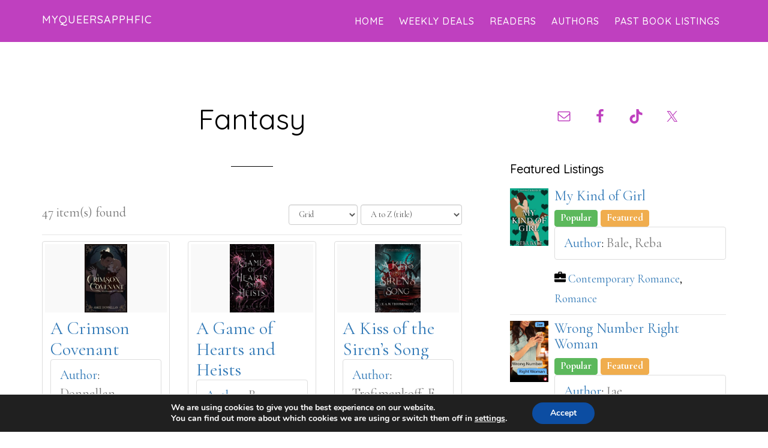

--- FILE ---
content_type: text/html; charset=UTF-8
request_url: https://www.myqueersapphfic.com/listing-category/fantasy/
body_size: 26767
content:
<!DOCTYPE html>
<html lang="en-US">
<head >
<meta charset="UTF-8" />
<meta name="viewport" content="width=device-width, initial-scale=1" />
<title>Fantasy</title>
<meta name='robots' content='max-image-preview:large' />
<link rel='dns-prefetch' href='//stats.wp.com' />
<link rel='dns-prefetch' href='//fonts.googleapis.com' />
<link rel='dns-prefetch' href='//v0.wordpress.com' />
<link rel="alternate" type="application/rss+xml" title="MyQueerSapphFic &raquo; Feed" href="https://www.myqueersapphfic.com/feed/" />
<link rel="alternate" type="application/rss+xml" title="MyQueerSapphFic &raquo; Comments Feed" href="https://www.myqueersapphfic.com/comments/feed/" />
<link rel="alternate" title="oEmbed (JSON)" type="application/json+oembed" href="https://www.myqueersapphfic.com/wp-json/oembed/1.0/embed?url=https%3A%2F%2Fwww.myqueersapphfic.com%2Flisting-category%2F" />
<link rel="alternate" title="oEmbed (XML)" type="text/xml+oembed" href="https://www.myqueersapphfic.com/wp-json/oembed/1.0/embed?url=https%3A%2F%2Fwww.myqueersapphfic.com%2Flisting-category%2F&#038;format=xml" />
<link rel="canonical" href="https://www.myqueersapphfic.com/listing-category/" />
<style id='wp-img-auto-sizes-contain-inline-css' type='text/css'>
img:is([sizes=auto i],[sizes^="auto," i]){contain-intrinsic-size:3000px 1500px}
/*# sourceURL=wp-img-auto-sizes-contain-inline-css */
</style>
<link rel='stylesheet' id='parallax-pro-css' href='https://www.myqueersapphfic.com/wp-content/themes/parallax-pro/style.css?ver=1.3.1' type='text/css' media='all' />
<style id='parallax-pro-inline-css' type='text/css'>
.home-section-1 { background-image: url(//www.myqueersapphfic.com/wp-content/uploads/2017/02/girls_overlay.jpg); }.home-section-3 { background-image: url(//www.myqueersapphfic.com/wp-content/uploads/2022/05/MQS-Logo-V1.jpg); }.home-section-5 { background-image: url(//www.myqueersapphfic.com/wp-content/themes/parallax-pro/images/bg-5.jpg); }

		button:focus,
		button:hover,
		input[type="button"]:focus,
		input[type="button"]:hover,
		input[type="reset"]:focus,
		input[type="reset"]:hover,
		input[type="submit"]:focus,
		input[type="submit"]:hover,
		.archive-pagination li a:focus,
		.archive-pagination li a:hover,
		.archive-pagination .active a,
		.button:focus,
		.button:hover,
		.footer-widgets,
		.pricing-table a.button:focus,
		.pricing-table a.button:hover {
			background-color: #bf40bf;
			color: #ffffff;
		}

		.footer-widgets a,
		.footer-widgets a:focus,
		.footer-widgets a:hover,
		.footer-widgets p {
			color: #ffffff !important;
		}

		hr,
		.footer-widgets a.button,
		.footer-widgets button,
		.footer-widgets input[type="button"],
		.footer-widgets input[type="reset"],
		.footer-widgets input[type="submit"],
		.footer-widgets .widget-title {
			border-color: #ffffff;
			color: #ffffff !important;
		}

		.footer-widgets a.button:focus,
		.footer-widgets a.button:hover,
		.footer-widgets button:focus,
		.footer-widgets button:hover,
		.footer-widgets input[type="button"]:focus,
		.footer-widgets input[type="button"]:hover,
		.footer-widgets input[type="reset"]:focus,
		.footer-widgets input[type="reset"]:hover,
		.footer-widgets input[type="submit"]:focus,
		.footer-widgets input[type="submit"]:hover {
			background-color: #fff;
			border-color: #fff;
			color: #000 !important;
		}

		.pricing-table a.button:focus,
		.pricing-table a.button:hover {
			border-color: #bf40bf;
			color: #ffffff !important;
		}

		

		a,
		.entry-title a:focus,
		.entry-title a:hover,
		.home-odd .featured-content .entry-title a:focus,
		.home-odd .featured-content .entry-title a:hover {
			color: #8224e3;
		}

		

		.genesis-nav-menu a:focus,
		.genesis-nav-menu a:hover,
		.genesis-nav-menu .current-menu-item > a,
		.genesis-nav-menu .sub-menu a:focus,
		.genesis-nav-menu .sub-menu a:hover,
		.genesis-nav-menu .sub-menu .current-menu-item > a:focus,
		.genesis-nav-menu .sub-menu .current-menu-item > a:hover,
		.genesis-responsive-menu button:focus,
		.genesis-responsive-menu button:hover,
		.menu-toggle:focus,
		.menu-toggle:hover,
		.site-header .widget-area a:focus,
		.site-header .widget-area a:hover,
		.site-footer a:hover,
		.site-footer a:focus {
			color: #eded00;
		}

		
/*# sourceURL=parallax-pro-inline-css */
</style>
<style id='wp-emoji-styles-inline-css' type='text/css'>

	img.wp-smiley, img.emoji {
		display: inline !important;
		border: none !important;
		box-shadow: none !important;
		height: 1em !important;
		width: 1em !important;
		margin: 0 0.07em !important;
		vertical-align: -0.1em !important;
		background: none !important;
		padding: 0 !important;
	}
/*# sourceURL=wp-emoji-styles-inline-css */
</style>
<style id='wp-block-library-inline-css' type='text/css'>
:root{--wp-block-synced-color:#7a00df;--wp-block-synced-color--rgb:122,0,223;--wp-bound-block-color:var(--wp-block-synced-color);--wp-editor-canvas-background:#ddd;--wp-admin-theme-color:#007cba;--wp-admin-theme-color--rgb:0,124,186;--wp-admin-theme-color-darker-10:#006ba1;--wp-admin-theme-color-darker-10--rgb:0,107,160.5;--wp-admin-theme-color-darker-20:#005a87;--wp-admin-theme-color-darker-20--rgb:0,90,135;--wp-admin-border-width-focus:2px}@media (min-resolution:192dpi){:root{--wp-admin-border-width-focus:1.5px}}.wp-element-button{cursor:pointer}:root .has-very-light-gray-background-color{background-color:#eee}:root .has-very-dark-gray-background-color{background-color:#313131}:root .has-very-light-gray-color{color:#eee}:root .has-very-dark-gray-color{color:#313131}:root .has-vivid-green-cyan-to-vivid-cyan-blue-gradient-background{background:linear-gradient(135deg,#00d084,#0693e3)}:root .has-purple-crush-gradient-background{background:linear-gradient(135deg,#34e2e4,#4721fb 50%,#ab1dfe)}:root .has-hazy-dawn-gradient-background{background:linear-gradient(135deg,#faaca8,#dad0ec)}:root .has-subdued-olive-gradient-background{background:linear-gradient(135deg,#fafae1,#67a671)}:root .has-atomic-cream-gradient-background{background:linear-gradient(135deg,#fdd79a,#004a59)}:root .has-nightshade-gradient-background{background:linear-gradient(135deg,#330968,#31cdcf)}:root .has-midnight-gradient-background{background:linear-gradient(135deg,#020381,#2874fc)}:root{--wp--preset--font-size--normal:16px;--wp--preset--font-size--huge:42px}.has-regular-font-size{font-size:1em}.has-larger-font-size{font-size:2.625em}.has-normal-font-size{font-size:var(--wp--preset--font-size--normal)}.has-huge-font-size{font-size:var(--wp--preset--font-size--huge)}.has-text-align-center{text-align:center}.has-text-align-left{text-align:left}.has-text-align-right{text-align:right}.has-fit-text{white-space:nowrap!important}#end-resizable-editor-section{display:none}.aligncenter{clear:both}.items-justified-left{justify-content:flex-start}.items-justified-center{justify-content:center}.items-justified-right{justify-content:flex-end}.items-justified-space-between{justify-content:space-between}.screen-reader-text{border:0;clip-path:inset(50%);height:1px;margin:-1px;overflow:hidden;padding:0;position:absolute;width:1px;word-wrap:normal!important}.screen-reader-text:focus{background-color:#ddd;clip-path:none;color:#444;display:block;font-size:1em;height:auto;left:5px;line-height:normal;padding:15px 23px 14px;text-decoration:none;top:5px;width:auto;z-index:100000}html :where(.has-border-color){border-style:solid}html :where([style*=border-top-color]){border-top-style:solid}html :where([style*=border-right-color]){border-right-style:solid}html :where([style*=border-bottom-color]){border-bottom-style:solid}html :where([style*=border-left-color]){border-left-style:solid}html :where([style*=border-width]){border-style:solid}html :where([style*=border-top-width]){border-top-style:solid}html :where([style*=border-right-width]){border-right-style:solid}html :where([style*=border-bottom-width]){border-bottom-style:solid}html :where([style*=border-left-width]){border-left-style:solid}html :where(img[class*=wp-image-]){height:auto;max-width:100%}:where(figure){margin:0 0 1em}html :where(.is-position-sticky){--wp-admin--admin-bar--position-offset:var(--wp-admin--admin-bar--height,0px)}@media screen and (max-width:600px){html :where(.is-position-sticky){--wp-admin--admin-bar--position-offset:0px}}

/*# sourceURL=wp-block-library-inline-css */
</style><style id='global-styles-inline-css' type='text/css'>
:root{--wp--preset--aspect-ratio--square: 1;--wp--preset--aspect-ratio--4-3: 4/3;--wp--preset--aspect-ratio--3-4: 3/4;--wp--preset--aspect-ratio--3-2: 3/2;--wp--preset--aspect-ratio--2-3: 2/3;--wp--preset--aspect-ratio--16-9: 16/9;--wp--preset--aspect-ratio--9-16: 9/16;--wp--preset--color--black: #000000;--wp--preset--color--cyan-bluish-gray: #abb8c3;--wp--preset--color--white: #ffffff;--wp--preset--color--pale-pink: #f78da7;--wp--preset--color--vivid-red: #cf2e2e;--wp--preset--color--luminous-vivid-orange: #ff6900;--wp--preset--color--luminous-vivid-amber: #fcb900;--wp--preset--color--light-green-cyan: #7bdcb5;--wp--preset--color--vivid-green-cyan: #00d084;--wp--preset--color--pale-cyan-blue: #8ed1fc;--wp--preset--color--vivid-cyan-blue: #0693e3;--wp--preset--color--vivid-purple: #9b51e0;--wp--preset--gradient--vivid-cyan-blue-to-vivid-purple: linear-gradient(135deg,rgb(6,147,227) 0%,rgb(155,81,224) 100%);--wp--preset--gradient--light-green-cyan-to-vivid-green-cyan: linear-gradient(135deg,rgb(122,220,180) 0%,rgb(0,208,130) 100%);--wp--preset--gradient--luminous-vivid-amber-to-luminous-vivid-orange: linear-gradient(135deg,rgb(252,185,0) 0%,rgb(255,105,0) 100%);--wp--preset--gradient--luminous-vivid-orange-to-vivid-red: linear-gradient(135deg,rgb(255,105,0) 0%,rgb(207,46,46) 100%);--wp--preset--gradient--very-light-gray-to-cyan-bluish-gray: linear-gradient(135deg,rgb(238,238,238) 0%,rgb(169,184,195) 100%);--wp--preset--gradient--cool-to-warm-spectrum: linear-gradient(135deg,rgb(74,234,220) 0%,rgb(151,120,209) 20%,rgb(207,42,186) 40%,rgb(238,44,130) 60%,rgb(251,105,98) 80%,rgb(254,248,76) 100%);--wp--preset--gradient--blush-light-purple: linear-gradient(135deg,rgb(255,206,236) 0%,rgb(152,150,240) 100%);--wp--preset--gradient--blush-bordeaux: linear-gradient(135deg,rgb(254,205,165) 0%,rgb(254,45,45) 50%,rgb(107,0,62) 100%);--wp--preset--gradient--luminous-dusk: linear-gradient(135deg,rgb(255,203,112) 0%,rgb(199,81,192) 50%,rgb(65,88,208) 100%);--wp--preset--gradient--pale-ocean: linear-gradient(135deg,rgb(255,245,203) 0%,rgb(182,227,212) 50%,rgb(51,167,181) 100%);--wp--preset--gradient--electric-grass: linear-gradient(135deg,rgb(202,248,128) 0%,rgb(113,206,126) 100%);--wp--preset--gradient--midnight: linear-gradient(135deg,rgb(2,3,129) 0%,rgb(40,116,252) 100%);--wp--preset--font-size--small: 13px;--wp--preset--font-size--medium: 20px;--wp--preset--font-size--large: 36px;--wp--preset--font-size--x-large: 42px;--wp--preset--spacing--20: 0.44rem;--wp--preset--spacing--30: 0.67rem;--wp--preset--spacing--40: 1rem;--wp--preset--spacing--50: 1.5rem;--wp--preset--spacing--60: 2.25rem;--wp--preset--spacing--70: 3.38rem;--wp--preset--spacing--80: 5.06rem;--wp--preset--shadow--natural: 6px 6px 9px rgba(0, 0, 0, 0.2);--wp--preset--shadow--deep: 12px 12px 50px rgba(0, 0, 0, 0.4);--wp--preset--shadow--sharp: 6px 6px 0px rgba(0, 0, 0, 0.2);--wp--preset--shadow--outlined: 6px 6px 0px -3px rgb(255, 255, 255), 6px 6px rgb(0, 0, 0);--wp--preset--shadow--crisp: 6px 6px 0px rgb(0, 0, 0);}:where(.is-layout-flex){gap: 0.5em;}:where(.is-layout-grid){gap: 0.5em;}body .is-layout-flex{display: flex;}.is-layout-flex{flex-wrap: wrap;align-items: center;}.is-layout-flex > :is(*, div){margin: 0;}body .is-layout-grid{display: grid;}.is-layout-grid > :is(*, div){margin: 0;}:where(.wp-block-columns.is-layout-flex){gap: 2em;}:where(.wp-block-columns.is-layout-grid){gap: 2em;}:where(.wp-block-post-template.is-layout-flex){gap: 1.25em;}:where(.wp-block-post-template.is-layout-grid){gap: 1.25em;}.has-black-color{color: var(--wp--preset--color--black) !important;}.has-cyan-bluish-gray-color{color: var(--wp--preset--color--cyan-bluish-gray) !important;}.has-white-color{color: var(--wp--preset--color--white) !important;}.has-pale-pink-color{color: var(--wp--preset--color--pale-pink) !important;}.has-vivid-red-color{color: var(--wp--preset--color--vivid-red) !important;}.has-luminous-vivid-orange-color{color: var(--wp--preset--color--luminous-vivid-orange) !important;}.has-luminous-vivid-amber-color{color: var(--wp--preset--color--luminous-vivid-amber) !important;}.has-light-green-cyan-color{color: var(--wp--preset--color--light-green-cyan) !important;}.has-vivid-green-cyan-color{color: var(--wp--preset--color--vivid-green-cyan) !important;}.has-pale-cyan-blue-color{color: var(--wp--preset--color--pale-cyan-blue) !important;}.has-vivid-cyan-blue-color{color: var(--wp--preset--color--vivid-cyan-blue) !important;}.has-vivid-purple-color{color: var(--wp--preset--color--vivid-purple) !important;}.has-black-background-color{background-color: var(--wp--preset--color--black) !important;}.has-cyan-bluish-gray-background-color{background-color: var(--wp--preset--color--cyan-bluish-gray) !important;}.has-white-background-color{background-color: var(--wp--preset--color--white) !important;}.has-pale-pink-background-color{background-color: var(--wp--preset--color--pale-pink) !important;}.has-vivid-red-background-color{background-color: var(--wp--preset--color--vivid-red) !important;}.has-luminous-vivid-orange-background-color{background-color: var(--wp--preset--color--luminous-vivid-orange) !important;}.has-luminous-vivid-amber-background-color{background-color: var(--wp--preset--color--luminous-vivid-amber) !important;}.has-light-green-cyan-background-color{background-color: var(--wp--preset--color--light-green-cyan) !important;}.has-vivid-green-cyan-background-color{background-color: var(--wp--preset--color--vivid-green-cyan) !important;}.has-pale-cyan-blue-background-color{background-color: var(--wp--preset--color--pale-cyan-blue) !important;}.has-vivid-cyan-blue-background-color{background-color: var(--wp--preset--color--vivid-cyan-blue) !important;}.has-vivid-purple-background-color{background-color: var(--wp--preset--color--vivid-purple) !important;}.has-black-border-color{border-color: var(--wp--preset--color--black) !important;}.has-cyan-bluish-gray-border-color{border-color: var(--wp--preset--color--cyan-bluish-gray) !important;}.has-white-border-color{border-color: var(--wp--preset--color--white) !important;}.has-pale-pink-border-color{border-color: var(--wp--preset--color--pale-pink) !important;}.has-vivid-red-border-color{border-color: var(--wp--preset--color--vivid-red) !important;}.has-luminous-vivid-orange-border-color{border-color: var(--wp--preset--color--luminous-vivid-orange) !important;}.has-luminous-vivid-amber-border-color{border-color: var(--wp--preset--color--luminous-vivid-amber) !important;}.has-light-green-cyan-border-color{border-color: var(--wp--preset--color--light-green-cyan) !important;}.has-vivid-green-cyan-border-color{border-color: var(--wp--preset--color--vivid-green-cyan) !important;}.has-pale-cyan-blue-border-color{border-color: var(--wp--preset--color--pale-cyan-blue) !important;}.has-vivid-cyan-blue-border-color{border-color: var(--wp--preset--color--vivid-cyan-blue) !important;}.has-vivid-purple-border-color{border-color: var(--wp--preset--color--vivid-purple) !important;}.has-vivid-cyan-blue-to-vivid-purple-gradient-background{background: var(--wp--preset--gradient--vivid-cyan-blue-to-vivid-purple) !important;}.has-light-green-cyan-to-vivid-green-cyan-gradient-background{background: var(--wp--preset--gradient--light-green-cyan-to-vivid-green-cyan) !important;}.has-luminous-vivid-amber-to-luminous-vivid-orange-gradient-background{background: var(--wp--preset--gradient--luminous-vivid-amber-to-luminous-vivid-orange) !important;}.has-luminous-vivid-orange-to-vivid-red-gradient-background{background: var(--wp--preset--gradient--luminous-vivid-orange-to-vivid-red) !important;}.has-very-light-gray-to-cyan-bluish-gray-gradient-background{background: var(--wp--preset--gradient--very-light-gray-to-cyan-bluish-gray) !important;}.has-cool-to-warm-spectrum-gradient-background{background: var(--wp--preset--gradient--cool-to-warm-spectrum) !important;}.has-blush-light-purple-gradient-background{background: var(--wp--preset--gradient--blush-light-purple) !important;}.has-blush-bordeaux-gradient-background{background: var(--wp--preset--gradient--blush-bordeaux) !important;}.has-luminous-dusk-gradient-background{background: var(--wp--preset--gradient--luminous-dusk) !important;}.has-pale-ocean-gradient-background{background: var(--wp--preset--gradient--pale-ocean) !important;}.has-electric-grass-gradient-background{background: var(--wp--preset--gradient--electric-grass) !important;}.has-midnight-gradient-background{background: var(--wp--preset--gradient--midnight) !important;}.has-small-font-size{font-size: var(--wp--preset--font-size--small) !important;}.has-medium-font-size{font-size: var(--wp--preset--font-size--medium) !important;}.has-large-font-size{font-size: var(--wp--preset--font-size--large) !important;}.has-x-large-font-size{font-size: var(--wp--preset--font-size--x-large) !important;}
/*# sourceURL=global-styles-inline-css */
</style>

<style id='classic-theme-styles-inline-css' type='text/css'>
/*! This file is auto-generated */
.wp-block-button__link{color:#fff;background-color:#32373c;border-radius:9999px;box-shadow:none;text-decoration:none;padding:calc(.667em + 2px) calc(1.333em + 2px);font-size:1.125em}.wp-block-file__button{background:#32373c;color:#fff;text-decoration:none}
/*# sourceURL=/wp-includes/css/classic-themes.min.css */
</style>
<link rel='stylesheet' id='name-directory-style-css' href='https://www.myqueersapphfic.com/wp-content/plugins/name-directory/name_directory.css?ver=6.9' type='text/css' media='all' />
<link rel='stylesheet' id='dashicons-css' href='https://www.myqueersapphfic.com/wp-includes/css/dashicons.min.css?ver=6.9' type='text/css' media='all' />
<link rel='stylesheet' id='parallax-google-fonts-css' href='//fonts.googleapis.com/css?family=Cormorant+Garamond%3A400%2C400i%2C700%2C700i%7CQuicksand%3A400%2C500&#038;ver=1.3.1' type='text/css' media='all' />
<link rel='stylesheet' id='simple-social-icons-font-css' href='https://www.myqueersapphfic.com/wp-content/plugins/simple-social-icons/css/style.css?ver=3.0.2' type='text/css' media='all' />
<link rel='stylesheet' id='tablepress-default-css' href='https://www.myqueersapphfic.com/wp-content/plugins/tablepress/css/build/default.css?ver=3.2.5' type='text/css' media='all' />
<link rel='stylesheet' id='moove_gdpr_frontend-css' href='https://www.myqueersapphfic.com/wp-content/plugins/gdpr-cookie-compliance/dist/styles/gdpr-main.css?ver=5.0.9' type='text/css' media='all' />
<style id='moove_gdpr_frontend-inline-css' type='text/css'>
#moove_gdpr_cookie_modal,#moove_gdpr_cookie_info_bar,.gdpr_cookie_settings_shortcode_content{font-family:&#039;Nunito&#039;,sans-serif}#moove_gdpr_save_popup_settings_button{background-color:#373737;color:#fff}#moove_gdpr_save_popup_settings_button:hover{background-color:#000}#moove_gdpr_cookie_info_bar .moove-gdpr-info-bar-container .moove-gdpr-info-bar-content a.mgbutton,#moove_gdpr_cookie_info_bar .moove-gdpr-info-bar-container .moove-gdpr-info-bar-content button.mgbutton{background-color:#0C4DA2}#moove_gdpr_cookie_modal .moove-gdpr-modal-content .moove-gdpr-modal-footer-content .moove-gdpr-button-holder a.mgbutton,#moove_gdpr_cookie_modal .moove-gdpr-modal-content .moove-gdpr-modal-footer-content .moove-gdpr-button-holder button.mgbutton,.gdpr_cookie_settings_shortcode_content .gdpr-shr-button.button-green{background-color:#0C4DA2;border-color:#0C4DA2}#moove_gdpr_cookie_modal .moove-gdpr-modal-content .moove-gdpr-modal-footer-content .moove-gdpr-button-holder a.mgbutton:hover,#moove_gdpr_cookie_modal .moove-gdpr-modal-content .moove-gdpr-modal-footer-content .moove-gdpr-button-holder button.mgbutton:hover,.gdpr_cookie_settings_shortcode_content .gdpr-shr-button.button-green:hover{background-color:#fff;color:#0C4DA2}#moove_gdpr_cookie_modal .moove-gdpr-modal-content .moove-gdpr-modal-close i,#moove_gdpr_cookie_modal .moove-gdpr-modal-content .moove-gdpr-modal-close span.gdpr-icon{background-color:#0C4DA2;border:1px solid #0C4DA2}#moove_gdpr_cookie_info_bar span.moove-gdpr-infobar-allow-all.focus-g,#moove_gdpr_cookie_info_bar span.moove-gdpr-infobar-allow-all:focus,#moove_gdpr_cookie_info_bar button.moove-gdpr-infobar-allow-all.focus-g,#moove_gdpr_cookie_info_bar button.moove-gdpr-infobar-allow-all:focus,#moove_gdpr_cookie_info_bar span.moove-gdpr-infobar-reject-btn.focus-g,#moove_gdpr_cookie_info_bar span.moove-gdpr-infobar-reject-btn:focus,#moove_gdpr_cookie_info_bar button.moove-gdpr-infobar-reject-btn.focus-g,#moove_gdpr_cookie_info_bar button.moove-gdpr-infobar-reject-btn:focus,#moove_gdpr_cookie_info_bar span.change-settings-button.focus-g,#moove_gdpr_cookie_info_bar span.change-settings-button:focus,#moove_gdpr_cookie_info_bar button.change-settings-button.focus-g,#moove_gdpr_cookie_info_bar button.change-settings-button:focus{-webkit-box-shadow:0 0 1px 3px #0C4DA2;-moz-box-shadow:0 0 1px 3px #0C4DA2;box-shadow:0 0 1px 3px #0C4DA2}#moove_gdpr_cookie_modal .moove-gdpr-modal-content .moove-gdpr-modal-close i:hover,#moove_gdpr_cookie_modal .moove-gdpr-modal-content .moove-gdpr-modal-close span.gdpr-icon:hover,#moove_gdpr_cookie_info_bar span[data-href]>u.change-settings-button{color:#0C4DA2}#moove_gdpr_cookie_modal .moove-gdpr-modal-content .moove-gdpr-modal-left-content #moove-gdpr-menu li.menu-item-selected a span.gdpr-icon,#moove_gdpr_cookie_modal .moove-gdpr-modal-content .moove-gdpr-modal-left-content #moove-gdpr-menu li.menu-item-selected button span.gdpr-icon{color:inherit}#moove_gdpr_cookie_modal .moove-gdpr-modal-content .moove-gdpr-modal-left-content #moove-gdpr-menu li a span.gdpr-icon,#moove_gdpr_cookie_modal .moove-gdpr-modal-content .moove-gdpr-modal-left-content #moove-gdpr-menu li button span.gdpr-icon{color:inherit}#moove_gdpr_cookie_modal .gdpr-acc-link{line-height:0;font-size:0;color:transparent;position:absolute}#moove_gdpr_cookie_modal .moove-gdpr-modal-content .moove-gdpr-modal-close:hover i,#moove_gdpr_cookie_modal .moove-gdpr-modal-content .moove-gdpr-modal-left-content #moove-gdpr-menu li a,#moove_gdpr_cookie_modal .moove-gdpr-modal-content .moove-gdpr-modal-left-content #moove-gdpr-menu li button,#moove_gdpr_cookie_modal .moove-gdpr-modal-content .moove-gdpr-modal-left-content #moove-gdpr-menu li button i,#moove_gdpr_cookie_modal .moove-gdpr-modal-content .moove-gdpr-modal-left-content #moove-gdpr-menu li a i,#moove_gdpr_cookie_modal .moove-gdpr-modal-content .moove-gdpr-tab-main .moove-gdpr-tab-main-content a:hover,#moove_gdpr_cookie_info_bar.moove-gdpr-dark-scheme .moove-gdpr-info-bar-container .moove-gdpr-info-bar-content a.mgbutton:hover,#moove_gdpr_cookie_info_bar.moove-gdpr-dark-scheme .moove-gdpr-info-bar-container .moove-gdpr-info-bar-content button.mgbutton:hover,#moove_gdpr_cookie_info_bar.moove-gdpr-dark-scheme .moove-gdpr-info-bar-container .moove-gdpr-info-bar-content a:hover,#moove_gdpr_cookie_info_bar.moove-gdpr-dark-scheme .moove-gdpr-info-bar-container .moove-gdpr-info-bar-content button:hover,#moove_gdpr_cookie_info_bar.moove-gdpr-dark-scheme .moove-gdpr-info-bar-container .moove-gdpr-info-bar-content span.change-settings-button:hover,#moove_gdpr_cookie_info_bar.moove-gdpr-dark-scheme .moove-gdpr-info-bar-container .moove-gdpr-info-bar-content button.change-settings-button:hover,#moove_gdpr_cookie_info_bar.moove-gdpr-dark-scheme .moove-gdpr-info-bar-container .moove-gdpr-info-bar-content u.change-settings-button:hover,#moove_gdpr_cookie_info_bar span[data-href]>u.change-settings-button,#moove_gdpr_cookie_info_bar.moove-gdpr-dark-scheme .moove-gdpr-info-bar-container .moove-gdpr-info-bar-content a.mgbutton.focus-g,#moove_gdpr_cookie_info_bar.moove-gdpr-dark-scheme .moove-gdpr-info-bar-container .moove-gdpr-info-bar-content button.mgbutton.focus-g,#moove_gdpr_cookie_info_bar.moove-gdpr-dark-scheme .moove-gdpr-info-bar-container .moove-gdpr-info-bar-content a.focus-g,#moove_gdpr_cookie_info_bar.moove-gdpr-dark-scheme .moove-gdpr-info-bar-container .moove-gdpr-info-bar-content button.focus-g,#moove_gdpr_cookie_info_bar.moove-gdpr-dark-scheme .moove-gdpr-info-bar-container .moove-gdpr-info-bar-content a.mgbutton:focus,#moove_gdpr_cookie_info_bar.moove-gdpr-dark-scheme .moove-gdpr-info-bar-container .moove-gdpr-info-bar-content button.mgbutton:focus,#moove_gdpr_cookie_info_bar.moove-gdpr-dark-scheme .moove-gdpr-info-bar-container .moove-gdpr-info-bar-content a:focus,#moove_gdpr_cookie_info_bar.moove-gdpr-dark-scheme .moove-gdpr-info-bar-container .moove-gdpr-info-bar-content button:focus,#moove_gdpr_cookie_info_bar.moove-gdpr-dark-scheme .moove-gdpr-info-bar-container .moove-gdpr-info-bar-content span.change-settings-button.focus-g,span.change-settings-button:focus,button.change-settings-button.focus-g,button.change-settings-button:focus,#moove_gdpr_cookie_info_bar.moove-gdpr-dark-scheme .moove-gdpr-info-bar-container .moove-gdpr-info-bar-content u.change-settings-button.focus-g,#moove_gdpr_cookie_info_bar.moove-gdpr-dark-scheme .moove-gdpr-info-bar-container .moove-gdpr-info-bar-content u.change-settings-button:focus{color:#0C4DA2}#moove_gdpr_cookie_modal .moove-gdpr-branding.focus-g span,#moove_gdpr_cookie_modal .moove-gdpr-modal-content .moove-gdpr-tab-main a.focus-g,#moove_gdpr_cookie_modal .moove-gdpr-modal-content .moove-gdpr-tab-main .gdpr-cd-details-toggle.focus-g{color:#0C4DA2}#moove_gdpr_cookie_modal.gdpr_lightbox-hide{display:none}
/*# sourceURL=moove_gdpr_frontend-inline-css */
</style>
<script type="text/javascript" src="https://www.myqueersapphfic.com/wp-includes/js/jquery/jquery.min.js?ver=3.7.1" id="jquery-core-js"></script>
<script type="text/javascript" src="https://www.myqueersapphfic.com/wp-includes/js/jquery/jquery-migrate.min.js?ver=3.4.1" id="jquery-migrate-js"></script>
<link rel="https://api.w.org/" href="https://www.myqueersapphfic.com/wp-json/" /><link rel="alternate" title="JSON" type="application/json" href="https://www.myqueersapphfic.com/wp-json/wp/v2/pages/2495" /><link rel="EditURI" type="application/rsd+xml" title="RSD" href="https://www.myqueersapphfic.com/xmlrpc.php?rsd" />
	<style>img#wpstats{display:none}</style>
		<link rel="pingback" href="https://www.myqueersapphfic.com/xmlrpc.php" />
<script async src="https://pagead2.googlesyndication.com/pagead/js/adsbygoogle.js?client=ca-pub-6740807306744270" crossorigin="anonymous"></script><link rel="icon" href="https://www.myqueersapphfic.com/wp-content/uploads/2022/05/cropped-MQS-Site-Icon-32x32.jpg" sizes="32x32" />
<link rel="icon" href="https://www.myqueersapphfic.com/wp-content/uploads/2022/05/cropped-MQS-Site-Icon-192x192.jpg" sizes="192x192" />
<link rel="apple-touch-icon" href="https://www.myqueersapphfic.com/wp-content/uploads/2022/05/cropped-MQS-Site-Icon-180x180.jpg" />
<meta name="msapplication-TileImage" content="https://www.myqueersapphfic.com/wp-content/uploads/2022/05/cropped-MQS-Site-Icon-270x270.jpg" />
		<style type="text/css" id="wp-custom-css">
			/*
You can add your own CSS here.

Click the help icon above to learn more.
*/

.head-wrap {
    background-color: #00FF00;
}

.site-header {
   background-color: #BF40BF;
}

.genesis-nav-menu a {
	font-size: 16px;
}
.footer-widgets {
	font-family: 'Quicksand', sans-serif;
	font-size: 18px;
}		</style>
		<link rel='stylesheet' id='advanced-classifieds-and-directory-pro-bootstrap-css' href='https://www.myqueersapphfic.com/wp-content/plugins/advanced-classifieds-and-directory-pro-premium/vendor/bootstrap/bootstrap.css?ver=3.3.5' type='text/css' media='all' />
<link rel='stylesheet' id='advanced-classifieds-and-directory-pro-css' href='https://www.myqueersapphfic.com/wp-content/plugins/advanced-classifieds-and-directory-pro-premium/public/assets/css/public.css?ver=3.3.0' type='text/css' media='all' />
<link rel='stylesheet' id='advanced-classifieds-and-directory-pro-map-css' href='https://www.myqueersapphfic.com/wp-content/plugins/advanced-classifieds-and-directory-pro-premium/vendor/leaflet/leaflet.css?ver=1.7.1' type='text/css' media='all' />
<link rel='stylesheet' id='advanced-classifieds-and-directory-pro-markerclusterer-core-css' href='https://www.myqueersapphfic.com/wp-content/plugins/advanced-classifieds-and-directory-pro-premium/vendor/leaflet/MarkerCluster.css?ver=1.4.1' type='text/css' media='all' />
<link rel='stylesheet' id='advanced-classifieds-and-directory-pro-markerclusterer-css' href='https://www.myqueersapphfic.com/wp-content/plugins/advanced-classifieds-and-directory-pro-premium/vendor/leaflet/MarkerCluster.Default.css?ver=1.4.1' type='text/css' media='all' />
<link rel='stylesheet' id='advanced-classifieds-and-directory-pro-slick-css' href='https://www.myqueersapphfic.com/wp-content/plugins/advanced-classifieds-and-directory-pro-premium/vendor/slick/slick.css?ver=1.6.0' type='text/css' media='all' />
<link rel='stylesheet' id='advanced-classifieds-and-directory-pro-premium-css' href='https://www.myqueersapphfic.com/wp-content/plugins/advanced-classifieds-and-directory-pro-premium/premium/public/assets/css/public.css?ver=3.3.0' type='text/css' media='all' />
</head>
<body class="wp-singular page-template-default page page-id-2495 wp-theme-genesis wp-child-theme-parallax-pro custom-header content-sidebar genesis-breadcrumbs-hidden genesis-footer-widgets-visible" itemscope itemtype="https://schema.org/WebPage"><div class="site-container"><ul class="genesis-skip-link"><li><a href="#genesis-content" class="screen-reader-shortcut"> Skip to main content</a></li><li><a href="#genesis-sidebar-primary" class="screen-reader-shortcut"> Skip to primary sidebar</a></li><li><a href="#genesis-footer-widgets" class="screen-reader-shortcut"> Skip to footer</a></li></ul><header class="site-header" itemscope itemtype="https://schema.org/WPHeader"><div class="wrap"><div class="title-area"><p class="site-title" itemprop="headline"><a href="https://www.myqueersapphfic.com/">MyQueerSapphFic</a></p><p class="site-description" itemprop="description">Discount and New Release Women loving women (WLW)/Sapphic Themed fiction</p></div><div class="widget-area header-widget-area"><section id="nav_menu-2" class="widget widget_nav_menu"><div class="widget-wrap"><nav class="nav-header" itemscope itemtype="https://schema.org/SiteNavigationElement"><ul id="menu-top" class="menu genesis-nav-menu js-superfish"><li id="menu-item-60" class="menu-item menu-item-type-custom menu-item-object-custom menu-item-home menu-item-has-children menu-item-60"><a href="https://www.myqueersapphfic.com" itemprop="url"><span itemprop="name">Home</span></a>
<ul class="sub-menu">
	<li id="menu-item-55" class="menu-item menu-item-type-post_type menu-item-object-page menu-item-55"><a href="https://www.myqueersapphfic.com/about-myqueersapphfic/" itemprop="url"><span itemprop="name">About</span></a></li>
</ul>
</li>
<li id="menu-item-6139" class="menu-item menu-item-type-post_type menu-item-object-page menu-item-6139"><a href="https://www.myqueersapphfic.com/deals-even/" itemprop="url"><span itemprop="name">Weekly Deals</span></a></li>
<li id="menu-item-312" class="menu-item menu-item-type-post_type menu-item-object-page menu-item-has-children menu-item-312"><a href="https://www.myqueersapphfic.com/readers/" itemprop="url"><span itemprop="name">Readers</span></a>
<ul class="sub-menu">
	<li id="menu-item-394" class="menu-item menu-item-type-post_type menu-item-object-page menu-item-394"><a href="https://www.myqueersapphfic.com/readers/" itemprop="url"><span itemprop="name">Newsletter Signup</span></a></li>
	<li id="menu-item-2788" class="menu-item menu-item-type-post_type menu-item-object-page menu-item-2788"><a href="https://www.myqueersapphfic.com/author-directory/" itemprop="url"><span itemprop="name">Author Directory</span></a></li>
	<li id="menu-item-430" class="menu-item menu-item-type-post_type menu-item-object-page menu-item-430"><a href="https://www.myqueersapphfic.com/transgender-nonbinary-wlw-books/" itemprop="url"><span itemprop="name">Transgender and Nonbinary WLW Books</span></a></li>
</ul>
</li>
<li id="menu-item-390" class="menu-item menu-item-type-post_type menu-item-object-page menu-item-has-children menu-item-390"><a href="https://www.myqueersapphfic.com/authors/" itemprop="url"><span itemprop="name">Authors</span></a>
<ul class="sub-menu">
	<li id="menu-item-393" class="menu-item menu-item-type-post_type menu-item-object-page menu-item-393"><a href="https://www.myqueersapphfic.com/submit-your-book/" itemprop="url"><span itemprop="name">Submit your book</span></a></li>
	<li id="menu-item-389" class="menu-item menu-item-type-post_type menu-item-object-page menu-item-389"><a href="https://www.myqueersapphfic.com/pricing/" itemprop="url"><span itemprop="name">Pricing</span></a></li>
	<li id="menu-item-391" class="menu-item menu-item-type-post_type menu-item-object-page menu-item-391"><a href="https://www.myqueersapphfic.com/frequently-asked-questions/" itemprop="url"><span itemprop="name">Frequently Asked Questions</span></a></li>
</ul>
</li>
<li id="menu-item-2560" class="menu-item menu-item-type-post_type menu-item-object-page menu-item-has-children menu-item-2560"><a href="https://www.myqueersapphfic.com/book-listings-archive/" itemprop="url"><span itemprop="name">Past Book Listings</span></a>
<ul class="sub-menu">
	<li id="menu-item-2563" class="menu-item menu-item-type-post_type menu-item-object-page menu-item-2563"><a href="https://www.myqueersapphfic.com/listing-categories/" itemprop="url"><span itemprop="name">Listing Categories</span></a></li>
	<li id="menu-item-2561" class="menu-item menu-item-type-post_type menu-item-object-page menu-item-2561"><a href="https://www.myqueersapphfic.com/search-listings/" itemprop="url"><span itemprop="name">Search Listings</span></a></li>
</ul>
</li>
</ul></nav></div></section>
</div></div></header><div class="site-inner"><div class="content-sidebar-wrap"><main class="content" id="genesis-content"><article class="post-2495 page type-page status-publish entry" aria-label="Fantasy" itemscope itemtype="https://schema.org/CreativeWork"><header class="entry-header"><h1 class="entry-title" itemprop="headline">Fantasy</h1>
</header><div class="entry-content" itemprop="text">
<div class="acadp acadp-listings acadp-grid-view">
			<!-- header here -->
                
                    <div class="row acadp-no-margin">
                <form action="https://www.myqueersapphfic.com/listing-category/" method="POST" class="form-inline">
                    <div class="btn-toolbar" role="toolbar">
                                                    <!-- total items count -->
                            <p class="btn-group pull-left text-muted acadp-xs-clear-float">
                                47 item(s) found                            </p>
                                        
                                                    <!-- Orderby dropdown -->
                            <div class="btn-group pull-right acadp-xs-clear-float" role="group">
                                <div class="form-group">
                                    <select name="sort" class="form-control" onchange="this.form.action=this.value; this.form.submit();">
                                        <option value="/listing-category/fantasy/?sort=title-asc">-- Sort by --</option><option value="/listing-category/fantasy/?sort=title-asc"  selected='selected'>A to Z (title)</option><option value="/listing-category/fantasy/?sort=title-desc" >Z to A (title)</option><option value="/listing-category/fantasy/?sort=date-desc" >Recently added (latest)</option><option value="/listing-category/fantasy/?sort=date-asc" >Date added (oldest)</option><option value="/listing-category/fantasy/?sort=views-desc" >Most viewed</option><option value="/listing-category/fantasy/?sort=views-asc" >Less viewed</option><option value="/listing-category/fantasy/?sort=price-asc" >Price (low to high)</option><option value="/listing-category/fantasy/?sort=price-desc" >Price (high to low)</option>                                    </select>
                                </div>
                            </div>
                                                
                                                    <!-- Views dropdown -->
                            <div class="btn-group pull-right acadp-xs-clear-float" role="group">
                                <div class="form-group">
                                    <select name="view" class="form-control" onchange="this.form.action=this.value; this.form.submit();">
                                        <option value="/listing-category/fantasy/?view=grid">-- View as --</option><option value="/listing-category/fantasy/?view=list" >List</option><option value="/listing-category/fantasy/?view=grid"  selected='selected'>Grid</option>                                    </select>
                                </div>
                            </div>
                                           
                    </div>
                </form>
            </div>
                
	<div class="acadp-divider"></div>
    
	<!-- the loop -->
    <div class="acadp-body">
		    
                            <div class="row">
                        
                <div class="col-md-4">
                    <div class="thumbnail acadp-entry">
                                                    <a href="https://www.myqueersapphfic.com/acadp_listings/a-crimson-covenant/" class="acadp-responsive-container"><img decoding="async" src="https://www.myqueersapphfic.com/wp-content/uploads/2024/11/A-Crimson-Covenant-by-Aimee-Donnellan-188x300.jpg" alt="" /></a>      	
                                        
                        <div class="caption">
                            <div class="acadp-listings-title-block">
                                <h3 class="acadp-no-margin"><a href="https://www.myqueersapphfic.com/acadp_listings/a-crimson-covenant/">A Crimson Covenant</a></h3>
                            </div>
                            
                            <p class="acadp-no-margin"><small class="text-muted"></small></p>                                <ul class="list-group acadp-margin-bottom">
                                     
                                        <li class="list-group-item acadp-no-margin-left acadp-field-text">
                                            <span class="text-primary">Author</span>:
                                            <span class="text-muted">
                                                Donnellan, Aimee                                            </span>
                                        </li>
                                                                    </ul>
                            <p class="acadp-no-margin"><small><span class="glyphicon glyphicon-briefcase"></span>&nbsp;<a href="https://www.myqueersapphfic.com/listing-category/fantasy/">Fantasy</a> / 837 views / <span class="label label-success">Popular</span></small></p>                            
                                                    </div>
                    </div>
                </div>
                
                               
            
                        
                <div class="col-md-4">
                    <div class="thumbnail acadp-entry">
                                                    <a href="https://www.myqueersapphfic.com/acadp_listings/a-game-of-hearts-and-heists/" class="acadp-responsive-container"><img decoding="async" src="https://www.myqueersapphfic.com/wp-content/uploads/2023/02/A-Game-of-Hearts-and-Heists-by-Ruby-Roe-194x300.jpg" alt="" /></a>      	
                                        
                        <div class="caption">
                            <div class="acadp-listings-title-block">
                                <h3 class="acadp-no-margin"><a href="https://www.myqueersapphfic.com/acadp_listings/a-game-of-hearts-and-heists/">A Game of Hearts and Heists</a></h3>
                            </div>
                            
                            <p class="acadp-no-margin"><small class="text-muted"></small></p>                                <ul class="list-group acadp-margin-bottom">
                                     
                                        <li class="list-group-item acadp-no-margin-left acadp-field-text">
                                            <span class="text-primary">Author</span>:
                                            <span class="text-muted">
                                                Roe, Ruby                                            </span>
                                        </li>
                                                                    </ul>
                            <p class="acadp-no-margin"><small><span class="glyphicon glyphicon-briefcase"></span>&nbsp;<a href="https://www.myqueersapphfic.com/listing-category/fantasy/">Fantasy</a>, <a href="https://www.myqueersapphfic.com/listing-category/fantasy-romance/">Fantasy Romance</a>, <a href="https://www.myqueersapphfic.com/listing-category/romance/">Romance</a> / 1766 views / <span class="label label-success">Popular</span></small></p>                            
                                                    </div>
                    </div>
                </div>
                
                               
            
                        
                <div class="col-md-4">
                    <div class="thumbnail acadp-entry">
                                                    <a href="https://www.myqueersapphfic.com/acadp_listings/a-kiss-of-the-sirens-song/" class="acadp-responsive-container"><img decoding="async" src="https://www.myqueersapphfic.com/wp-content/uploads/2024/10/A-Kiss-of-the-Sirens-Song-by-E-A-M-Trofimenkoff-200x300.jpeg" alt="" /></a>      	
                                        
                        <div class="caption">
                            <div class="acadp-listings-title-block">
                                <h3 class="acadp-no-margin"><a href="https://www.myqueersapphfic.com/acadp_listings/a-kiss-of-the-sirens-song/">A Kiss of the Siren&#8217;s Song</a></h3>
                            </div>
                            
                            <p class="acadp-no-margin"><small class="text-muted"></small></p>                                <ul class="list-group acadp-margin-bottom">
                                     
                                        <li class="list-group-item acadp-no-margin-left acadp-field-text">
                                            <span class="text-primary">Author</span>:
                                            <span class="text-muted">
                                                Trofimenkoff, E. A. M.                                            </span>
                                        </li>
                                                                    </ul>
                            <p class="acadp-no-margin"><small><span class="glyphicon glyphicon-briefcase"></span>&nbsp;<a href="https://www.myqueersapphfic.com/listing-category/fantasy/">Fantasy</a>, <a href="https://www.myqueersapphfic.com/listing-category/romance/">Romance</a> / 830 views / <span class="label label-success">Popular</span></small></p>                            
                                                    </div>
                    </div>
                </div>
                
                            </div>
                               
            
                            <div class="row">
                        
                <div class="col-md-4">
                    <div class="thumbnail acadp-entry">
                                                    <a href="https://www.myqueersapphfic.com/acadp_listings/a-nest-of-magic/" class="acadp-responsive-container"><img decoding="async" src="https://www.myqueersapphfic.com/wp-content/uploads/2025/10/A-Nest-of-Magic-by-Kate-Moseman-197x300.jpg" alt="" /></a>      	
                                        
                        <div class="caption">
                            <div class="acadp-listings-title-block">
                                <h3 class="acadp-no-margin"><a href="https://www.myqueersapphfic.com/acadp_listings/a-nest-of-magic/">A Nest of Magic</a></h3>
                            </div>
                            
                            <p class="acadp-no-margin"><small class="text-muted"></small></p>                                <ul class="list-group acadp-margin-bottom">
                                     
                                        <li class="list-group-item acadp-no-margin-left acadp-field-text">
                                            <span class="text-primary">Author</span>:
                                            <span class="text-muted">
                                                Moseman, Kate                                            </span>
                                        </li>
                                                                    </ul>
                            <p class="acadp-no-margin"><small><span class="glyphicon glyphicon-briefcase"></span>&nbsp;<a href="https://www.myqueersapphfic.com/listing-category/fantasy/">Fantasy</a> / 559 views / <span class="label label-success">Popular</span></small></p>                            
                                                    </div>
                    </div>
                </div>
                
                               
            
                        
                <div class="col-md-4">
                    <div class="thumbnail acadp-entry">
                                                    <a href="https://www.myqueersapphfic.com/acadp_listings/blood-as-sweet-as-roses/" class="acadp-responsive-container"><img decoding="async" src="https://www.myqueersapphfic.com/wp-content/uploads/2025/10/Blood-as-sweet-as-roses-200x300.jpg" alt="" /></a>      	
                                        
                        <div class="caption">
                            <div class="acadp-listings-title-block">
                                <h3 class="acadp-no-margin"><a href="https://www.myqueersapphfic.com/acadp_listings/blood-as-sweet-as-roses/">Blood as Sweet as Roses</a></h3>
                            </div>
                            
                            <p class="acadp-no-margin"><small class="text-muted"></small></p>                                <ul class="list-group acadp-margin-bottom">
                                     
                                        <li class="list-group-item acadp-no-margin-left acadp-field-text">
                                            <span class="text-primary">Author</span>:
                                            <span class="text-muted">
                                                Lebeau, Remi                                            </span>
                                        </li>
                                                                    </ul>
                            <p class="acadp-no-margin"><small><span class="glyphicon glyphicon-briefcase"></span>&nbsp;<a href="https://www.myqueersapphfic.com/listing-category/fantasy/">Fantasy</a>, <a href="https://www.myqueersapphfic.com/listing-category/fantasy-romance/">Fantasy Romance</a> / 410 views / <span class="label label-success">Popular</span></small></p>                            
                                                    </div>
                    </div>
                </div>
                
                               
            
                        
                <div class="col-md-4">
                    <div class="thumbnail acadp-entry">
                                                    <a href="https://www.myqueersapphfic.com/acadp_listings/bone-traders/" class="acadp-responsive-container"><img decoding="async" src="https://www.myqueersapphfic.com/wp-content/uploads/2023/03/Bone-Traders-by-Rachel-Ford-200x300.jpg" alt="" /></a>      	
                                        
                        <div class="caption">
                            <div class="acadp-listings-title-block">
                                <h3 class="acadp-no-margin"><a href="https://www.myqueersapphfic.com/acadp_listings/bone-traders/">Bone Traders</a></h3>
                            </div>
                            
                            <p class="acadp-no-margin"><small class="text-muted"></small></p>                                <ul class="list-group acadp-margin-bottom">
                                     
                                        <li class="list-group-item acadp-no-margin-left acadp-field-text">
                                            <span class="text-primary">Author</span>:
                                            <span class="text-muted">
                                                Ford, Rachel                                            </span>
                                        </li>
                                                                    </ul>
                            <p class="acadp-no-margin"><small><span class="glyphicon glyphicon-briefcase"></span>&nbsp;<a href="https://www.myqueersapphfic.com/listing-category/action-adventure/">Action and Adventure</a>, <a href="https://www.myqueersapphfic.com/listing-category/fantasy/">Fantasy</a> / 1101 views / <span class="label label-success">Popular</span></small></p>                            
                                                    </div>
                    </div>
                </div>
                
                            </div>
                               
            
                            <div class="row">
                        
                <div class="col-md-4">
                    <div class="thumbnail acadp-entry">
                                                    <a href="https://www.myqueersapphfic.com/acadp_listings/bride-of-lady-blueheart/" class="acadp-responsive-container"><img decoding="async" src="https://www.myqueersapphfic.com/wp-content/uploads/2024/04/Bride-of-Lady-Blueheart-187x300.jpg" alt="" /></a>      	
                                        
                        <div class="caption">
                            <div class="acadp-listings-title-block">
                                <h3 class="acadp-no-margin"><a href="https://www.myqueersapphfic.com/acadp_listings/bride-of-lady-blueheart/">Bride of Lady Blueheart</a></h3>
                            </div>
                            
                            <p class="acadp-no-margin"><small class="text-muted"></small></p>                                <ul class="list-group acadp-margin-bottom">
                                     
                                        <li class="list-group-item acadp-no-margin-left acadp-field-text">
                                            <span class="text-primary">Author</span>:
                                            <span class="text-muted">
                                                Marr, Edie                                            </span>
                                        </li>
                                                                    </ul>
                            <p class="acadp-no-margin"><small><span class="glyphicon glyphicon-briefcase"></span>&nbsp;<a href="https://www.myqueersapphfic.com/listing-category/fantasy/">Fantasy</a>, <a href="https://www.myqueersapphfic.com/listing-category/romance/">Romance</a> / 843 views / <span class="label label-success">Popular</span></small></p>                            
                                                    </div>
                    </div>
                </div>
                
                               
            
                        
                <div class="col-md-4">
                    <div class="thumbnail acadp-entry">
                                                    <a href="https://www.myqueersapphfic.com/acadp_listings/catch-lili-too/" class="acadp-responsive-container"><img decoding="async" src="https://www.myqueersapphfic.com/wp-content/uploads/2023/08/Catch-Lili-Too-by-Sophie-Whittemore-200x300.jpg" alt="" /></a>      	
                                        
                        <div class="caption">
                            <div class="acadp-listings-title-block">
                                <h3 class="acadp-no-margin"><a href="https://www.myqueersapphfic.com/acadp_listings/catch-lili-too/">Catch Lili Too</a></h3>
                            </div>
                            
                            <p class="acadp-no-margin"><small class="text-muted"></small></p>                                <ul class="list-group acadp-margin-bottom">
                                     
                                        <li class="list-group-item acadp-no-margin-left acadp-field-text">
                                            <span class="text-primary">Author</span>:
                                            <span class="text-muted">
                                                Whittemore, Sophie                                            </span>
                                        </li>
                                                                    </ul>
                            <p class="acadp-no-margin"><small><span class="glyphicon glyphicon-briefcase"></span>&nbsp;<a href="https://www.myqueersapphfic.com/listing-category/fantasy/">Fantasy</a>, <a href="https://www.myqueersapphfic.com/listing-category/mystery/">Mystery</a> / 1165 views / <span class="label label-success">Popular</span></small></p>                            
                                                    </div>
                    </div>
                </div>
                
                               
            
                        
                <div class="col-md-4">
                    <div class="thumbnail acadp-entry">
                                                    <a href="https://www.myqueersapphfic.com/acadp_listings/claiming-fawn/" class="acadp-responsive-container"><img decoding="async" src="https://www.myqueersapphfic.com/wp-content/uploads/2023/01/Claiming-Fawn-by-Winter-Thorn-192x300.jpg" alt="" /></a>      	
                                        
                        <div class="caption">
                            <div class="acadp-listings-title-block">
                                <h3 class="acadp-no-margin"><a href="https://www.myqueersapphfic.com/acadp_listings/claiming-fawn/">Claiming Fawn</a></h3>
                            </div>
                            
                            <p class="acadp-no-margin"><small class="text-muted"></small></p>                                <ul class="list-group acadp-margin-bottom">
                                     
                                        <li class="list-group-item acadp-no-margin-left acadp-field-text">
                                            <span class="text-primary">Author</span>:
                                            <span class="text-muted">
                                                Thorn, Winter                                            </span>
                                        </li>
                                                                    </ul>
                            <p class="acadp-no-margin"><small><span class="glyphicon glyphicon-briefcase"></span>&nbsp;<a href="https://www.myqueersapphfic.com/listing-category/fantasy/">Fantasy</a>, <a href="https://www.myqueersapphfic.com/listing-category/paranormal/">Paranormal</a>, <a href="https://www.myqueersapphfic.com/listing-category/paranormal-romance/">Paranormal Romance</a>, <a href="https://www.myqueersapphfic.com/listing-category/romance/">Romance</a> / 1220 views / <span class="label label-success">Popular</span></small></p>                            
                                                    </div>
                    </div>
                </div>
                
                            </div>
                               
            
                            <div class="row">
                        
                <div class="col-md-4">
                    <div class="thumbnail acadp-entry">
                                                    <a href="https://www.myqueersapphfic.com/acadp_listings/dark-justice/" class="acadp-responsive-container"><img decoding="async" src="https://www.myqueersapphfic.com/wp-content/uploads/2023/04/Dark-Justice-188x300.jpg" alt="" /></a>      	
                                        
                        <div class="caption">
                            <div class="acadp-listings-title-block">
                                <h3 class="acadp-no-margin"><a href="https://www.myqueersapphfic.com/acadp_listings/dark-justice/">Dark Justice</a></h3>
                            </div>
                            
                            <p class="acadp-no-margin"><small class="text-muted"></small></p>                                <ul class="list-group acadp-margin-bottom">
                                     
                                        <li class="list-group-item acadp-no-margin-left acadp-field-text">
                                            <span class="text-primary">Author</span>:
                                            <span class="text-muted">
                                                Wade, Erin                                            </span>
                                        </li>
                                                                    </ul>
                            <p class="acadp-no-margin"><small><span class="glyphicon glyphicon-briefcase"></span>&nbsp;<a href="https://www.myqueersapphfic.com/listing-category/fantasy/">Fantasy</a> / 1277 views / <span class="label label-success">Popular</span></small></p>                            
                                                    </div>
                    </div>
                </div>
                
                               
            
                        
                <div class="col-md-4">
                    <div class="thumbnail acadp-entry">
                                                    <a href="https://www.myqueersapphfic.com/acadp_listings/eternally-hers-a-ff-paranormal-romance-collection/" class="acadp-responsive-container"><img decoding="async" src="https://www.myqueersapphfic.com/wp-content/uploads/2022/08/Eternally-Hers-200x300.jpg" alt="" /></a>      	
                                        
                        <div class="caption">
                            <div class="acadp-listings-title-block">
                                <h3 class="acadp-no-margin"><a href="https://www.myqueersapphfic.com/acadp_listings/eternally-hers-a-ff-paranormal-romance-collection/">Eternally Hers</a></h3>
                            </div>
                            
                            <p class="acadp-no-margin"><small class="text-muted"></small></p>                                <ul class="list-group acadp-margin-bottom">
                                     
                                        <li class="list-group-item acadp-no-margin-left acadp-field-text">
                                            <span class="text-primary">Author</span>:
                                            <span class="text-muted">
                                                Marie, Hewett, Bone, and Warner                                            </span>
                                        </li>
                                                                    </ul>
                            <p class="acadp-no-margin"><small><span class="glyphicon glyphicon-briefcase"></span>&nbsp;<a href="https://www.myqueersapphfic.com/listing-category/anthology/">Anthology</a>, <a href="https://www.myqueersapphfic.com/listing-category/box-set/">Box Set</a>, <a href="https://www.myqueersapphfic.com/listing-category/erotic-romance/">Erotic Romance</a>, <a href="https://www.myqueersapphfic.com/listing-category/fantasy/">Fantasy</a>, <a href="https://www.myqueersapphfic.com/listing-category/paranormal/">Paranormal</a>, <a href="https://www.myqueersapphfic.com/listing-category/paranormal-romance/">Paranormal Romance</a>, <a href="https://www.myqueersapphfic.com/listing-category/romance/">Romance</a> / 1181 views / <span class="label label-success">Popular</span></small></p><p class="lead acadp-listings-price">&#036;3.99</p>                            
                                                    </div>
                    </div>
                </div>
                
                               
            
                        
                <div class="col-md-4">
                    <div class="thumbnail acadp-entry">
                                                    <a href="https://www.myqueersapphfic.com/acadp_listings/fanged-interest/" class="acadp-responsive-container"><img decoding="async" src="https://www.myqueersapphfic.com/wp-content/uploads/2023/09/Fanged-Interest-by-Chloe-Peterson-200x300.jpg" alt="" /></a>      	
                                        
                        <div class="caption">
                            <div class="acadp-listings-title-block">
                                <h3 class="acadp-no-margin"><a href="https://www.myqueersapphfic.com/acadp_listings/fanged-interest/">Fanged Interest</a></h3>
                            </div>
                            
                            <p class="acadp-no-margin"><small class="text-muted"></small></p>                                <ul class="list-group acadp-margin-bottom">
                                     
                                        <li class="list-group-item acadp-no-margin-left acadp-field-text">
                                            <span class="text-primary">Author</span>:
                                            <span class="text-muted">
                                                Peterson, Chloe                                            </span>
                                        </li>
                                                                    </ul>
                            <p class="acadp-no-margin"><small><span class="glyphicon glyphicon-briefcase"></span>&nbsp;<a href="https://www.myqueersapphfic.com/listing-category/fantasy/">Fantasy</a>, <a href="https://www.myqueersapphfic.com/listing-category/paranormal/">Paranormal</a>, <a href="https://www.myqueersapphfic.com/listing-category/paranormal-romance/">Paranormal Romance</a>, <a href="https://www.myqueersapphfic.com/listing-category/romance/">Romance</a> / 832 views / <span class="label label-success">Popular</span></small></p>                            
                                                    </div>
                    </div>
                </div>
                
                            </div>
                               
            
                            <div class="row">
                        
                <div class="col-md-4">
                    <div class="thumbnail acadp-entry">
                                                    <a href="https://www.myqueersapphfic.com/acadp_listings/firelight/" class="acadp-responsive-container"><img decoding="async" src="https://www.myqueersapphfic.com/wp-content/uploads/2024/05/firelight-by-Sabrina-Blaum-188x300.jpg" alt="" /></a>      	
                                        
                        <div class="caption">
                            <div class="acadp-listings-title-block">
                                <h3 class="acadp-no-margin"><a href="https://www.myqueersapphfic.com/acadp_listings/firelight/">firelight</a></h3>
                            </div>
                            
                            <p class="acadp-no-margin"><small class="text-muted"></small></p>                                <ul class="list-group acadp-margin-bottom">
                                     
                                        <li class="list-group-item acadp-no-margin-left acadp-field-text">
                                            <span class="text-primary">Author</span>:
                                            <span class="text-muted">
                                                Blaum, Sabrina                                            </span>
                                        </li>
                                                                    </ul>
                            <p class="acadp-no-margin"><small><span class="glyphicon glyphicon-briefcase"></span>&nbsp;<a href="https://www.myqueersapphfic.com/listing-category/erotic-romance/">Erotic Romance</a>, <a href="https://www.myqueersapphfic.com/listing-category/fantasy/">Fantasy</a>, <a href="https://www.myqueersapphfic.com/listing-category/romance/">Romance</a> / 830 views / <span class="label label-success">Popular</span></small></p>                            
                                                    </div>
                    </div>
                </div>
                
                               
            
                        
                <div class="col-md-4">
                    <div class="thumbnail acadp-entry">
                                                    <a href="https://www.myqueersapphfic.com/acadp_listings/heart-of-time/" class="acadp-responsive-container"><img decoding="async" src="https://www.myqueersapphfic.com/wp-content/uploads/2023/09/Heart-of-Time-by-Alex-Washoe-188x300.jpg" alt="" /></a>      	
                                        
                        <div class="caption">
                            <div class="acadp-listings-title-block">
                                <h3 class="acadp-no-margin"><a href="https://www.myqueersapphfic.com/acadp_listings/heart-of-time/">Heart of Time</a></h3>
                            </div>
                            
                            <p class="acadp-no-margin"><small class="text-muted"></small></p>                                <ul class="list-group acadp-margin-bottom">
                                     
                                        <li class="list-group-item acadp-no-margin-left acadp-field-text">
                                            <span class="text-primary">Author</span>:
                                            <span class="text-muted">
                                                Washoe, Alex                                            </span>
                                        </li>
                                                                    </ul>
                            <p class="acadp-no-margin"><small><span class="glyphicon glyphicon-briefcase"></span>&nbsp;<a href="https://www.myqueersapphfic.com/listing-category/fantasy/">Fantasy</a>, <a href="https://www.myqueersapphfic.com/listing-category/romance/">Romance</a> / 829 views / <span class="label label-success">Popular</span></small></p>                            
                                                    </div>
                    </div>
                </div>
                
                               
            
                        
                <div class="col-md-4">
                    <div class="thumbnail acadp-entry">
                                                    <a href="https://www.myqueersapphfic.com/acadp_listings/how-to-get-a-girlfriend/" class="acadp-responsive-container"><img decoding="async" src="https://www.myqueersapphfic.com/wp-content/uploads/2025/02/How-to-get-a-Girlfriend-when-Youre-a-Terrifying-Monster-by-Marie-Cardno-194x300.jpg" alt="" /></a>      	
                                        
                        <div class="caption">
                            <div class="acadp-listings-title-block">
                                <h3 class="acadp-no-margin"><a href="https://www.myqueersapphfic.com/acadp_listings/how-to-get-a-girlfriend/">How to get a Girlfriend (When You&#8217;re a Terrifying Monster)</a></h3>
                            </div>
                            
                            <p class="acadp-no-margin"><small class="text-muted"></small></p>                                <ul class="list-group acadp-margin-bottom">
                                     
                                        <li class="list-group-item acadp-no-margin-left acadp-field-text">
                                            <span class="text-primary">Author</span>:
                                            <span class="text-muted">
                                                Cardno, Marie                                            </span>
                                        </li>
                                                                    </ul>
                            <p class="acadp-no-margin"><small><span class="glyphicon glyphicon-briefcase"></span>&nbsp;<a href="https://www.myqueersapphfic.com/listing-category/cozy-fantasy/">Cozy Fantasy</a>, <a href="https://www.myqueersapphfic.com/listing-category/fantasy/">Fantasy</a>, <a href="https://www.myqueersapphfic.com/listing-category/fantasy-romance/">Fantasy Romance</a>, <a href="https://www.myqueersapphfic.com/listing-category/paranormal-romance/">Paranormal Romance</a>, <a href="https://www.myqueersapphfic.com/listing-category/romance/">Romance</a> / 836 views / <span class="label label-success">Popular</span></small></p>                            
                                                    </div>
                    </div>
                </div>
                
                            </div>
                               
            
                            <div class="row">
                        
                <div class="col-md-4">
                    <div class="thumbnail acadp-entry">
                                                    <a href="https://www.myqueersapphfic.com/acadp_listings/in-the-shadow-of-the-palace/" class="acadp-responsive-container"><img decoding="async" src="https://www.myqueersapphfic.com/wp-content/uploads/2023/09/Shadow-of-the-Palace-by-Eliza-Andrews-200x300.jpg" alt="" /></a>      	
                                        
                        <div class="caption">
                            <div class="acadp-listings-title-block">
                                <h3 class="acadp-no-margin"><a href="https://www.myqueersapphfic.com/acadp_listings/in-the-shadow-of-the-palace/">In the Shadow of the Palace</a></h3>
                            </div>
                            
                            <p class="acadp-no-margin"><small class="text-muted"></small></p>                                <ul class="list-group acadp-margin-bottom">
                                     
                                        <li class="list-group-item acadp-no-margin-left acadp-field-text">
                                            <span class="text-primary">Author</span>:
                                            <span class="text-muted">
                                                Andrews, Eliza                                            </span>
                                        </li>
                                                                    </ul>
                            <p class="acadp-no-margin"><small><span class="glyphicon glyphicon-briefcase"></span>&nbsp;<a href="https://www.myqueersapphfic.com/listing-category/fantasy/">Fantasy</a> / 1107 views / <span class="label label-success">Popular</span></small></p>                            
                                                    </div>
                    </div>
                </div>
                
                               
            
                        
                <div class="col-md-4">
                    <div class="thumbnail acadp-entry">
                                                    <a href="https://www.myqueersapphfic.com/acadp_listings/let-the-bite-one-in/" class="acadp-responsive-container"><img decoding="async" src="https://www.myqueersapphfic.com/wp-content/uploads/2024/09/Let-the-Bite-One-In-by-Eule-Grey-200x300.jpg" alt="" /></a>      	
                                        
                        <div class="caption">
                            <div class="acadp-listings-title-block">
                                <h3 class="acadp-no-margin"><a href="https://www.myqueersapphfic.com/acadp_listings/let-the-bite-one-in/">Let the Bite One In</a></h3>
                            </div>
                            
                            <p class="acadp-no-margin"><small class="text-muted"></small></p>                                <ul class="list-group acadp-margin-bottom">
                                                                    </ul>
                            <p class="acadp-no-margin"><small><span class="glyphicon glyphicon-briefcase"></span>&nbsp;<a href="https://www.myqueersapphfic.com/listing-category/fantasy/">Fantasy</a>, <a href="https://www.myqueersapphfic.com/listing-category/paranormal/">Paranormal</a> / 1032 views / <span class="label label-success">Popular</span></small></p>                            
                                                    </div>
                    </div>
                </div>
                
                               
            
                        
                <div class="col-md-4">
                    <div class="thumbnail acadp-entry">
                                                    <a href="https://www.myqueersapphfic.com/acadp_listings/lucky-jinn/" class="acadp-responsive-container"><img decoding="async" src="https://www.myqueersapphfic.com/wp-content/uploads/2023/07/Lucky-Jinn-by-Eule-Grey-200x300.jpg" alt="" /></a>      	
                                        
                        <div class="caption">
                            <div class="acadp-listings-title-block">
                                <h3 class="acadp-no-margin"><a href="https://www.myqueersapphfic.com/acadp_listings/lucky-jinn/">Lucky Jinn</a></h3>
                            </div>
                            
                            <p class="acadp-no-margin"><small class="text-muted"></small></p>                                <ul class="list-group acadp-margin-bottom">
                                     
                                        <li class="list-group-item acadp-no-margin-left acadp-field-text">
                                            <span class="text-primary">Author</span>:
                                            <span class="text-muted">
                                                Grey, Eule                                            </span>
                                        </li>
                                                                    </ul>
                            <p class="acadp-no-margin"><small><span class="glyphicon glyphicon-briefcase"></span>&nbsp;<a href="https://www.myqueersapphfic.com/listing-category/fantasy/">Fantasy</a>, <a href="https://www.myqueersapphfic.com/listing-category/paranormal-romance/">Paranormal Romance</a>, <a href="https://www.myqueersapphfic.com/listing-category/romance/">Romance</a> / 837 views / <span class="label label-success">Popular</span></small></p>                            
                                                    </div>
                    </div>
                </div>
                
                            </div>
                               
            
                            <div class="row">
                        
                <div class="col-md-4">
                    <div class="thumbnail acadp-entry">
                                                    <a href="https://www.myqueersapphfic.com/acadp_listings/no-one-else-could-heal-her/" class="acadp-responsive-container"><img decoding="async" src="https://www.myqueersapphfic.com/wp-content/uploads/2024/05/No-One-Else-Could-Heal-Her-by-Hiyodori-188x300.jpg" alt="" /></a>      	
                                        
                        <div class="caption">
                            <div class="acadp-listings-title-block">
                                <h3 class="acadp-no-margin"><a href="https://www.myqueersapphfic.com/acadp_listings/no-one-else-could-heal-her/">No One Else Could Heal Her</a></h3>
                            </div>
                            
                            <p class="acadp-no-margin"><small class="text-muted"></small></p>                                <ul class="list-group acadp-margin-bottom">
                                     
                                        <li class="list-group-item acadp-no-margin-left acadp-field-text">
                                            <span class="text-primary">Author</span>:
                                            <span class="text-muted">
                                                Hiyodori                                            </span>
                                        </li>
                                                                    </ul>
                            <p class="acadp-no-margin"><small><span class="glyphicon glyphicon-briefcase"></span>&nbsp;<a href="https://www.myqueersapphfic.com/listing-category/fantasy/">Fantasy</a> / 829 views / <span class="label label-success">Popular</span></small></p>                            
                                                    </div>
                    </div>
                </div>
                
                               
            
                        
                <div class="col-md-4">
                    <div class="thumbnail acadp-entry">
                                                    <a href="https://www.myqueersapphfic.com/acadp_listings/outlaw-dragon/" class="acadp-responsive-container"><img decoding="async" src="https://www.myqueersapphfic.com/wp-content/uploads/2022/06/Outlaw-Dragon-200x300.jpg" alt="" /></a>      	
                                        
                        <div class="caption">
                            <div class="acadp-listings-title-block">
                                <h3 class="acadp-no-margin"><a href="https://www.myqueersapphfic.com/acadp_listings/outlaw-dragon/">Outlaw Dragon</a></h3>
                            </div>
                            
                            <p class="acadp-no-margin"><small class="text-muted"></small></p>                                <ul class="list-group acadp-margin-bottom">
                                     
                                        <li class="list-group-item acadp-no-margin-left acadp-field-text">
                                            <span class="text-primary">Author</span>:
                                            <span class="text-muted">
                                                Peterson, Chloe                                            </span>
                                        </li>
                                                                    </ul>
                            <p class="acadp-no-margin"><small><span class="glyphicon glyphicon-briefcase"></span>&nbsp;<a href="https://www.myqueersapphfic.com/listing-category/fantasy/">Fantasy</a>, <a href="https://www.myqueersapphfic.com/listing-category/paranormal/">Paranormal</a>, <a href="https://www.myqueersapphfic.com/listing-category/paranormal-romance/">Paranormal Romance</a>, <a href="https://www.myqueersapphfic.com/listing-category/romance/">Romance</a> / 860 views / <span class="label label-success">Popular</span></small></p>                            
                                                    </div>
                    </div>
                </div>
                
                               
            
                        
                <div class="col-md-4">
                    <div class="thumbnail acadp-entry">
                                                    <a href="https://www.myqueersapphfic.com/acadp_listings/project-o-r-c-a/" class="acadp-responsive-container"><img decoding="async" src="https://www.myqueersapphfic.com/wp-content/uploads/2025/01/Project-ORCA-by-Serena-J-Bishop-188x300.jpg" alt="" /></a>      	
                                        
                        <div class="caption">
                            <div class="acadp-listings-title-block">
                                <h3 class="acadp-no-margin"><a href="https://www.myqueersapphfic.com/acadp_listings/project-o-r-c-a/">Project O R C A</a></h3>
                            </div>
                            
                            <p class="acadp-no-margin"><small class="text-muted"></small></p>                                <ul class="list-group acadp-margin-bottom">
                                     
                                        <li class="list-group-item acadp-no-margin-left acadp-field-text">
                                            <span class="text-primary">Author</span>:
                                            <span class="text-muted">
                                                Bishop, Serena J.                                            </span>
                                        </li>
                                                                    </ul>
                            <p class="acadp-no-margin"><small><span class="glyphicon glyphicon-briefcase"></span>&nbsp;<a href="https://www.myqueersapphfic.com/listing-category/fantasy/">Fantasy</a>, <a href="https://www.myqueersapphfic.com/listing-category/sci-fi/">Science Fiction</a> / 836 views / <span class="label label-success">Popular</span></small></p>                            
                                                    </div>
                    </div>
                </div>
                
                            </div>
                               
            
                            <div class="row">
                        
                <div class="col-md-4">
                    <div class="thumbnail acadp-entry">
                                                    <a href="https://www.myqueersapphfic.com/acadp_listings/sapphic-2023-lammy-finalists/" class="acadp-responsive-container"><img decoding="async" src="https://www.myqueersapphfic.com/wp-content/uploads/2023/03/Lambda-Finalists-BC-192x300.jpg" alt="" /></a>      	
                                        
                        <div class="caption">
                            <div class="acadp-listings-title-block">
                                <h3 class="acadp-no-margin"><a href="https://www.myqueersapphfic.com/acadp_listings/sapphic-2023-lammy-finalists/">Sapphic 2023 Lambda Literary Award Finalists</a></h3>
                            </div>
                            
                            <p class="acadp-no-margin"><small class="text-muted"></small></p>                                <ul class="list-group acadp-margin-bottom">
                                     
                                        <li class="list-group-item acadp-no-margin-left acadp-field-text">
                                            <span class="text-primary">Author</span>:
                                            <span class="text-muted">
                                                Lammy Finalists                                            </span>
                                        </li>
                                                                    </ul>
                            <p class="acadp-no-margin"><small><span class="glyphicon glyphicon-briefcase"></span>&nbsp;<a href="https://www.myqueersapphfic.com/listing-category/anthology/">Anthology</a>, <a href="https://www.myqueersapphfic.com/listing-category/contemporary/">Contemporary Romance</a>, <a href="https://www.myqueersapphfic.com/listing-category/drama/">Drama</a>, <a href="https://www.myqueersapphfic.com/listing-category/erotic-romance/">Erotic Romance</a>, <a href="https://www.myqueersapphfic.com/listing-category/erotica/">Erotica</a>, <a href="https://www.myqueersapphfic.com/listing-category/fantasy/">Fantasy</a>, <a href="https://www.myqueersapphfic.com/listing-category/graphic-novel/">Graphic Novel</a>, <a href="https://www.myqueersapphfic.com/listing-category/literary-fiction/">Literary Fiction</a>, <a href="https://www.myqueersapphfic.com/listing-category/mystery/">Mystery</a>, <a href="https://www.myqueersapphfic.com/listing-category/new-adult/">New Adult</a>, <a href="https://www.myqueersapphfic.com/listing-category/non-fiction/">Non-Fiction</a>, <a href="https://www.myqueersapphfic.com/listing-category/poetry/">Poetry</a>, <a href="https://www.myqueersapphfic.com/listing-category/romance/">Romance</a>, <a href="https://www.myqueersapphfic.com/listing-category/sci-fi/">Science Fiction</a>, <a href="https://www.myqueersapphfic.com/listing-category/young-adult/">Young Adult</a> / 1227 views / <span class="label label-success">Popular</span></small></p>                            
                                                    </div>
                    </div>
                </div>
                
                               
            
                        
                <div class="col-md-4">
                    <div class="thumbnail acadp-entry">
                                                    <a href="https://www.myqueersapphfic.com/acadp_listings/saving-salia/" class="acadp-responsive-container"><img decoding="async" src="https://www.myqueersapphfic.com/wp-content/uploads/2023/06/Saving-Salia-188x300.jpg" alt="" /></a>      	
                                        
                        <div class="caption">
                            <div class="acadp-listings-title-block">
                                <h3 class="acadp-no-margin"><a href="https://www.myqueersapphfic.com/acadp_listings/saving-salia/">Saving Salia</a></h3>
                            </div>
                            
                            <p class="acadp-no-margin"><small class="text-muted"></small></p>                                <ul class="list-group acadp-margin-bottom">
                                     
                                        <li class="list-group-item acadp-no-margin-left acadp-field-text">
                                            <span class="text-primary">Author</span>:
                                            <span class="text-muted">
                                                Gray, Ash                                            </span>
                                        </li>
                                                                    </ul>
                            <p class="acadp-no-margin"><small><span class="glyphicon glyphicon-briefcase"></span>&nbsp;<a href="https://www.myqueersapphfic.com/listing-category/fantasy/">Fantasy</a>, <a href="https://www.myqueersapphfic.com/listing-category/romance/">Romance</a> / 837 views / <span class="label label-success">Popular</span></small></p>                            
                                                    </div>
                    </div>
                </div>
                
                               
            
                        
                <div class="col-md-4">
                    <div class="thumbnail acadp-entry">
                                                    <a href="https://www.myqueersapphfic.com/acadp_listings/sealed-with-a-hiss/" class="acadp-responsive-container"><img decoding="async" src="https://www.myqueersapphfic.com/wp-content/uploads/2023/11/IMG_0103-200x300.jpg" alt="" /></a>      	
                                        
                        <div class="caption">
                            <div class="acadp-listings-title-block">
                                <h3 class="acadp-no-margin"><a href="https://www.myqueersapphfic.com/acadp_listings/sealed-with-a-hiss/">Sealed with a Hiss</a></h3>
                            </div>
                            
                            <p class="acadp-no-margin"><small class="text-muted"></small></p>                                <ul class="list-group acadp-margin-bottom">
                                     
                                        <li class="list-group-item acadp-no-margin-left acadp-field-text">
                                            <span class="text-primary">Author</span>:
                                            <span class="text-muted">
                                                Grey, Eule                                            </span>
                                        </li>
                                                                    </ul>
                            <p class="acadp-no-margin"><small><span class="glyphicon glyphicon-briefcase"></span>&nbsp;<a href="https://www.myqueersapphfic.com/listing-category/fantasy/">Fantasy</a>, <a href="https://www.myqueersapphfic.com/listing-category/paranormal/">Paranormal</a>, <a href="https://www.myqueersapphfic.com/listing-category/paranormal-romance/">Paranormal Romance</a>, <a href="https://www.myqueersapphfic.com/listing-category/romance/">Romance</a>, <a href="https://www.myqueersapphfic.com/listing-category/romantic-suspense/">Romantic Suspense</a> / 834 views / <span class="label label-success">Popular</span></small></p>                            
                                                    </div>
                    </div>
                </div>
                
                            </div>
                               
            
                            <div class="row">
                        
                <div class="col-md-4">
                    <div class="thumbnail acadp-entry">
                                                    <a href="https://www.myqueersapphfic.com/acadp_listings/she-who-earned-her-wings/" class="acadp-responsive-container"><img decoding="async" src="https://www.myqueersapphfic.com/wp-content/uploads/2023/03/She-Who-Earned-Her-Wings-200x300.jpg" alt="" /></a>      	
                                        
                        <div class="caption">
                            <div class="acadp-listings-title-block">
                                <h3 class="acadp-no-margin"><a href="https://www.myqueersapphfic.com/acadp_listings/she-who-earned-her-wings/">She Who Earned Her Wings</a></h3>
                            </div>
                            
                            <p class="acadp-no-margin"><small class="text-muted"></small></p>                                <ul class="list-group acadp-margin-bottom">
                                     
                                        <li class="list-group-item acadp-no-margin-left acadp-field-text">
                                            <span class="text-primary">Author</span>:
                                            <span class="text-muted">
                                                Daenarr, Vaela and Iannandrea, Micah                                            </span>
                                        </li>
                                                                    </ul>
                            <p class="acadp-no-margin"><small><span class="glyphicon glyphicon-briefcase"></span>&nbsp;<a href="https://www.myqueersapphfic.com/listing-category/action-adventure/">Action and Adventure</a>, <a href="https://www.myqueersapphfic.com/listing-category/fantasy/">Fantasy</a> / 831 views / <span class="label label-success">Popular</span></small></p>                            
                                                    </div>
                    </div>
                </div>
                
                               
            
                        
                <div class="col-md-4">
                    <div class="thumbnail acadp-entry">
                                                    <a href="https://www.myqueersapphfic.com/acadp_listings/stars-and-soil/" class="acadp-responsive-container"><img decoding="async" src="https://www.myqueersapphfic.com/wp-content/uploads/2024/12/Stars-and-Soil-by-Dax-Murray-200x300.jpg" alt="" /></a>      	
                                        
                        <div class="caption">
                            <div class="acadp-listings-title-block">
                                <h3 class="acadp-no-margin"><a href="https://www.myqueersapphfic.com/acadp_listings/stars-and-soil/">Stars and Soil</a></h3>
                            </div>
                            
                            <p class="acadp-no-margin"><small class="text-muted"></small></p>                                <ul class="list-group acadp-margin-bottom">
                                     
                                        <li class="list-group-item acadp-no-margin-left acadp-field-text">
                                            <span class="text-primary">Author</span>:
                                            <span class="text-muted">
                                                Murray, Dax                                            </span>
                                        </li>
                                                                    </ul>
                            <p class="acadp-no-margin"><small><span class="glyphicon glyphicon-briefcase"></span>&nbsp;<a href="https://www.myqueersapphfic.com/listing-category/fantasy/">Fantasy</a> / 834 views / <span class="label label-success">Popular</span></small></p>                            
                                                    </div>
                    </div>
                </div>
                
                               
            
                        
                <div class="col-md-4">
                    <div class="thumbnail acadp-entry">
                                                    <a href="https://www.myqueersapphfic.com/acadp_listings/the-blood-born-dragon/" class="acadp-responsive-container"><img decoding="async" src="https://www.myqueersapphfic.com/wp-content/uploads/2023/05/The-Bloodborn-Dragon-by-J-C-Rycroft-200x300.jpg" alt="" /></a>      	
                                        
                        <div class="caption">
                            <div class="acadp-listings-title-block">
                                <h3 class="acadp-no-margin"><a href="https://www.myqueersapphfic.com/acadp_listings/the-blood-born-dragon/">The Blood-Born Dragon</a></h3>
                            </div>
                            
                            <p class="acadp-no-margin"><small class="text-muted"></small></p>                                <ul class="list-group acadp-margin-bottom">
                                     
                                        <li class="list-group-item acadp-no-margin-left acadp-field-text">
                                            <span class="text-primary">Author</span>:
                                            <span class="text-muted">
                                                Rycroft, J.C.                                            </span>
                                        </li>
                                                                    </ul>
                            <p class="acadp-no-margin"><small><span class="glyphicon glyphicon-briefcase"></span>&nbsp;<a href="https://www.myqueersapphfic.com/listing-category/action-adventure/">Action and Adventure</a>, <a href="https://www.myqueersapphfic.com/listing-category/fantasy/">Fantasy</a>, <a href="https://www.myqueersapphfic.com/listing-category/romance/">Romance</a> / 834 views / <span class="label label-success">Popular</span></small></p>                            
                                                    </div>
                    </div>
                </div>
                
                            </div>
                               
            
                            <div class="row">
                        
                <div class="col-md-4">
                    <div class="thumbnail acadp-entry">
                                                    <a href="https://www.myqueersapphfic.com/acadp_listings/the-chase-begins/" class="acadp-responsive-container"><img decoding="async" src="https://www.myqueersapphfic.com/wp-content/uploads/2023/07/The-Chase-Begins-by-Aimee-Donnellan-184x300.jpg" alt="" /></a>      	
                                        
                        <div class="caption">
                            <div class="acadp-listings-title-block">
                                <h3 class="acadp-no-margin"><a href="https://www.myqueersapphfic.com/acadp_listings/the-chase-begins/">The Chase Begins</a></h3>
                            </div>
                            
                            <p class="acadp-no-margin"><small class="text-muted"></small></p>                                <ul class="list-group acadp-margin-bottom">
                                     
                                        <li class="list-group-item acadp-no-margin-left acadp-field-text">
                                            <span class="text-primary">Author</span>:
                                            <span class="text-muted">
                                                Donnellan, Aimee                                            </span>
                                        </li>
                                                                    </ul>
                            <p class="acadp-no-margin"><small><span class="glyphicon glyphicon-briefcase"></span>&nbsp;<a href="https://www.myqueersapphfic.com/listing-category/fantasy/">Fantasy</a> / 831 views / <span class="label label-success">Popular</span></small></p>                            
                                                    </div>
                    </div>
                </div>
                
                               
            
                        
                <div class="col-md-4">
                    <div class="thumbnail acadp-entry">
                                                    <a href="https://www.myqueersapphfic.com/acadp_listings/the-consciousness/" class="acadp-responsive-container"><img decoding="async" src="https://www.myqueersapphfic.com/wp-content/uploads/2022/10/The-Conciousness-by-Claire-Highton-Stevenson-188x300.jpg" alt="" /></a>      	
                                        
                        <div class="caption">
                            <div class="acadp-listings-title-block">
                                <h3 class="acadp-no-margin"><a href="https://www.myqueersapphfic.com/acadp_listings/the-consciousness/">The Consciousness</a></h3>
                            </div>
                            
                            <p class="acadp-no-margin"><small class="text-muted"></small></p>                                <ul class="list-group acadp-margin-bottom">
                                     
                                        <li class="list-group-item acadp-no-margin-left acadp-field-text">
                                            <span class="text-primary">Author</span>:
                                            <span class="text-muted">
                                                Highton-Stevenson, Claire                                            </span>
                                        </li>
                                                                    </ul>
                            <p class="acadp-no-margin"><small><span class="glyphicon glyphicon-briefcase"></span>&nbsp;<a href="https://www.myqueersapphfic.com/listing-category/fantasy/">Fantasy</a>, <a href="https://www.myqueersapphfic.com/listing-category/paranormal/">Paranormal</a>, <a href="https://www.myqueersapphfic.com/listing-category/paranormal-romance/">Paranormal Romance</a>, <a href="https://www.myqueersapphfic.com/listing-category/romance/">Romance</a> / 836 views / <span class="label label-success">Popular</span></small></p><p class="lead acadp-listings-price">&#036;4.99</p>                            
                                                    </div>
                    </div>
                </div>
                
                               
            
                        
                <div class="col-md-4">
                    <div class="thumbnail acadp-entry">
                                                    <a href="https://www.myqueersapphfic.com/acadp_listings/the-fate-of-stars/" class="acadp-responsive-container"><img decoding="async" src="https://www.myqueersapphfic.com/wp-content/uploads/2022/05/The-Fate-of-Starrs-188x300.jpg" alt="" /></a>      	
                                        
                        <div class="caption">
                            <div class="acadp-listings-title-block">
                                <h3 class="acadp-no-margin"><a href="https://www.myqueersapphfic.com/acadp_listings/the-fate-of-stars/">The Fate of Stars</a></h3>
                            </div>
                            
                            <p class="acadp-no-margin"><small class="text-muted"></small></p>                                <ul class="list-group acadp-margin-bottom">
                                     
                                        <li class="list-group-item acadp-no-margin-left acadp-field-text">
                                            <span class="text-primary">Author</span>:
                                            <span class="text-muted">
                                                Simper. SD                                            </span>
                                        </li>
                                                                    </ul>
                            <p class="acadp-no-margin"><small><span class="glyphicon glyphicon-briefcase"></span>&nbsp;<a href="https://www.myqueersapphfic.com/listing-category/fantasy/">Fantasy</a>, <a href="https://www.myqueersapphfic.com/listing-category/romance/">Romance</a> / 833 views / <span class="label label-success">Popular</span></small></p><p class="lead acadp-listings-price">&#036;3.99</p>                            
                                                    </div>
                    </div>
                </div>
                
                            </div>
                               
            
                            <div class="row">
                        
                <div class="col-md-4">
                    <div class="thumbnail acadp-entry">
                                                    <a href="https://www.myqueersapphfic.com/acadp_listings/the-fire-and-the-warm/" class="acadp-responsive-container"><img decoding="async" src="https://www.myqueersapphfic.com/wp-content/uploads/2025/05/The-Fire-and-the-Warm-by-Kelli-Jae-Baeli-and-Melissa-Walker-Baeli-192x300.jpg" alt="" /></a>      	
                                        
                        <div class="caption">
                            <div class="acadp-listings-title-block">
                                <h3 class="acadp-no-margin"><a href="https://www.myqueersapphfic.com/acadp_listings/the-fire-and-the-warm/">The Fire and the Warm</a></h3>
                            </div>
                            
                            <p class="acadp-no-margin"><small class="text-muted"></small></p>                                <ul class="list-group acadp-margin-bottom">
                                     
                                        <li class="list-group-item acadp-no-margin-left acadp-field-text">
                                            <span class="text-primary">Author</span>:
                                            <span class="text-muted">
                                                Baeli, Kelli Jae and Melissa Walker                                            </span>
                                        </li>
                                                                    </ul>
                            <p class="acadp-no-margin"><small><span class="glyphicon glyphicon-briefcase"></span>&nbsp;<a href="https://www.myqueersapphfic.com/listing-category/crime/">Crime</a>, <a href="https://www.myqueersapphfic.com/listing-category/fantasy/">Fantasy</a>, <a href="https://www.myqueersapphfic.com/listing-category/fantasy-romance/">Fantasy Romance</a>, <a href="https://www.myqueersapphfic.com/listing-category/mystery/">Mystery</a>, <a href="https://www.myqueersapphfic.com/listing-category/romance/">Romance</a>, <a href="https://www.myqueersapphfic.com/listing-category/romantic-suspense/">Romantic Suspense</a>, <a href="https://www.myqueersapphfic.com/listing-category/suspense/">Suspense</a> / 807 views / <span class="label label-success">Popular</span></small></p>                            
                                                    </div>
                    </div>
                </div>
                
                               
            
                        
                <div class="col-md-4">
                    <div class="thumbnail acadp-entry">
                                                    <a href="https://www.myqueersapphfic.com/acadp_listings/the-flying-mermaid/" class="acadp-responsive-container"><img decoding="async" src="https://www.myqueersapphfic.com/wp-content/uploads/2023/09/The-Flying-Mermaid-by-Eule-Grey-200x300.jpg" alt="" /></a>      	
                                        
                        <div class="caption">
                            <div class="acadp-listings-title-block">
                                <h3 class="acadp-no-margin"><a href="https://www.myqueersapphfic.com/acadp_listings/the-flying-mermaid/">The Flying Mermaid</a></h3>
                            </div>
                            
                            <p class="acadp-no-margin"><small class="text-muted"></small></p>                                <ul class="list-group acadp-margin-bottom">
                                     
                                        <li class="list-group-item acadp-no-margin-left acadp-field-text">
                                            <span class="text-primary">Author</span>:
                                            <span class="text-muted">
                                                Grey, Eule                                            </span>
                                        </li>
                                                                    </ul>
                            <p class="acadp-no-margin"><small><span class="glyphicon glyphicon-briefcase"></span>&nbsp;<a href="https://www.myqueersapphfic.com/listing-category/fantasy/">Fantasy</a>, <a href="https://www.myqueersapphfic.com/listing-category/young-adult/">Young Adult</a> / 1160 views / <span class="label label-success">Popular</span></small></p>                            
                                                    </div>
                    </div>
                </div>
                
                               
            
                        
                <div class="col-md-4">
                    <div class="thumbnail acadp-entry">
                                                    <a href="https://www.myqueersapphfic.com/acadp_listings/the-gift-of-blood/" class="acadp-responsive-container"><img decoding="async" src="https://www.myqueersapphfic.com/wp-content/uploads/2022/06/The-gift-of-blood-181x300.jpg" alt="" /></a>      	
                                        
                        <div class="caption">
                            <div class="acadp-listings-title-block">
                                <h3 class="acadp-no-margin"><a href="https://www.myqueersapphfic.com/acadp_listings/the-gift-of-blood/">The Gift of Blood</a></h3>
                            </div>
                            
                            <p class="acadp-no-margin"><small class="text-muted"></small></p>                                <ul class="list-group acadp-margin-bottom">
                                     
                                        <li class="list-group-item acadp-no-margin-left acadp-field-text">
                                            <span class="text-primary">Author</span>:
                                            <span class="text-muted">
                                                Daenarr, Vaela and Iannandrea, Micah                                            </span>
                                        </li>
                                                                    </ul>
                            <p class="acadp-no-margin"><small><span class="glyphicon glyphicon-briefcase"></span>&nbsp;<a href="https://www.myqueersapphfic.com/listing-category/fantasy/">Fantasy</a>, <a href="https://www.myqueersapphfic.com/listing-category/humor/">Humor</a>, <a href="https://www.myqueersapphfic.com/listing-category/paranormal/">Paranormal</a>, <a href="https://www.myqueersapphfic.com/listing-category/paranormal-romance/">Paranormal Romance</a> / 836 views / <span class="label label-success">Popular</span></small></p><p class="lead acadp-listings-price">&#036;6.99</p>                            
                                                    </div>
                    </div>
                </div>
                
                            </div>
                               
            
                            <div class="row">
                        
                <div class="col-md-4">
                    <div class="thumbnail acadp-entry">
                                                    <a href="https://www.myqueersapphfic.com/acadp_listings/the-grace-of-sorcerers-those-who-break-chains-book-1/" class="acadp-responsive-container"><img decoding="async" src="https://www.myqueersapphfic.com/wp-content/uploads/2022/07/The-Grace-of-Sorcerers-188x300.jpg" alt="" /></a>      	
                                        
                        <div class="caption">
                            <div class="acadp-listings-title-block">
                                <h3 class="acadp-no-margin"><a href="https://www.myqueersapphfic.com/acadp_listings/the-grace-of-sorcerers-those-who-break-chains-book-1/">The Grace of Sorcerers</a></h3>
                            </div>
                            
                            <p class="acadp-no-margin"><small class="text-muted"></small></p>                                <ul class="list-group acadp-margin-bottom">
                                     
                                        <li class="list-group-item acadp-no-margin-left acadp-field-text">
                                            <span class="text-primary">Author</span>:
                                            <span class="text-muted">
                                                Ying, Maria                                            </span>
                                        </li>
                                                                    </ul>
                            <p class="acadp-no-margin"><small><span class="glyphicon glyphicon-briefcase"></span>&nbsp;<a href="https://www.myqueersapphfic.com/listing-category/fantasy/">Fantasy</a>, <a href="https://www.myqueersapphfic.com/listing-category/paranormal/">Paranormal</a>, <a href="https://www.myqueersapphfic.com/listing-category/paranormal-romance/">Paranormal Romance</a>, <a href="https://www.myqueersapphfic.com/listing-category/romance/">Romance</a> / 837 views / <span class="label label-success">Popular</span></small></p><p class="lead acadp-listings-price">&#036;4.99</p>                            
                                                    </div>
                    </div>
                </div>
                
                               
            
                        
                <div class="col-md-4">
                    <div class="thumbnail acadp-entry">
                                                    <a href="https://www.myqueersapphfic.com/acadp_listings/the-heist/" class="acadp-responsive-container"><img decoding="async" src="https://www.myqueersapphfic.com/wp-content/uploads/2023/03/The-Heist-by-Ash-Gray-188x300.jpg" alt="" /></a>      	
                                        
                        <div class="caption">
                            <div class="acadp-listings-title-block">
                                <h3 class="acadp-no-margin"><a href="https://www.myqueersapphfic.com/acadp_listings/the-heist/">The Heist</a></h3>
                            </div>
                            
                            <p class="acadp-no-margin"><small class="text-muted"></small></p>                                <ul class="list-group acadp-margin-bottom">
                                     
                                        <li class="list-group-item acadp-no-margin-left acadp-field-text">
                                            <span class="text-primary">Author</span>:
                                            <span class="text-muted">
                                                Gray, Ash                                            </span>
                                        </li>
                                                                    </ul>
                            <p class="acadp-no-margin"><small><span class="glyphicon glyphicon-briefcase"></span>&nbsp;<a href="https://www.myqueersapphfic.com/listing-category/erotic-romance/">Erotic Romance</a>, <a href="https://www.myqueersapphfic.com/listing-category/fantasy/">Fantasy</a>, <a href="https://www.myqueersapphfic.com/listing-category/romance/">Romance</a> / 831 views / <span class="label label-success">Popular</span></small></p>                            
                                                    </div>
                    </div>
                </div>
                
                               
            
                        
                <div class="col-md-4">
                    <div class="thumbnail acadp-entry">
                                                    <a href="https://www.myqueersapphfic.com/acadp_listings/the-hungry-butterfly/" class="acadp-responsive-container"><img decoding="async" src="https://www.myqueersapphfic.com/wp-content/uploads/2024/10/The-Hungry-Butterfly-by-Eule-Grey-200x300.jpg" alt="" /></a>      	
                                        
                        <div class="caption">
                            <div class="acadp-listings-title-block">
                                <h3 class="acadp-no-margin"><a href="https://www.myqueersapphfic.com/acadp_listings/the-hungry-butterfly/">The Hungry Butterfly</a></h3>
                            </div>
                            
                            <p class="acadp-no-margin"><small class="text-muted"></small></p>                                <ul class="list-group acadp-margin-bottom">
                                     
                                        <li class="list-group-item acadp-no-margin-left acadp-field-text">
                                            <span class="text-primary">Author</span>:
                                            <span class="text-muted">
                                                Grey, Eule                                            </span>
                                        </li>
                                                                    </ul>
                            <p class="acadp-no-margin"><small><span class="glyphicon glyphicon-briefcase"></span>&nbsp;<a href="https://www.myqueersapphfic.com/listing-category/fantasy/">Fantasy</a>, <a href="https://www.myqueersapphfic.com/listing-category/horror/">Horror</a> / 834 views / <span class="label label-success">Popular</span></small></p>                            
                                                    </div>
                    </div>
                </div>
                
                            </div>
                               
            
                            <div class="row">
                        
                <div class="col-md-4">
                    <div class="thumbnail acadp-entry">
                                                    <a href="https://www.myqueersapphfic.com/acadp_listings/the-knight-of-the-wild/" class="acadp-responsive-container"><img decoding="async" src="https://www.myqueersapphfic.com/wp-content/uploads/2022/11/The-Knight-of-the-Wild-by-Ash-Gray-188x300.jpg" alt="" /></a>      	
                                        
                        <div class="caption">
                            <div class="acadp-listings-title-block">
                                <h3 class="acadp-no-margin"><a href="https://www.myqueersapphfic.com/acadp_listings/the-knight-of-the-wild/">The Knight of the Wild</a></h3>
                            </div>
                            
                            <p class="acadp-no-margin"><small class="text-muted"></small></p>                                <ul class="list-group acadp-margin-bottom">
                                     
                                        <li class="list-group-item acadp-no-margin-left acadp-field-text">
                                            <span class="text-primary">Author</span>:
                                            <span class="text-muted">
                                                Gray, Ash                                            </span>
                                        </li>
                                                                    </ul>
                            <p class="acadp-no-margin"><small><span class="glyphicon glyphicon-briefcase"></span>&nbsp;<a href="https://www.myqueersapphfic.com/listing-category/fantasy/">Fantasy</a>, <a href="https://www.myqueersapphfic.com/listing-category/romance/">Romance</a> / 836 views / <span class="label label-success">Popular</span></small></p><p class="lead acadp-listings-price">&#036;0.99</p>                            
                                                    </div>
                    </div>
                </div>
                
                               
            
                        
                <div class="col-md-4">
                    <div class="thumbnail acadp-entry">
                                                    <a href="https://www.myqueersapphfic.com/acadp_listings/the-lost-selkie/" class="acadp-responsive-container"><img decoding="async" src="https://www.myqueersapphfic.com/wp-content/uploads/2025/04/The-Lost-Selkie-by-Eule-Grey-200x300.jpg" alt="" /></a>      	
                                        
                        <div class="caption">
                            <div class="acadp-listings-title-block">
                                <h3 class="acadp-no-margin"><a href="https://www.myqueersapphfic.com/acadp_listings/the-lost-selkie/">The Lost Selkie</a></h3>
                            </div>
                            
                            <p class="acadp-no-margin"><small class="text-muted"></small></p>                                <ul class="list-group acadp-margin-bottom">
                                     
                                        <li class="list-group-item acadp-no-margin-left acadp-field-text">
                                            <span class="text-primary">Author</span>:
                                            <span class="text-muted">
                                                Grey, Eule                                            </span>
                                        </li>
                                                                    </ul>
                            <p class="acadp-no-margin"><small><span class="glyphicon glyphicon-briefcase"></span>&nbsp;<a href="https://www.myqueersapphfic.com/listing-category/fantasy/">Fantasy</a>, <a href="https://www.myqueersapphfic.com/listing-category/fantasy-romance/">Fantasy Romance</a>, <a href="https://www.myqueersapphfic.com/listing-category/romance/">Romance</a> / 836 views / <span class="label label-success">Popular</span></small></p>                            
                                                    </div>
                    </div>
                </div>
                
                               
            
                        
                <div class="col-md-4">
                    <div class="thumbnail acadp-entry">
                                                    <a href="https://www.myqueersapphfic.com/acadp_listings/the-muse-of-missing-pieces/" class="acadp-responsive-container"><img decoding="async" src="https://www.myqueersapphfic.com/wp-content/uploads/2025/04/The-Muse-of-Missing-Pieces-by-Thea-Hawthorn-188x300.jpg" alt="" /></a>      	
                                        
                        <div class="caption">
                            <div class="acadp-listings-title-block">
                                <h3 class="acadp-no-margin"><a href="https://www.myqueersapphfic.com/acadp_listings/the-muse-of-missing-pieces/">The Muse of Missing Pieces</a></h3>
                            </div>
                            
                            <p class="acadp-no-margin"><small class="text-muted"></small></p>                                <ul class="list-group acadp-margin-bottom">
                                     
                                        <li class="list-group-item acadp-no-margin-left acadp-field-text">
                                            <span class="text-primary">Author</span>:
                                            <span class="text-muted">
                                                Hawthorne, Thea                                            </span>
                                        </li>
                                                                    </ul>
                            <p class="acadp-no-margin"><small><span class="glyphicon glyphicon-briefcase"></span>&nbsp;<a href="https://www.myqueersapphfic.com/listing-category/cozy-fantasy/">Cozy Fantasy</a>, <a href="https://www.myqueersapphfic.com/listing-category/fantasy/">Fantasy</a>, <a href="https://www.myqueersapphfic.com/listing-category/romance/">Romance</a> / 827 views / <span class="label label-success">Popular</span></small></p>                            
                                                    </div>
                    </div>
                </div>
                
                            </div>
                               
            
                            <div class="row">
                        
                <div class="col-md-4">
                    <div class="thumbnail acadp-entry">
                                                    <a href="https://www.myqueersapphfic.com/acadp_listings/the-player-and-the-prince/" class="acadp-responsive-container"><img decoding="async" src="https://www.myqueersapphfic.com/wp-content/uploads/2025/03/The-Player-and-the-Prince-by-JC-Rycroft-200x300.jpeg" alt="" /></a>      	
                                        
                        <div class="caption">
                            <div class="acadp-listings-title-block">
                                <h3 class="acadp-no-margin"><a href="https://www.myqueersapphfic.com/acadp_listings/the-player-and-the-prince/">The Player and the Prince</a></h3>
                            </div>
                            
                            <p class="acadp-no-margin"><small class="text-muted"></small></p>                                <ul class="list-group acadp-margin-bottom">
                                     
                                        <li class="list-group-item acadp-no-margin-left acadp-field-text">
                                            <span class="text-primary">Author</span>:
                                            <span class="text-muted">
                                                Rycroft, J. C.                                            </span>
                                        </li>
                                                                    </ul>
                            <p class="acadp-no-margin"><small><span class="glyphicon glyphicon-briefcase"></span>&nbsp;<a href="https://www.myqueersapphfic.com/listing-category/fantasy/">Fantasy</a> / 830 views / <span class="label label-success">Popular</span></small></p>                            
                                                    </div>
                    </div>
                </div>
                
                               
            
                        
                <div class="col-md-4">
                    <div class="thumbnail acadp-entry">
                                                    <a href="https://www.myqueersapphfic.com/acadp_listings/the-queens-lust/" class="acadp-responsive-container"><img decoding="async" src="https://www.myqueersapphfic.com/wp-content/uploads/2023/08/The-Queens-Lust-by-Ash-Gray-188x300.jpg" alt="" /></a>      	
                                        
                        <div class="caption">
                            <div class="acadp-listings-title-block">
                                <h3 class="acadp-no-margin"><a href="https://www.myqueersapphfic.com/acadp_listings/the-queens-lust/">The Queen&#8217;s Lust</a></h3>
                            </div>
                            
                            <p class="acadp-no-margin"><small class="text-muted"></small></p>                                <ul class="list-group acadp-margin-bottom">
                                     
                                        <li class="list-group-item acadp-no-margin-left acadp-field-text">
                                            <span class="text-primary">Author</span>:
                                            <span class="text-muted">
                                                Gray, Ash                                            </span>
                                        </li>
                                                                    </ul>
                            <p class="acadp-no-margin"><small><span class="glyphicon glyphicon-briefcase"></span>&nbsp;<a href="https://www.myqueersapphfic.com/listing-category/fantasy/">Fantasy</a>, <a href="https://www.myqueersapphfic.com/listing-category/romance/">Romance</a> / 831 views / <span class="label label-success">Popular</span></small></p><p class="lead acadp-listings-price">&#036;0.99</p>                            
                                                    </div>
                    </div>
                </div>
                
                               
            
                        
                <div class="col-md-4">
                    <div class="thumbnail acadp-entry">
                                                    <a href="https://www.myqueersapphfic.com/acadp_listings/the-source-of-the-wind/" class="acadp-responsive-container"><img decoding="async" src="https://www.myqueersapphfic.com/wp-content/uploads/2025/07/The-Source-of-the-Wind-by-Ella-Capek-195x300.jpg" alt="" /></a>      	
                                        
                        <div class="caption">
                            <div class="acadp-listings-title-block">
                                <h3 class="acadp-no-margin"><a href="https://www.myqueersapphfic.com/acadp_listings/the-source-of-the-wind/">The Source of the Wind</a></h3>
                            </div>
                            
                            <p class="acadp-no-margin"><small class="text-muted"></small></p>                                <ul class="list-group acadp-margin-bottom">
                                     
                                        <li class="list-group-item acadp-no-margin-left acadp-field-text">
                                            <span class="text-primary">Author</span>:
                                            <span class="text-muted">
                                                Capek, Ella                                            </span>
                                        </li>
                                                                    </ul>
                            <p class="acadp-no-margin"><small><span class="glyphicon glyphicon-briefcase"></span>&nbsp;<a href="https://www.myqueersapphfic.com/listing-category/drama/">Drama</a>, <a href="https://www.myqueersapphfic.com/listing-category/fantasy/">Fantasy</a>, <a href="https://www.myqueersapphfic.com/listing-category/literary-fiction/">Literary Fiction</a> / 733 views / <span class="label label-success">Popular</span></small></p>                            
                                                    </div>
                    </div>
                </div>
                
                            </div>
                               
            
                            <div class="row">
                        
                <div class="col-md-4">
                    <div class="thumbnail acadp-entry">
                                                    <a href="https://www.myqueersapphfic.com/acadp_listings/the-timeless-legion/" class="acadp-responsive-container"><img decoding="async" src="https://www.myqueersapphfic.com/wp-content/uploads/2024/08/The-Timeless-Legion-by-J-C-Rycroft-200x300.jpeg" alt="" /></a>      	
                                        
                        <div class="caption">
                            <div class="acadp-listings-title-block">
                                <h3 class="acadp-no-margin"><a href="https://www.myqueersapphfic.com/acadp_listings/the-timeless-legion/">The Timeless Legion</a></h3>
                            </div>
                            
                            <p class="acadp-no-margin"><small class="text-muted"></small></p>                                <ul class="list-group acadp-margin-bottom">
                                     
                                        <li class="list-group-item acadp-no-margin-left acadp-field-text">
                                            <span class="text-primary">Author</span>:
                                            <span class="text-muted">
                                                Rycroft, J. C.                                            </span>
                                        </li>
                                                                    </ul>
                            <p class="acadp-no-margin"><small><span class="glyphicon glyphicon-briefcase"></span>&nbsp;<a href="https://www.myqueersapphfic.com/listing-category/fantasy/">Fantasy</a> / 830 views / <span class="label label-success">Popular</span></small></p>                            
                                                    </div>
                    </div>
                </div>
                
                               
            
                        
                <div class="col-md-4">
                    <div class="thumbnail acadp-entry">
                                                    <a href="https://www.myqueersapphfic.com/acadp_listings/the-wicked-and-the-willing-an-f-f-gothic-horror-vampire-novel/" class="acadp-responsive-container"><img decoding="async" src="https://www.myqueersapphfic.com/wp-content/uploads/2022/05/The-Wicked-and-The-Willing-198x300.jpg" alt="" /></a>      	
                                        
                        <div class="caption">
                            <div class="acadp-listings-title-block">
                                <h3 class="acadp-no-margin"><a href="https://www.myqueersapphfic.com/acadp_listings/the-wicked-and-the-willing-an-f-f-gothic-horror-vampire-novel/">The Wicked and the Willing</a></h3>
                            </div>
                            
                            <p class="acadp-no-margin"><small class="text-muted"></small></p>                                <ul class="list-group acadp-margin-bottom">
                                     
                                        <li class="list-group-item acadp-no-margin-left acadp-field-text">
                                            <span class="text-primary">Author</span>:
                                            <span class="text-muted">
                                                Tan, Lianyu                                            </span>
                                        </li>
                                                                    </ul>
                            <p class="acadp-no-margin"><small><span class="glyphicon glyphicon-briefcase"></span>&nbsp;<a href="https://www.myqueersapphfic.com/listing-category/fantasy/">Fantasy</a>, <a href="https://www.myqueersapphfic.com/listing-category/historical-romance/">Historical Romance</a>, <a href="https://www.myqueersapphfic.com/listing-category/horror/">Horror</a>, <a href="https://www.myqueersapphfic.com/listing-category/paranormal/">Paranormal</a>, <a href="https://www.myqueersapphfic.com/listing-category/romance/">Romance</a> / 1639 views / <span class="label label-success">Popular</span></small></p><p class="lead acadp-listings-price">&#036;5.99</p>                            
                                                    </div>
                    </div>
                </div>
                
                               
            
                        
                <div class="col-md-4">
                    <div class="thumbnail acadp-entry">
                                                    <a href="https://www.myqueersapphfic.com/acadp_listings/the-yuletide-fairys-curse/" class="acadp-responsive-container"><img decoding="async" src="https://www.myqueersapphfic.com/wp-content/uploads/2025/11/The-Yuletide-Fairys-Curse-by-Lila-Gwynn-200x300.jpg" alt="" /></a>      	
                                        
                        <div class="caption">
                            <div class="acadp-listings-title-block">
                                <h3 class="acadp-no-margin"><a href="https://www.myqueersapphfic.com/acadp_listings/the-yuletide-fairys-curse/">The Yuletide Fairy&#8217;s Curse</a></h3>
                            </div>
                            
                            <p class="acadp-no-margin"><small class="text-muted"></small></p>                                <ul class="list-group acadp-margin-bottom">
                                     
                                        <li class="list-group-item acadp-no-margin-left acadp-field-text">
                                            <span class="text-primary">Author</span>:
                                            <span class="text-muted">
                                                Gwynn, Lila                                            </span>
                                        </li>
                                                                    </ul>
                            <p class="acadp-no-margin"><small><span class="glyphicon glyphicon-briefcase"></span>&nbsp;<a href="https://www.myqueersapphfic.com/listing-category/fantasy/">Fantasy</a> / 401 views / <span class="label label-success">Popular</span></small></p>                            
                                                    </div>
                    </div>
                </div>
                
                            </div>
                               
            
                            <div class="row">
                        
                <div class="col-md-4">
                    <div class="thumbnail acadp-entry">
                                                    <a href="https://www.myqueersapphfic.com/acadp_listings/waiting-for-eternity/" class="acadp-responsive-container"><img decoding="async" src="https://www.myqueersapphfic.com/wp-content/uploads/2025/01/Waiting-for-Eternity_by_Alyson_Root-200x300.jpg" alt="" /></a>      	
                                        
                        <div class="caption">
                            <div class="acadp-listings-title-block">
                                <h3 class="acadp-no-margin"><a href="https://www.myqueersapphfic.com/acadp_listings/waiting-for-eternity/">Waiting for Eternity</a></h3>
                            </div>
                            
                            <p class="acadp-no-margin"><small class="text-muted"></small></p>                                <ul class="list-group acadp-margin-bottom">
                                     
                                        <li class="list-group-item acadp-no-margin-left acadp-field-text">
                                            <span class="text-primary">Author</span>:
                                            <span class="text-muted">
                                                Root, Alyson                                            </span>
                                        </li>
                                                                    </ul>
                            <p class="acadp-no-margin"><small><span class="glyphicon glyphicon-briefcase"></span>&nbsp;<a href="https://www.myqueersapphfic.com/listing-category/fantasy/">Fantasy</a>, <a href="https://www.myqueersapphfic.com/listing-category/paranormal/">Paranormal</a> / 837 views / <span class="label label-success">Popular</span></small></p>                            
                                                    </div>
                    </div>
                </div>
                
                               
            
                        
                <div class="col-md-4">
                    <div class="thumbnail acadp-entry">
                                                    <a href="https://www.myqueersapphfic.com/acadp_listings/wake-the-dead/" class="acadp-responsive-container"><img decoding="async" src="https://www.myqueersapphfic.com/wp-content/uploads/2023/08/Wake-the-Dead-by-Sophie-Whittemore-200x300.jpg" alt="" /></a>      	
                                        
                        <div class="caption">
                            <div class="acadp-listings-title-block">
                                <h3 class="acadp-no-margin"><a href="https://www.myqueersapphfic.com/acadp_listings/wake-the-dead/">Wake the Dead</a></h3>
                            </div>
                            
                            <p class="acadp-no-margin"><small class="text-muted"></small></p>                                <ul class="list-group acadp-margin-bottom">
                                     
                                        <li class="list-group-item acadp-no-margin-left acadp-field-text">
                                            <span class="text-primary">Author</span>:
                                            <span class="text-muted">
                                                Whittemore, Sophie                                            </span>
                                        </li>
                                                                    </ul>
                            <p class="acadp-no-margin"><small><span class="glyphicon glyphicon-briefcase"></span>&nbsp;<a href="https://www.myqueersapphfic.com/listing-category/fantasy/">Fantasy</a> / 855 views / <span class="label label-success">Popular</span></small></p>                            
                                                    </div>
                    </div>
                </div>
                
                            </div>
                               
            </div>
    <!-- end of the loop -->
    
    <!-- use reset postdata to restore orginal query -->
        
    <!-- pagination here -->
    </div>


</div></article></main><aside class="sidebar sidebar-primary widget-area" role="complementary" aria-label="Primary Sidebar" itemscope itemtype="https://schema.org/WPSideBar" id="genesis-sidebar-primary"><h2 class="genesis-sidebar-title screen-reader-text">Primary Sidebar</h2><section id="simple-social-icons-3" class="widget simple-social-icons"><div class="widget-wrap"><ul class="aligncenter"><li class="ssi-email"><a href="mailto:&#104;&#101;l&#108;&#111;&#064;&#109;&#121;q&#117;&#101;&#101;rsapphfic&#046;&#099;om" ><svg role="img" class="social-email" aria-labelledby="social-email-3"><title id="social-email-3">Email</title><use xlink:href="https://www.myqueersapphfic.com/wp-content/plugins/simple-social-icons/symbol-defs.svg#social-email"></use></svg></a></li><li class="ssi-facebook"><a href="https://www.facebook.com/MyQueerSapphFic/" ><svg role="img" class="social-facebook" aria-labelledby="social-facebook-3"><title id="social-facebook-3">Facebook</title><use xlink:href="https://www.myqueersapphfic.com/wp-content/plugins/simple-social-icons/symbol-defs.svg#social-facebook"></use></svg></a></li><li class="ssi-tiktok"><a href="https://www.tiktok.com/@myqueersapphfic" ><svg role="img" class="social-tiktok" aria-labelledby="social-tiktok-3"><title id="social-tiktok-3">TikTok</title><use xlink:href="https://www.myqueersapphfic.com/wp-content/plugins/simple-social-icons/symbol-defs.svg#social-tiktok"></use></svg></a></li><li class="ssi-twitter"><a href="https://twitter.com/MyQueerSapphFic" ><svg role="img" class="social-twitter" aria-labelledby="social-twitter-3"><title id="social-twitter-3">Twitter</title><use xlink:href="https://www.myqueersapphfic.com/wp-content/plugins/simple-social-icons/symbol-defs.svg#social-twitter"></use></svg></a></li></ul></div></section>
<section id="advanced-classifieds-and-directory-pro-widget-listings-3" class="widget advanced-classifieds-and-directory-pro-widget-listings-class"><div class="widget-wrap"><h3 class="widgettitle widget-title">Featured Listings</h3>

<div class="acadp acadp-widget-listings acadp-grid-media">
	<!-- the loop -->
        
    	  			<div class="row">
                
        	<div class="col-md-12">
            	<div class="media acadp-entry acadp-entry-featured">
                	                    	<div class="media-left">
                			<a class="media-object" href="https://www.myqueersapphfic.com/acadp_listings/my-kind-of-girl/"><img src="https://www.myqueersapphfic.com/wp-content/uploads/2026/01/My-Kind-of-Girl-by-Reba-Bale-200x300.jpg" alt="" /></a>     
                       	</div> 	
            		            
            		<div class="media-body">
                    	<div class="acadp-listings-title-block">
                    		<h4 class="media-heading"><a href="https://www.myqueersapphfic.com/acadp_listings/my-kind-of-girl/">My Kind of Girl</a></h4>
                            <div class="acadp-labels"><span class="label label-success">Popular</span>&nbsp;<span class="label label-warning">Featured</span></div>                        </div>
                        
                        <p class="acadp-no-margin"><small class="text-muted"></small></p>							<ul class="list-group acadp-margin-bottom">
								 
									<li class="list-group-item acadp-no-margin-left acadp-field-text">
										<span class="text-primary">Author</span>:
										<span class="text-muted">
											Bale, Reba										</span>
									</li>
															</ul>
						<p class="acadp-no-margin"><small><span class="glyphicon glyphicon-briefcase"></span>&nbsp;<a href="https://www.myqueersapphfic.com/listing-category/contemporary/">Contemporary Romance</a>, <a href="https://www.myqueersapphfic.com/listing-category/romance/">Romance</a></small></p>                    </div>
                </div>
            </div>
    				</div>
			<div class="acadp-divider"></div>
          	    
    	  			<div class="row">
                
        	<div class="col-md-12">
            	<div class="media acadp-entry acadp-entry-featured">
                	                    	<div class="media-left">
                			<a class="media-object" href="https://www.myqueersapphfic.com/acadp_listings/wrong-number-right-woman/"><img src="https://www.myqueersapphfic.com/wp-content/uploads/2025/12/Wrong-Number-Right-Woman_Jae-188x300.jpg" alt="" /></a>     
                       	</div> 	
            		            
            		<div class="media-body">
                    	<div class="acadp-listings-title-block">
                    		<h4 class="media-heading"><a href="https://www.myqueersapphfic.com/acadp_listings/wrong-number-right-woman/">Wrong Number Right Woman</a></h4>
                            <div class="acadp-labels"><span class="label label-success">Popular</span>&nbsp;<span class="label label-warning">Featured</span></div>                        </div>
                        
                        <p class="acadp-no-margin"><small class="text-muted"></small></p>							<ul class="list-group acadp-margin-bottom">
								 
									<li class="list-group-item acadp-no-margin-left acadp-field-text">
										<span class="text-primary">Author</span>:
										<span class="text-muted">
											Jae										</span>
									</li>
															</ul>
						<p class="acadp-no-margin"><small><span class="glyphicon glyphicon-briefcase"></span>&nbsp;<a href="https://www.myqueersapphfic.com/listing-category/contemporary/">Contemporary Romance</a>, <a href="https://www.myqueersapphfic.com/listing-category/romance/">Romance</a></small></p>                    </div>
                </div>
            </div>
    				</div>
			<div class="acadp-divider"></div>
          	    <!-- end of the loop -->
    
    <!-- use reset postdata to restore orginal query -->
        
</div></div></section>
<section id="media_image-4" class="widget widget_media_image"><div class="widget-wrap"><a href="https://www.myqueersapphfic.com/author-directory/"><img width="300" height="300" src="https://www.myqueersapphfic.com/wp-content/uploads/2022/10/Author-Directory-1-300x300.jpg" class="image wp-image-2965  attachment-medium size-medium" alt="Author Directory" style="max-width: 100%; height: auto;" decoding="async" loading="lazy" srcset="https://www.myqueersapphfic.com/wp-content/uploads/2022/10/Author-Directory-1.jpg 300w, https://www.myqueersapphfic.com/wp-content/uploads/2022/10/Author-Directory-1-150x150.jpg 150w" sizes="auto, (max-width: 300px) 100vw, 300px" /></a></div></section>
<section id="advanced-classifieds-and-directory-pro-widget-categories-2" class="widget advanced-classifieds-and-directory-pro-widget-categories-class"><div class="widget-wrap"><h3 class="widgettitle widget-title">Previous Book Listings</h3>

<div class="acadp acadp-widget-categories">
	<ul><li><a href="https://www.myqueersapphfic.com/listing-category/action-adventure/">Action and Adventure (29)</a></li><li><a href="https://www.myqueersapphfic.com/listing-category/anthology/">Anthology (12)</a></li><li><a href="https://www.myqueersapphfic.com/listing-category/box-set/">Box Set (8)</a></li><li><a href="https://www.myqueersapphfic.com/listing-category/crime/">Crime (63)</a></li><li><a href="https://www.myqueersapphfic.com/listing-category/drama/">Drama (70)</a></li><li><a href="https://www.myqueersapphfic.com/listing-category/dystopian/">Dystopian (1)</a></li><li><a href="https://www.myqueersapphfic.com/listing-category/erotica/">Erotica (23)</a></li><li><a href="https://www.myqueersapphfic.com/listing-category/fantasy/">Fantasy (47)</a><ul><li><a href="https://www.myqueersapphfic.com/listing-category/cozy-fantasy/">Cozy Fantasy (2)</a></li><li><a href="https://www.myqueersapphfic.com/listing-category/fantasy-romance/">Fantasy Romance (5)</a></li></ul></li><li><a href="https://www.myqueersapphfic.com/listing-category/free-ebooks/">Free eBooks (4)</a></li><li><a href="https://www.myqueersapphfic.com/listing-category/graphic-novel/">Graphic Novel (2)</a></li><li><a href="https://www.myqueersapphfic.com/listing-category/historical/">Historical - Non-Romance (3)</a></li><li><a href="https://www.myqueersapphfic.com/listing-category/holiday/">Holiday (43)</a></li><li><a href="https://www.myqueersapphfic.com/listing-category/horror/">Horror (10)</a></li><li><a href="https://www.myqueersapphfic.com/listing-category/humor/">Humor (11)</a></li><li><a href="https://www.myqueersapphfic.com/listing-category/literary-fiction/">Literary Fiction (14)</a></li><li><a href="https://www.myqueersapphfic.com/listing-category/memoir/">Memoir (4)</a></li><li><a href="https://www.myqueersapphfic.com/listing-category/mystery/">Mystery (66)</a></li><li><a href="https://www.myqueersapphfic.com/listing-category/new-adult/">New Adult (11)</a></li><li><a href="https://www.myqueersapphfic.com/listing-category/non-fiction/">Non-Fiction (9)</a></li><li><a href="https://www.myqueersapphfic.com/listing-category/paranormal/">Paranormal (33)</a></li><li><a href="https://www.myqueersapphfic.com/listing-category/poetry/">Poetry (12)</a></li><li><a href="https://www.myqueersapphfic.com/listing-category/romance/">Romance (456)</a><ul><li><a href="https://www.myqueersapphfic.com/listing-category/contemporary/">Contemporary Romance (268)</a></li><li><a href="https://www.myqueersapphfic.com/listing-category/erotic-romance/">Erotic Romance (52)</a></li><li><a href="https://www.myqueersapphfic.com/listing-category/historical-romance/">Historical Romance (20)</a></li><li><a href="https://www.myqueersapphfic.com/listing-category/mafia-romance/">Mafia Romance (10)</a></li><li><a href="https://www.myqueersapphfic.com/listing-category/medical-romance/">Medical Romance (7)</a></li><li><a href="https://www.myqueersapphfic.com/listing-category/new-adult-romance/">New Adult (1)</a></li><li><a href="https://www.myqueersapphfic.com/listing-category/paranormal-romance/">Paranormal Romance (26)</a></li><li><a href="https://www.myqueersapphfic.com/listing-category/romantic-comedy/">Romantic Comedy (38)</a></li><li><a href="https://www.myqueersapphfic.com/listing-category/romantic-suspense/">Romantic Suspense (65)</a></li><li><a href="https://www.myqueersapphfic.com/listing-category/sports-romance/">Sports Romance (12)</a></li><li><a href="https://www.myqueersapphfic.com/listing-category/sweet-romance/">Sweet Romance (2)</a></li><li><a href="https://www.myqueersapphfic.com/listing-category/western/">Western Romance (6)</a></li></ul></li><li><a href="https://www.myqueersapphfic.com/listing-category/sci-fi/">Science Fiction (7)</a></li><li><a href="https://www.myqueersapphfic.com/listing-category/short-story/">Short Story (31)</a></li><li><a href="https://www.myqueersapphfic.com/listing-category/suspense/">Suspense (67)</a></li><li><a href="https://www.myqueersapphfic.com/listing-category/thriller/">Thriller (23)</a><ul><li><a href="https://www.myqueersapphfic.com/listing-category/legal-thriller/">Legal Thriller (3)</a></li><li><a href="https://www.myqueersapphfic.com/listing-category/psychological-thriller/">Psychological Thriller (3)</a></li><li><a href="https://www.myqueersapphfic.com/listing-category/spy-thriller/">Spy Thriller (4)</a></li></ul></li><li><a href="https://www.myqueersapphfic.com/listing-category/young-adult/">Young Adult (10)</a></li></ul></div></div></section>
<section id="acadp-slider-banner-rotator-2" class="widget acadp-slider-banner-rotator-class"><div class="widget-wrap">
<div class="acadp acadp-banner-rotator acadp-slick" data-style_prev_arrow="width:48px; height:48px; background:#008BCF; padding:10px; top:50%; left:20px; border-radius:24px;" data-style_next_arrow="width:48px; height:48px; background:#008BCF; padding:10px; top:50%; right:20px; border-radius:24px;" data-style_arrow_icon="font-size:28px; color:#FFFFFF;" data-style_dots="background:#DDDDDD;" data-style_dots_active="background:#008BCF;" data-slick='{"dots":false,"arrows":true,"autoplay":true,"autoplaySpeed":3000,"speed":600,"adaptiveHeight":true,"fade":true}'>    
	        <div class="acadp-slick-item">
        	<div class="acadp-slick-item-inner">
				<div class="thumbnail acadp-entry acadp-entry-featured">
                	                		<a href="https://www.myqueersapphfic.com/acadp_listings/my-kind-of-girl/" class="acadp-responsive-item">
							<img src="https://www.myqueersapphfic.com/wp-content/uploads/2026/01/My-Kind-of-Girl-by-Reba-Bale-200x300.jpg" alt="" />						</a>      	
            		            
            		<div class="caption">
                    	<div class="acadp-listings-title-block">
                    		<h3 class="acadp-no-margin"><a href="https://www.myqueersapphfic.com/acadp_listings/my-kind-of-girl/">My Kind of Girl</a></h3>
                            <div class="acadp-labels"><span class="label label-success">Popular</span>&nbsp;<span class="label label-warning">Featured</span></div>                        </div>
                        
                        <p class="acadp-no-margin"><small class="text-muted"></small></p><p class="acadp-no-margin"><small><span class="glyphicon glyphicon-briefcase"></span>&nbsp;<a href="https://www.myqueersapphfic.com/listing-category/contemporary/">Contemporary Romance</a>, <a href="https://www.myqueersapphfic.com/listing-category/romance/">Romance</a></small></p>                    </div>
                </div>
            </div>
        </div>
            <div class="acadp-slick-item">
        	<div class="acadp-slick-item-inner">
				<div class="thumbnail acadp-entry acadp-entry-featured">
                	                		<a href="https://www.myqueersapphfic.com/acadp_listings/wrong-number-right-woman/" class="acadp-responsive-item">
							<img src="https://www.myqueersapphfic.com/wp-content/uploads/2025/12/Wrong-Number-Right-Woman_Jae-188x300.jpg" alt="" />						</a>      	
            		            
            		<div class="caption">
                    	<div class="acadp-listings-title-block">
                    		<h3 class="acadp-no-margin"><a href="https://www.myqueersapphfic.com/acadp_listings/wrong-number-right-woman/">Wrong Number Right Woman</a></h3>
                            <div class="acadp-labels"><span class="label label-success">Popular</span>&nbsp;<span class="label label-warning">Featured</span></div>                        </div>
                        
                        <p class="acadp-no-margin"><small class="text-muted"></small></p><p class="acadp-no-margin"><small><span class="glyphicon glyphicon-briefcase"></span>&nbsp;<a href="https://www.myqueersapphfic.com/listing-category/contemporary/">Contemporary Romance</a>, <a href="https://www.myqueersapphfic.com/listing-category/romance/">Romance</a></small></p>                    </div>
                </div>
            </div>
        </div>
            <div class="acadp-slick-item">
        	<div class="acadp-slick-item-inner">
				<div class="thumbnail acadp-entry">
                	                		<a href="https://www.myqueersapphfic.com/acadp_listings/wishes-dont-come-true/" class="acadp-responsive-item">
							<img src="https://www.myqueersapphfic.com/wp-content/uploads/2025/11/Wishes-dont-Come-True-by-Jamey-Moody-188x300.jpg" alt="" />						</a>      	
            		            
            		<div class="caption">
                    	<div class="acadp-listings-title-block">
                    		<h3 class="acadp-no-margin"><a href="https://www.myqueersapphfic.com/acadp_listings/wishes-dont-come-true/">Wishes Don&#8217;t Come True</a></h3>
                            <div class="acadp-labels"><span class="label label-success">Popular</span></div>                        </div>
                        
                        <p class="acadp-no-margin"><small class="text-muted"></small></p><p class="acadp-no-margin"><small><span class="glyphicon glyphicon-briefcase"></span>&nbsp;<a href="https://www.myqueersapphfic.com/listing-category/contemporary/">Contemporary Romance</a>, <a href="https://www.myqueersapphfic.com/listing-category/romance/">Romance</a></small></p>                    </div>
                </div>
            </div>
        </div>
            <div class="acadp-slick-item">
        	<div class="acadp-slick-item-inner">
				<div class="thumbnail acadp-entry">
                	                		<a href="https://www.myqueersapphfic.com/acadp_listings/the-yuletide-fairys-curse/" class="acadp-responsive-item">
							<img src="https://www.myqueersapphfic.com/wp-content/uploads/2025/11/The-Yuletide-Fairys-Curse-by-Lila-Gwynn-200x300.jpg" alt="" />						</a>      	
            		            
            		<div class="caption">
                    	<div class="acadp-listings-title-block">
                    		<h3 class="acadp-no-margin"><a href="https://www.myqueersapphfic.com/acadp_listings/the-yuletide-fairys-curse/">The Yuletide Fairy&#8217;s Curse</a></h3>
                            <div class="acadp-labels"><span class="label label-success">Popular</span></div>                        </div>
                        
                        <p class="acadp-no-margin"><small class="text-muted"></small></p><p class="acadp-no-margin"><small><span class="glyphicon glyphicon-briefcase"></span>&nbsp;<a href="https://www.myqueersapphfic.com/listing-category/fantasy/">Fantasy</a></small></p>                    </div>
                </div>
            </div>
        </div>
            <div class="acadp-slick-item">
        	<div class="acadp-slick-item-inner">
				<div class="thumbnail acadp-entry">
                	                		<a href="https://www.myqueersapphfic.com/acadp_listings/the-chefs-christmas-charade/" class="acadp-responsive-item">
							<img src="https://www.myqueersapphfic.com/wp-content/uploads/2025/11/Chefs-Christmas-Charade-by-L-M-Bennett-186x300.jpg" alt="" />						</a>      	
            		            
            		<div class="caption">
                    	<div class="acadp-listings-title-block">
                    		<h3 class="acadp-no-margin"><a href="https://www.myqueersapphfic.com/acadp_listings/the-chefs-christmas-charade/">The Chef&#8217;s Christmas Charade</a></h3>
                            <div class="acadp-labels"><span class="label label-success">Popular</span></div>                        </div>
                        
                        <p class="acadp-no-margin"><small class="text-muted"></small></p><p class="acadp-no-margin"><small><span class="glyphicon glyphicon-briefcase"></span>&nbsp;<a href="https://www.myqueersapphfic.com/listing-category/contemporary/">Contemporary Romance</a>, <a href="https://www.myqueersapphfic.com/listing-category/holiday/">Holiday</a>, <a href="https://www.myqueersapphfic.com/listing-category/romance/">Romance</a></small></p>                    </div>
                </div>
            </div>
        </div>
            <div class="acadp-slick-item">
        	<div class="acadp-slick-item-inner">
				<div class="thumbnail acadp-entry">
                	                		<a href="https://www.myqueersapphfic.com/acadp_listings/blood-as-sweet-as-roses/" class="acadp-responsive-item">
							<img src="https://www.myqueersapphfic.com/wp-content/uploads/2025/10/Blood-as-sweet-as-roses-200x300.jpg" alt="" />						</a>      	
            		            
            		<div class="caption">
                    	<div class="acadp-listings-title-block">
                    		<h3 class="acadp-no-margin"><a href="https://www.myqueersapphfic.com/acadp_listings/blood-as-sweet-as-roses/">Blood as Sweet as Roses</a></h3>
                            <div class="acadp-labels"><span class="label label-success">Popular</span></div>                        </div>
                        
                        <p class="acadp-no-margin"><small class="text-muted"></small></p><p class="acadp-no-margin"><small><span class="glyphicon glyphicon-briefcase"></span>&nbsp;<a href="https://www.myqueersapphfic.com/listing-category/fantasy/">Fantasy</a>, <a href="https://www.myqueersapphfic.com/listing-category/fantasy-romance/">Fantasy Romance</a></small></p>                    </div>
                </div>
            </div>
        </div>
            <div class="acadp-slick-item">
        	<div class="acadp-slick-item-inner">
				<div class="thumbnail acadp-entry">
                	                		<a href="https://www.myqueersapphfic.com/acadp_listings/a-thousand-reasons/" class="acadp-responsive-item">
							<img src="https://www.myqueersapphfic.com/wp-content/uploads/2025/12/A-Thousand-Reasons-by-Titania-Tempest-185x300.jpg" alt="" />						</a>      	
            		            
            		<div class="caption">
                    	<div class="acadp-listings-title-block">
                    		<h3 class="acadp-no-margin"><a href="https://www.myqueersapphfic.com/acadp_listings/a-thousand-reasons/">A Thousand Reasons</a></h3>
                            <div class="acadp-labels"><span class="label label-success">Popular</span></div>                        </div>
                        
                        <p class="acadp-no-margin"><small class="text-muted"></small></p><p class="acadp-no-margin"><small><span class="glyphicon glyphicon-briefcase"></span>&nbsp;<a href="https://www.myqueersapphfic.com/listing-category/contemporary/">Contemporary Romance</a>, <a href="https://www.myqueersapphfic.com/listing-category/romance/">Romance</a></small></p>                    </div>
                </div>
            </div>
        </div>
            <div class="acadp-slick-item">
        	<div class="acadp-slick-item-inner">
				<div class="thumbnail acadp-entry">
                	                		<a href="https://www.myqueersapphfic.com/acadp_listings/turkey-tussle/" class="acadp-responsive-item">
							<img src="https://www.myqueersapphfic.com/wp-content/uploads/2025/11/MM9-188x300.jpg" alt="" />						</a>      	
            		            
            		<div class="caption">
                    	<div class="acadp-listings-title-block">
                    		<h3 class="acadp-no-margin"><a href="https://www.myqueersapphfic.com/acadp_listings/turkey-tussle/">The Turkey Tussle</a></h3>
                            <div class="acadp-labels"><span class="label label-success">Popular</span></div>                        </div>
                        
                        <p class="acadp-no-margin"><small class="text-muted"></small></p><p class="acadp-no-margin"><small><span class="glyphicon glyphicon-briefcase"></span>&nbsp;<a href="https://www.myqueersapphfic.com/listing-category/crime/">Crime</a>, <a href="https://www.myqueersapphfic.com/listing-category/holiday/">Holiday</a>, <a href="https://www.myqueersapphfic.com/listing-category/mystery/">Mystery</a>, <a href="https://www.myqueersapphfic.com/listing-category/suspense/">Suspense</a></small></p>                    </div>
                </div>
            </div>
        </div>
            <div class="acadp-slick-item">
        	<div class="acadp-slick-item-inner">
				<div class="thumbnail acadp-entry">
                	                		<a href="https://www.myqueersapphfic.com/acadp_listings/villain-valediction/" class="acadp-responsive-item">
							<img src="https://www.myqueersapphfic.com/wp-content/uploads/2025/11/Villain-Valediction-192x300.jpg" alt="" />						</a>      	
            		            
            		<div class="caption">
                    	<div class="acadp-listings-title-block">
                    		<h3 class="acadp-no-margin"><a href="https://www.myqueersapphfic.com/acadp_listings/villain-valediction/">Villain Valediction</a></h3>
                            <div class="acadp-labels"><span class="label label-success">Popular</span></div>                        </div>
                        
                        <p class="acadp-no-margin"><small class="text-muted"></small></p><p class="acadp-no-margin"><small><span class="glyphicon glyphicon-briefcase"></span>&nbsp;<a href="https://www.myqueersapphfic.com/listing-category/crime/">Crime</a>, <a href="https://www.myqueersapphfic.com/listing-category/mafia-romance/">Mafia Romance</a>, <a href="https://www.myqueersapphfic.com/listing-category/mystery/">Mystery</a>, <a href="https://www.myqueersapphfic.com/listing-category/romance/">Romance</a>, <a href="https://www.myqueersapphfic.com/listing-category/romantic-suspense/">Romantic Suspense</a>, <a href="https://www.myqueersapphfic.com/listing-category/suspense/">Suspense</a></small></p>                    </div>
                </div>
            </div>
        </div>
            <div class="acadp-slick-item">
        	<div class="acadp-slick-item-inner">
				<div class="thumbnail acadp-entry">
                	                		<a href="https://www.myqueersapphfic.com/acadp_listings/mels-crossroads/" class="acadp-responsive-item">
							<img src="https://www.myqueersapphfic.com/wp-content/uploads/2025/10/MM14-197x300.jpg" alt="" />						</a>      	
            		            
            		<div class="caption">
                    	<div class="acadp-listings-title-block">
                    		<h3 class="acadp-no-margin"><a href="https://www.myqueersapphfic.com/acadp_listings/mels-crossroads/">Mel&#8217;s Crossroads</a></h3>
                            <div class="acadp-labels"><span class="label label-success">Popular</span></div>                        </div>
                        
                        <p class="acadp-no-margin"><small class="text-muted"></small></p><p class="acadp-no-margin"><small><span class="glyphicon glyphicon-briefcase"></span>&nbsp;<a href="https://www.myqueersapphfic.com/listing-category/crime/">Crime</a>, <a href="https://www.myqueersapphfic.com/listing-category/mystery/">Mystery</a>, <a href="https://www.myqueersapphfic.com/listing-category/suspense/">Suspense</a></small></p>                    </div>
                </div>
            </div>
        </div>
            <div class="acadp-slick-item">
        	<div class="acadp-slick-item-inner">
				<div class="thumbnail acadp-entry">
                	                		<a href="https://www.myqueersapphfic.com/acadp_listings/touch-the-sky/" class="acadp-responsive-item">
							<img src="https://www.myqueersapphfic.com/wp-content/uploads/2025/10/touch-the-sky-by-Katia-Rose-200x300.jpg" alt="" />						</a>      	
            		            
            		<div class="caption">
                    	<div class="acadp-listings-title-block">
                    		<h3 class="acadp-no-margin"><a href="https://www.myqueersapphfic.com/acadp_listings/touch-the-sky/">Touch the Sky</a></h3>
                            <div class="acadp-labels"><span class="label label-success">Popular</span></div>                        </div>
                        
                        <p class="acadp-no-margin"><small class="text-muted"></small></p><p class="acadp-no-margin"><small><span class="glyphicon glyphicon-briefcase"></span>&nbsp;<a href="https://www.myqueersapphfic.com/listing-category/contemporary/">Contemporary Romance</a>, <a href="https://www.myqueersapphfic.com/listing-category/erotic-romance/">Erotic Romance</a>, <a href="https://www.myqueersapphfic.com/listing-category/romance/">Romance</a></small></p>                    </div>
                </div>
            </div>
        </div>
            <div class="acadp-slick-item">
        	<div class="acadp-slick-item-inner">
				<div class="thumbnail acadp-entry">
                	                		<a href="https://www.myqueersapphfic.com/acadp_listings/unspoken-desires/" class="acadp-responsive-item">
							<img src="https://www.myqueersapphfic.com/wp-content/uploads/2025/10/Unspoken-Desires-by-Donna-Jay-188x300.jpg" alt="" />						</a>      	
            		            
            		<div class="caption">
                    	<div class="acadp-listings-title-block">
                    		<h3 class="acadp-no-margin"><a href="https://www.myqueersapphfic.com/acadp_listings/unspoken-desires/">Unspoken Desires</a></h3>
                            <div class="acadp-labels"><span class="label label-success">Popular</span></div>                        </div>
                        
                        <p class="acadp-no-margin"><small class="text-muted"></small></p><p class="acadp-no-margin"><small><span class="glyphicon glyphicon-briefcase"></span>&nbsp;<a href="https://www.myqueersapphfic.com/listing-category/paranormal-romance/">Paranormal Romance</a>, <a href="https://www.myqueersapphfic.com/listing-category/romance/">Romance</a></small></p>                    </div>
                </div>
            </div>
        </div>
            <div class="acadp-slick-item">
        	<div class="acadp-slick-item-inner">
				<div class="thumbnail acadp-entry">
                	                		<a href="https://www.myqueersapphfic.com/acadp_listings/a-nest-of-magic/" class="acadp-responsive-item">
							<img src="https://www.myqueersapphfic.com/wp-content/uploads/2025/10/A-Nest-of-Magic-by-Kate-Moseman-197x300.jpg" alt="" />						</a>      	
            		            
            		<div class="caption">
                    	<div class="acadp-listings-title-block">
                    		<h3 class="acadp-no-margin"><a href="https://www.myqueersapphfic.com/acadp_listings/a-nest-of-magic/">A Nest of Magic</a></h3>
                            <div class="acadp-labels"><span class="label label-success">Popular</span></div>                        </div>
                        
                        <p class="acadp-no-margin"><small class="text-muted"></small></p><p class="acadp-no-margin"><small><span class="glyphicon glyphicon-briefcase"></span>&nbsp;<a href="https://www.myqueersapphfic.com/listing-category/fantasy/">Fantasy</a></small></p>                    </div>
                </div>
            </div>
        </div>
            <div class="acadp-slick-item">
        	<div class="acadp-slick-item-inner">
				<div class="thumbnail acadp-entry">
                	                		<a href="https://www.myqueersapphfic.com/acadp_listings/barging-in/" class="acadp-responsive-item">
							<img src="https://www.myqueersapphfic.com/wp-content/uploads/2025/10/Barging-In-by-Emily-Banting-188x300.jpg" alt="" />						</a>      	
            		            
            		<div class="caption">
                    	<div class="acadp-listings-title-block">
                    		<h3 class="acadp-no-margin"><a href="https://www.myqueersapphfic.com/acadp_listings/barging-in/">Barging In</a></h3>
                            <div class="acadp-labels"><span class="label label-success">Popular</span></div>                        </div>
                        
                        <p class="acadp-no-margin"><small class="text-muted"></small></p><p class="acadp-no-margin"><small><span class="glyphicon glyphicon-briefcase"></span>&nbsp;<a href="https://www.myqueersapphfic.com/listing-category/contemporary/">Contemporary Romance</a>, <a href="https://www.myqueersapphfic.com/listing-category/romance/">Romance</a></small></p>                    </div>
                </div>
            </div>
        </div>
            <div class="acadp-slick-item">
        	<div class="acadp-slick-item-inner">
				<div class="thumbnail acadp-entry">
                	                		<a href="https://www.myqueersapphfic.com/acadp_listings/relative-stranger/" class="acadp-responsive-item">
							<img src="https://www.myqueersapphfic.com/wp-content/uploads/2025/09/Relative-Strangers-by-Erin-Wade-205x300.jpg" alt="" />						</a>      	
            		            
            		<div class="caption">
                    	<div class="acadp-listings-title-block">
                    		<h3 class="acadp-no-margin"><a href="https://www.myqueersapphfic.com/acadp_listings/relative-stranger/">Relative Stranger</a></h3>
                            <div class="acadp-labels"><span class="label label-success">Popular</span></div>                        </div>
                        
                        <p class="acadp-no-margin"><small class="text-muted"></small></p><p class="acadp-no-margin"><small><span class="glyphicon glyphicon-briefcase"></span>&nbsp;<a href="https://www.myqueersapphfic.com/listing-category/psychological-thriller/">Psychological Thriller</a>, <a href="https://www.myqueersapphfic.com/listing-category/romance/">Romance</a>, <a href="https://www.myqueersapphfic.com/listing-category/romantic-suspense/">Romantic Suspense</a>, <a href="https://www.myqueersapphfic.com/listing-category/thriller/">Thriller</a></small></p>                    </div>
                </div>
            </div>
        </div>
            <div class="acadp-slick-item">
        	<div class="acadp-slick-item-inner">
				<div class="thumbnail acadp-entry">
                	                		<a href="https://www.myqueersapphfic.com/acadp_listings/midnight-caller/" class="acadp-responsive-item">
							<img src="https://www.myqueersapphfic.com/wp-content/uploads/2025/09/Midnight-Caller-by-Donna-Jay-188x300.jpg" alt="" />						</a>      	
            		            
            		<div class="caption">
                    	<div class="acadp-listings-title-block">
                    		<h3 class="acadp-no-margin"><a href="https://www.myqueersapphfic.com/acadp_listings/midnight-caller/">Midnight Caller</a></h3>
                            <div class="acadp-labels"><span class="label label-success">Popular</span></div>                        </div>
                        
                        <p class="acadp-no-margin"><small class="text-muted"></small></p><p class="acadp-no-margin"><small><span class="glyphicon glyphicon-briefcase"></span>&nbsp;<a href="https://www.myqueersapphfic.com/listing-category/romance/">Romance</a>, <a href="https://www.myqueersapphfic.com/listing-category/romantic-suspense/">Romantic Suspense</a></small></p>                    </div>
                </div>
            </div>
        </div>
            <div class="acadp-slick-item">
        	<div class="acadp-slick-item-inner">
				<div class="thumbnail acadp-entry">
                	                		<a href="https://www.myqueersapphfic.com/acadp_listings/lavender-and-gin/" class="acadp-responsive-item">
							<img src="https://www.myqueersapphfic.com/wp-content/uploads/2025/09/bookcover0012006-2025-00-16-11-51-29-Kindle-06f890f1fdc52cc72cd0e6e8892c570b-188x300.jpeg" alt="" />						</a>      	
            		            
            		<div class="caption">
                    	<div class="acadp-listings-title-block">
                    		<h3 class="acadp-no-margin"><a href="https://www.myqueersapphfic.com/acadp_listings/lavender-and-gin/">Lavender and Gin</a></h3>
                            <div class="acadp-labels"><span class="label label-success">Popular</span></div>                        </div>
                        
                        <p class="acadp-no-margin"><small class="text-muted"></small></p><p class="acadp-no-margin"><small><span class="glyphicon glyphicon-briefcase"></span>&nbsp;<a href="https://www.myqueersapphfic.com/listing-category/historical-romance/">Historical Romance</a>, <a href="https://www.myqueersapphfic.com/listing-category/mafia-romance/">Mafia Romance</a>, <a href="https://www.myqueersapphfic.com/listing-category/romance/">Romance</a></small></p>                    </div>
                </div>
            </div>
        </div>
            <div class="acadp-slick-item">
        	<div class="acadp-slick-item-inner">
				<div class="thumbnail acadp-entry">
                	                		<a href="https://www.myqueersapphfic.com/acadp_listings/you-were-almost-home/" class="acadp-responsive-item">
							<img src="https://www.myqueersapphfic.com/wp-content/uploads/2025/08/You-Were-Almost-Home-by-LM-Bennett-183x300.jpg" alt="" />						</a>      	
            		            
            		<div class="caption">
                    	<div class="acadp-listings-title-block">
                    		<h3 class="acadp-no-margin"><a href="https://www.myqueersapphfic.com/acadp_listings/you-were-almost-home/">You Were Almost Home</a></h3>
                            <div class="acadp-labels"><span class="label label-success">Popular</span></div>                        </div>
                        
                        <p class="acadp-no-margin"><small class="text-muted"></small></p><p class="acadp-no-margin"><small><span class="glyphicon glyphicon-briefcase"></span>&nbsp;<a href="https://www.myqueersapphfic.com/listing-category/contemporary/">Contemporary Romance</a></small></p>                    </div>
                </div>
            </div>
        </div>
            <div class="acadp-slick-item">
        	<div class="acadp-slick-item-inner">
				<div class="thumbnail acadp-entry">
                	                		<a href="https://www.myqueersapphfic.com/acadp_listings/breaking-her-vows/" class="acadp-responsive-item">
							<img src="https://www.myqueersapphfic.com/wp-content/uploads/2025/09/Breaking-Her-Vows-by-Sasha-Simpson-192x300.jpg" alt="" />						</a>      	
            		            
            		<div class="caption">
                    	<div class="acadp-listings-title-block">
                    		<h3 class="acadp-no-margin"><a href="https://www.myqueersapphfic.com/acadp_listings/breaking-her-vows/">Breaking Her Vows</a></h3>
                            <div class="acadp-labels"><span class="label label-success">Popular</span></div>                        </div>
                        
                        <p class="acadp-no-margin"><small class="text-muted"></small></p><p class="acadp-no-margin"><small><span class="glyphicon glyphicon-briefcase"></span>&nbsp;<a href="https://www.myqueersapphfic.com/listing-category/contemporary/">Contemporary Romance</a>, <a href="https://www.myqueersapphfic.com/listing-category/romance/">Romance</a></small></p>                    </div>
                </div>
            </div>
        </div>
            <div class="acadp-slick-item">
        	<div class="acadp-slick-item-inner">
				<div class="thumbnail acadp-entry">
                	                		<a href="https://www.myqueersapphfic.com/acadp_listings/sense-and-instability/" class="acadp-responsive-item">
							<img src="https://www.myqueersapphfic.com/wp-content/uploads/2025/08/Sense-And-Instability-by-CM-Harris-188x300.jpg" alt="" />						</a>      	
            		            
            		<div class="caption">
                    	<div class="acadp-listings-title-block">
                    		<h3 class="acadp-no-margin"><a href="https://www.myqueersapphfic.com/acadp_listings/sense-and-instability/">Sense and Instability</a></h3>
                            <div class="acadp-labels"><span class="label label-success">Popular</span></div>                        </div>
                        
                        <p class="acadp-no-margin"><small class="text-muted"></small></p><p class="acadp-no-margin"><small><span class="glyphicon glyphicon-briefcase"></span>&nbsp;<a href="https://www.myqueersapphfic.com/listing-category/contemporary/">Contemporary Romance</a>, <a href="https://www.myqueersapphfic.com/listing-category/romance/">Romance</a></small></p>                    </div>
                </div>
            </div>
        </div>
            <div class="acadp-slick-item">
        	<div class="acadp-slick-item-inner">
				<div class="thumbnail acadp-entry">
                	                		<a href="https://www.myqueersapphfic.com/acadp_listings/queen-of-her-heart-box-set/" class="acadp-responsive-item">
							<img src="https://www.myqueersapphfic.com/wp-content/uploads/2025/08/Queen-of-the-Heart-300x200.jpg" alt="" />						</a>      	
            		            
            		<div class="caption">
                    	<div class="acadp-listings-title-block">
                    		<h3 class="acadp-no-margin"><a href="https://www.myqueersapphfic.com/acadp_listings/queen-of-her-heart-box-set/">Queen of Her Heart Box Set</a></h3>
                            <div class="acadp-labels"><span class="label label-success">Popular</span></div>                        </div>
                        
                        <p class="acadp-no-margin"><small class="text-muted"></small></p><p class="acadp-no-margin"><small><span class="glyphicon glyphicon-briefcase"></span>&nbsp;<a href="https://www.myqueersapphfic.com/listing-category/box-set/">Box Set</a>, <a href="https://www.myqueersapphfic.com/listing-category/erotic-romance/">Erotic Romance</a>, <a href="https://www.myqueersapphfic.com/listing-category/literary-fiction/">Literary Fiction</a>, <a href="https://www.myqueersapphfic.com/listing-category/romance/">Romance</a></small></p>                    </div>
                </div>
            </div>
        </div>
            <div class="acadp-slick-item">
        	<div class="acadp-slick-item-inner">
				<div class="thumbnail acadp-entry">
                	                		<a href="https://www.myqueersapphfic.com/acadp_listings/saving-love/" class="acadp-responsive-item">
							<img src="https://www.myqueersapphfic.com/wp-content/uploads/2025/07/Saving-Love-by-Grace-Parkes-192x300.jpg" alt="" />						</a>      	
            		            
            		<div class="caption">
                    	<div class="acadp-listings-title-block">
                    		<h3 class="acadp-no-margin"><a href="https://www.myqueersapphfic.com/acadp_listings/saving-love/">Saving Love</a></h3>
                            <div class="acadp-labels"><span class="label label-success">Popular</span></div>                        </div>
                        
                        <p class="acadp-no-margin"><small class="text-muted"></small></p><p class="acadp-no-margin"><small><span class="glyphicon glyphicon-briefcase"></span>&nbsp;<a href="https://www.myqueersapphfic.com/listing-category/erotic-romance/">Erotic Romance</a>, <a href="https://www.myqueersapphfic.com/listing-category/romance/">Romance</a></small></p>                    </div>
                </div>
            </div>
        </div>
            <div class="acadp-slick-item">
        	<div class="acadp-slick-item-inner">
				<div class="thumbnail acadp-entry">
                	                		<a href="https://www.myqueersapphfic.com/acadp_listings/mistress-of-sin/" class="acadp-responsive-item">
							<img src="https://www.myqueersapphfic.com/wp-content/uploads/2025/09/Mistress-of-Sin-by-Jade-Fierro-188x300.jpg" alt="" />						</a>      	
            		            
            		<div class="caption">
                    	<div class="acadp-listings-title-block">
                    		<h3 class="acadp-no-margin"><a href="https://www.myqueersapphfic.com/acadp_listings/mistress-of-sin/">Mistress of Sin</a></h3>
                            <div class="acadp-labels"><span class="label label-success">Popular</span></div>                        </div>
                        
                        <p class="acadp-no-margin"><small class="text-muted"></small></p><p class="acadp-no-margin"><small><span class="glyphicon glyphicon-briefcase"></span>&nbsp;<a href="https://www.myqueersapphfic.com/listing-category/contemporary/">Contemporary Romance</a>, <a href="https://www.myqueersapphfic.com/listing-category/mafia-romance/">Mafia Romance</a>, <a href="https://www.myqueersapphfic.com/listing-category/romance/">Romance</a></small></p>                    </div>
                </div>
            </div>
        </div>
            <div class="acadp-slick-item">
        	<div class="acadp-slick-item-inner">
				<div class="thumbnail acadp-entry">
                	                		<a href="https://www.myqueersapphfic.com/acadp_listings/the-source-of-the-wind/" class="acadp-responsive-item">
							<img src="https://www.myqueersapphfic.com/wp-content/uploads/2025/07/The-Source-of-the-Wind-by-Ella-Capek-195x300.jpg" alt="" />						</a>      	
            		            
            		<div class="caption">
                    	<div class="acadp-listings-title-block">
                    		<h3 class="acadp-no-margin"><a href="https://www.myqueersapphfic.com/acadp_listings/the-source-of-the-wind/">The Source of the Wind</a></h3>
                            <div class="acadp-labels"><span class="label label-success">Popular</span></div>                        </div>
                        
                        <p class="acadp-no-margin"><small class="text-muted"></small></p><p class="acadp-no-margin"><small><span class="glyphicon glyphicon-briefcase"></span>&nbsp;<a href="https://www.myqueersapphfic.com/listing-category/drama/">Drama</a>, <a href="https://www.myqueersapphfic.com/listing-category/fantasy/">Fantasy</a>, <a href="https://www.myqueersapphfic.com/listing-category/literary-fiction/">Literary Fiction</a></small></p>                    </div>
                </div>
            </div>
        </div>
            <div class="acadp-slick-item">
        	<div class="acadp-slick-item-inner">
				<div class="thumbnail acadp-entry">
                	                		<a href="https://www.myqueersapphfic.com/acadp_listings/my-sisters-keeper/" class="acadp-responsive-item">
							<img src="https://www.myqueersapphfic.com/wp-content/uploads/2025/07/My-Sisters-Keeper-by-Erin-Wade-210x300.jpg" alt="" />						</a>      	
            		            
            		<div class="caption">
                    	<div class="acadp-listings-title-block">
                    		<h3 class="acadp-no-margin"><a href="https://www.myqueersapphfic.com/acadp_listings/my-sisters-keeper/">My Sister&#8217;s Keeper</a></h3>
                            <div class="acadp-labels"><span class="label label-success">Popular</span></div>                        </div>
                        
                        <p class="acadp-no-margin"><small class="text-muted"></small></p><p class="acadp-no-margin"><small><span class="glyphicon glyphicon-briefcase"></span>&nbsp;<a href="https://www.myqueersapphfic.com/listing-category/crime/">Crime</a>, <a href="https://www.myqueersapphfic.com/listing-category/mystery/">Mystery</a>, <a href="https://www.myqueersapphfic.com/listing-category/suspense/">Suspense</a></small></p>                    </div>
                </div>
            </div>
        </div>
            <div class="acadp-slick-item">
        	<div class="acadp-slick-item-inner">
				<div class="thumbnail acadp-entry">
                	                		<a href="https://www.myqueersapphfic.com/acadp_listings/smoother-than-silk/" class="acadp-responsive-item">
							<img src="https://www.myqueersapphfic.com/wp-content/uploads/2025/07/Smoother-than-Silk-by-Remi-Lebeau-188x300.jpg" alt="" />						</a>      	
            		            
            		<div class="caption">
                    	<div class="acadp-listings-title-block">
                    		<h3 class="acadp-no-margin"><a href="https://www.myqueersapphfic.com/acadp_listings/smoother-than-silk/">Smoother than Silk</a></h3>
                            <div class="acadp-labels"><span class="label label-success">Popular</span></div>                        </div>
                        
                        <p class="acadp-no-margin"><small class="text-muted"></small></p><p class="acadp-no-margin"><small><span class="glyphicon glyphicon-briefcase"></span>&nbsp;<a href="https://www.myqueersapphfic.com/listing-category/paranormal-romance/">Paranormal Romance</a>, <a href="https://www.myqueersapphfic.com/listing-category/romance/">Romance</a></small></p>                    </div>
                </div>
            </div>
        </div>
            <div class="acadp-slick-item">
        	<div class="acadp-slick-item-inner">
				<div class="thumbnail acadp-entry">
                	                		<a href="https://www.myqueersapphfic.com/acadp_listings/catching-carrie/" class="acadp-responsive-item">
							<img src="https://www.myqueersapphfic.com/wp-content/uploads/2025/07/Catching-Carrie-by-Claire-Highton-Stevenson-188x300.jpg" alt="" />						</a>      	
            		            
            		<div class="caption">
                    	<div class="acadp-listings-title-block">
                    		<h3 class="acadp-no-margin"><a href="https://www.myqueersapphfic.com/acadp_listings/catching-carrie/">Catching Carrie</a></h3>
                            <div class="acadp-labels"><span class="label label-success">Popular</span></div>                        </div>
                        
                        <p class="acadp-no-margin"><small class="text-muted"></small></p><p class="acadp-no-margin"><small><span class="glyphicon glyphicon-briefcase"></span>&nbsp;<a href="https://www.myqueersapphfic.com/listing-category/contemporary/">Contemporary Romance</a>, <a href="https://www.myqueersapphfic.com/listing-category/erotic-romance/">Erotic Romance</a>, <a href="https://www.myqueersapphfic.com/listing-category/romance/">Romance</a></small></p>                    </div>
                </div>
            </div>
        </div>
            <div class="acadp-slick-item">
        	<div class="acadp-slick-item-inner">
				<div class="thumbnail acadp-entry">
                	                		<a href="https://www.myqueersapphfic.com/acadp_listings/hot-ceos/" class="acadp-responsive-item">
							<img src="https://www.myqueersapphfic.com/wp-content/uploads/2025/08/Hot-CEOs-by-Emily-Hayes-300x200.jpg" alt="" />						</a>      	
            		            
            		<div class="caption">
                    	<div class="acadp-listings-title-block">
                    		<h3 class="acadp-no-margin"><a href="https://www.myqueersapphfic.com/acadp_listings/hot-ceos/">Hot CEOs</a></h3>
                            <div class="acadp-labels"><span class="label label-success">Popular</span></div>                        </div>
                        
                        <p class="acadp-no-margin"><small class="text-muted"></small></p><p class="acadp-no-margin"><small><span class="glyphicon glyphicon-briefcase"></span>&nbsp;<a href="https://www.myqueersapphfic.com/listing-category/box-set/">Box Set</a>, <a href="https://www.myqueersapphfic.com/listing-category/contemporary/">Contemporary Romance</a>, <a href="https://www.myqueersapphfic.com/listing-category/erotic-romance/">Erotic Romance</a>, <a href="https://www.myqueersapphfic.com/listing-category/romance/">Romance</a></small></p>                    </div>
                </div>
            </div>
        </div>
            <div class="acadp-slick-item">
        	<div class="acadp-slick-item-inner">
				<div class="thumbnail acadp-entry">
                	                		<a href="https://www.myqueersapphfic.com/acadp_listings/if-i-had-a-wish/" class="acadp-responsive-item">
							<img src="https://www.myqueersapphfic.com/wp-content/uploads/2025/08/If-I-Had-a-Wish-by-Jamey-Moody-188x300.jpg" alt="" />						</a>      	
            		            
            		<div class="caption">
                    	<div class="acadp-listings-title-block">
                    		<h3 class="acadp-no-margin"><a href="https://www.myqueersapphfic.com/acadp_listings/if-i-had-a-wish/">If I Had a Wish</a></h3>
                            <div class="acadp-labels"><span class="label label-success">Popular</span></div>                        </div>
                        
                        <p class="acadp-no-margin"><small class="text-muted"></small></p><p class="acadp-no-margin"><small><span class="glyphicon glyphicon-briefcase"></span>&nbsp;<a href="https://www.myqueersapphfic.com/listing-category/contemporary/">Contemporary Romance</a>, <a href="https://www.myqueersapphfic.com/listing-category/romance/">Romance</a></small></p>                    </div>
                </div>
            </div>
        </div>
            <div class="acadp-slick-item">
        	<div class="acadp-slick-item-inner">
				<div class="thumbnail acadp-entry">
                	                		<a href="https://www.myqueersapphfic.com/acadp_listings/healing-her/" class="acadp-responsive-item">
							<img src="https://www.myqueersapphfic.com/wp-content/uploads/2025/06/Healing-Her-by-Grace-Parkes-192x300.jpg" alt="" />						</a>      	
            		            
            		<div class="caption">
                    	<div class="acadp-listings-title-block">
                    		<h3 class="acadp-no-margin"><a href="https://www.myqueersapphfic.com/acadp_listings/healing-her/">Healing Her</a></h3>
                            <div class="acadp-labels"><span class="label label-success">Popular</span></div>                        </div>
                        
                        <p class="acadp-no-margin"><small class="text-muted"></small></p><p class="acadp-no-margin"><small><span class="glyphicon glyphicon-briefcase"></span>&nbsp;<a href="https://www.myqueersapphfic.com/listing-category/contemporary/">Contemporary Romance</a>, <a href="https://www.myqueersapphfic.com/listing-category/erotic-romance/">Erotic Romance</a>, <a href="https://www.myqueersapphfic.com/listing-category/medical-romance/">Medical Romance</a>, <a href="https://www.myqueersapphfic.com/listing-category/romance/">Romance</a></small></p>                    </div>
                </div>
            </div>
        </div>
            <div class="acadp-slick-item">
        	<div class="acadp-slick-item-inner">
				<div class="thumbnail acadp-entry">
                	                		<a href="https://www.myqueersapphfic.com/acadp_listings/kiss-me-softly/" class="acadp-responsive-item">
							<img src="https://www.myqueersapphfic.com/wp-content/uploads/2025/08/Kiss-Me-Softly-200x300.jpg" alt="" />						</a>      	
            		            
            		<div class="caption">
                    	<div class="acadp-listings-title-block">
                    		<h3 class="acadp-no-margin"><a href="https://www.myqueersapphfic.com/acadp_listings/kiss-me-softly/">Kiss Me Softly</a></h3>
                            <div class="acadp-labels"><span class="label label-success">Popular</span></div>                        </div>
                        
                        <p class="acadp-no-margin"><small class="text-muted"></small></p><p class="acadp-no-margin"><small><span class="glyphicon glyphicon-briefcase"></span>&nbsp;<a href="https://www.myqueersapphfic.com/listing-category/contemporary/">Contemporary Romance</a>, <a href="https://www.myqueersapphfic.com/listing-category/romance/">Romance</a></small></p>                    </div>
                </div>
            </div>
        </div>
            <div class="acadp-slick-item">
        	<div class="acadp-slick-item-inner">
				<div class="thumbnail acadp-entry">
                	                		<a href="https://www.myqueersapphfic.com/acadp_listings/queen-vs-queen-3/" class="acadp-responsive-item">
							<img src="https://www.myqueersapphfic.com/wp-content/uploads/2025/08/QVQ3-Mockup-with-Rose-188x300.jpg" alt="" />						</a>      	
            		            
            		<div class="caption">
                    	<div class="acadp-listings-title-block">
                    		<h3 class="acadp-no-margin"><a href="https://www.myqueersapphfic.com/acadp_listings/queen-vs-queen-3/">Queen Vs Queen 3</a></h3>
                            <div class="acadp-labels"><span class="label label-success">Popular</span></div>                        </div>
                        
                        <p class="acadp-no-margin"><small class="text-muted"></small></p><p class="acadp-no-margin"><small><span class="glyphicon glyphicon-briefcase"></span>&nbsp;<a href="https://www.myqueersapphfic.com/listing-category/anthology/">Anthology</a>, <a href="https://www.myqueersapphfic.com/listing-category/crime/">Crime</a>, <a href="https://www.myqueersapphfic.com/listing-category/drama/">Drama</a>, <a href="https://www.myqueersapphfic.com/listing-category/mafia-romance/">Mafia Romance</a>, <a href="https://www.myqueersapphfic.com/listing-category/mystery/">Mystery</a>, <a href="https://www.myqueersapphfic.com/listing-category/romance/">Romance</a>, <a href="https://www.myqueersapphfic.com/listing-category/romantic-suspense/">Romantic Suspense</a>, <a href="https://www.myqueersapphfic.com/listing-category/suspense/">Suspense</a>, <a href="https://www.myqueersapphfic.com/listing-category/thriller/">Thriller</a></small></p>                    </div>
                </div>
            </div>
        </div>
            <div class="acadp-slick-item">
        	<div class="acadp-slick-item-inner">
				<div class="thumbnail acadp-entry">
                	                		<a href="https://www.myqueersapphfic.com/acadp_listings/make-me-stay/" class="acadp-responsive-item">
							<img src="https://www.myqueersapphfic.com/wp-content/uploads/2025/06/Make-Me-Stay-200x300.jpg" alt="" />						</a>      	
            		            
            		<div class="caption">
                    	<div class="acadp-listings-title-block">
                    		<h3 class="acadp-no-margin"><a href="https://www.myqueersapphfic.com/acadp_listings/make-me-stay/">Make Me Stay</a></h3>
                            <div class="acadp-labels"><span class="label label-success">Popular</span></div>                        </div>
                        
                        <p class="acadp-no-margin"><small class="text-muted"></small></p><p class="acadp-no-margin"><small><span class="glyphicon glyphicon-briefcase"></span>&nbsp;<a href="https://www.myqueersapphfic.com/listing-category/contemporary/">Contemporary Romance</a>, <a href="https://www.myqueersapphfic.com/listing-category/romance/">Romance</a></small></p>                    </div>
                </div>
            </div>
        </div>
            <div class="acadp-slick-item">
        	<div class="acadp-slick-item-inner">
				<div class="thumbnail acadp-entry">
                	                		<a href="https://www.myqueersapphfic.com/acadp_listings/the-cursed-woman/" class="acadp-responsive-item">
							<img src="https://www.myqueersapphfic.com/wp-content/uploads/2025/07/The-Cursed-Woman-by-Robin-Jo-Margaret-197x300.jpg" alt="" />						</a>      	
            		            
            		<div class="caption">
                    	<div class="acadp-listings-title-block">
                    		<h3 class="acadp-no-margin"><a href="https://www.myqueersapphfic.com/acadp_listings/the-cursed-woman/">The Cursed Woman</a></h3>
                            <div class="acadp-labels"><span class="label label-success">Popular</span></div>                        </div>
                        
                        <p class="acadp-no-margin"><small class="text-muted"></small></p><p class="acadp-no-margin"><small><span class="glyphicon glyphicon-briefcase"></span>&nbsp;<a href="https://www.myqueersapphfic.com/listing-category/erotic-romance/">Erotic Romance</a>, <a href="https://www.myqueersapphfic.com/listing-category/erotica/">Erotica</a>, <a href="https://www.myqueersapphfic.com/listing-category/free-ebooks/">Free eBooks</a>, <a href="https://www.myqueersapphfic.com/listing-category/paranormal/">Paranormal</a>, <a href="https://www.myqueersapphfic.com/listing-category/romance/">Romance</a></small></p>                    </div>
                </div>
            </div>
        </div>
            <div class="acadp-slick-item">
        	<div class="acadp-slick-item-inner">
				<div class="thumbnail acadp-entry">
                	                		<a href="https://www.myqueersapphfic.com/acadp_listings/arsonists-match/" class="acadp-responsive-item">
							<img src="https://www.myqueersapphfic.com/wp-content/uploads/2025/08/Arsonists-Match-by-Edale-Lane-192x300.jpg" alt="" />						</a>      	
            		            
            		<div class="caption">
                    	<div class="acadp-listings-title-block">
                    		<h3 class="acadp-no-margin"><a href="https://www.myqueersapphfic.com/acadp_listings/arsonists-match/">Arsonist&#8217;s Match</a></h3>
                            <div class="acadp-labels"><span class="label label-success">Popular</span></div>                        </div>
                        
                        <p class="acadp-no-margin"><small class="text-muted"></small></p><p class="acadp-no-margin"><small><span class="glyphicon glyphicon-briefcase"></span>&nbsp;<a href="https://www.myqueersapphfic.com/listing-category/mystery/">Mystery</a>, <a href="https://www.myqueersapphfic.com/listing-category/romance/">Romance</a>, <a href="https://www.myqueersapphfic.com/listing-category/romantic-suspense/">Romantic Suspense</a>, <a href="https://www.myqueersapphfic.com/listing-category/suspense/">Suspense</a></small></p>                    </div>
                </div>
            </div>
        </div>
            <div class="acadp-slick-item">
        	<div class="acadp-slick-item-inner">
				<div class="thumbnail acadp-entry">
                	                		<a href="https://www.myqueersapphfic.com/acadp_listings/the-fire-and-the-warm/" class="acadp-responsive-item">
							<img src="https://www.myqueersapphfic.com/wp-content/uploads/2025/05/The-Fire-and-the-Warm-by-Kelli-Jae-Baeli-and-Melissa-Walker-Baeli-192x300.jpg" alt="" />						</a>      	
            		            
            		<div class="caption">
                    	<div class="acadp-listings-title-block">
                    		<h3 class="acadp-no-margin"><a href="https://www.myqueersapphfic.com/acadp_listings/the-fire-and-the-warm/">The Fire and the Warm</a></h3>
                            <div class="acadp-labels"><span class="label label-success">Popular</span></div>                        </div>
                        
                        <p class="acadp-no-margin"><small class="text-muted"></small></p><p class="acadp-no-margin"><small><span class="glyphicon glyphicon-briefcase"></span>&nbsp;<a href="https://www.myqueersapphfic.com/listing-category/crime/">Crime</a>, <a href="https://www.myqueersapphfic.com/listing-category/fantasy/">Fantasy</a>, <a href="https://www.myqueersapphfic.com/listing-category/fantasy-romance/">Fantasy Romance</a>, <a href="https://www.myqueersapphfic.com/listing-category/mystery/">Mystery</a>, <a href="https://www.myqueersapphfic.com/listing-category/romance/">Romance</a>, <a href="https://www.myqueersapphfic.com/listing-category/romantic-suspense/">Romantic Suspense</a>, <a href="https://www.myqueersapphfic.com/listing-category/suspense/">Suspense</a></small></p>                    </div>
                </div>
            </div>
        </div>
            <div class="acadp-slick-item">
        	<div class="acadp-slick-item-inner">
				<div class="thumbnail acadp-entry">
                	                		<a href="https://www.myqueersapphfic.com/acadp_listings/perfecting-the-future/" class="acadp-responsive-item">
							<img src="https://www.myqueersapphfic.com/wp-content/uploads/2025/05/Perfecting-the-Future-193x300.jpg" alt="" />						</a>      	
            		            
            		<div class="caption">
                    	<div class="acadp-listings-title-block">
                    		<h3 class="acadp-no-margin"><a href="https://www.myqueersapphfic.com/acadp_listings/perfecting-the-future/">Perfecting the Future</a></h3>
                            <div class="acadp-labels"><span class="label label-success">Popular</span></div>                        </div>
                        
                        <p class="acadp-no-margin"><small class="text-muted"></small></p><p class="acadp-no-margin"><small><span class="glyphicon glyphicon-briefcase"></span>&nbsp;<a href="https://www.myqueersapphfic.com/listing-category/crime/">Crime</a>, <a href="https://www.myqueersapphfic.com/listing-category/mystery/">Mystery</a>, <a href="https://www.myqueersapphfic.com/listing-category/romance/">Romance</a>, <a href="https://www.myqueersapphfic.com/listing-category/romantic-suspense/">Romantic Suspense</a>, <a href="https://www.myqueersapphfic.com/listing-category/suspense/">Suspense</a></small></p>                    </div>
                </div>
            </div>
        </div>
            <div class="acadp-slick-item">
        	<div class="acadp-slick-item-inner">
				<div class="thumbnail acadp-entry">
                	                		<a href="https://www.myqueersapphfic.com/acadp_listings/tap-out/" class="acadp-responsive-item">
							<img src="https://www.myqueersapphfic.com/wp-content/uploads/2025/04/Tap-Out-by-L-M-Bennett-180x300.jpg" alt="" />						</a>      	
            		            
            		<div class="caption">
                    	<div class="acadp-listings-title-block">
                    		<h3 class="acadp-no-margin"><a href="https://www.myqueersapphfic.com/acadp_listings/tap-out/">Tap Out</a></h3>
                            <div class="acadp-labels"><span class="label label-success">Popular</span></div>                        </div>
                        
                        <p class="acadp-no-margin"><small class="text-muted"></small></p><p class="acadp-no-margin"><small><span class="glyphicon glyphicon-briefcase"></span>&nbsp;<a href="https://www.myqueersapphfic.com/listing-category/contemporary/">Contemporary Romance</a>, <a href="https://www.myqueersapphfic.com/listing-category/romance/">Romance</a>, <a href="https://www.myqueersapphfic.com/listing-category/sports-romance/">Sports Romance</a></small></p>                    </div>
                </div>
            </div>
        </div>
            <div class="acadp-slick-item">
        	<div class="acadp-slick-item-inner">
				<div class="thumbnail acadp-entry">
                	                		<a href="https://www.myqueersapphfic.com/acadp_listings/find-her-keep-her/" class="acadp-responsive-item">
							<img src="https://www.myqueersapphfic.com/wp-content/uploads/2025/05/Find-Her-Keep-Her-EB-V4-192x300.jpg" alt="" />						</a>      	
            		            
            		<div class="caption">
                    	<div class="acadp-listings-title-block">
                    		<h3 class="acadp-no-margin"><a href="https://www.myqueersapphfic.com/acadp_listings/find-her-keep-her/">Find Her Keep Her</a></h3>
                            <div class="acadp-labels"><span class="label label-success">Popular</span></div>                        </div>
                        
                        <p class="acadp-no-margin"><small class="text-muted"></small></p><p class="acadp-no-margin"><small><span class="glyphicon glyphicon-briefcase"></span>&nbsp;<a href="https://www.myqueersapphfic.com/listing-category/crime/">Crime</a>, <a href="https://www.myqueersapphfic.com/listing-category/mystery/">Mystery</a>, <a href="https://www.myqueersapphfic.com/listing-category/romance/">Romance</a>, <a href="https://www.myqueersapphfic.com/listing-category/romantic-suspense/">Romantic Suspense</a>, <a href="https://www.myqueersapphfic.com/listing-category/suspense/">Suspense</a></small></p>                    </div>
                </div>
            </div>
        </div>
            <div class="acadp-slick-item">
        	<div class="acadp-slick-item-inner">
				<div class="thumbnail acadp-entry">
                	                		<a href="https://www.myqueersapphfic.com/acadp_listings/wherever-im-with-you/" class="acadp-responsive-item">
							<img src="https://www.myqueersapphfic.com/wp-content/uploads/2022/11/Wherever-Im-With-You-by-Erica-Lee-188x300.jpg" alt="" />						</a>      	
            		            
            		<div class="caption">
                    	<div class="acadp-listings-title-block">
                    		<h3 class="acadp-no-margin"><a href="https://www.myqueersapphfic.com/acadp_listings/wherever-im-with-you/">Wherever I&#8217;m With You</a></h3>
                            <div class="acadp-labels"><span class="label label-success">Popular</span></div>                        </div>
                        
                        <p class="acadp-no-margin"><small class="text-muted"></small></p><p class="acadp-no-margin"><small><span class="glyphicon glyphicon-briefcase"></span>&nbsp;<a href="https://www.myqueersapphfic.com/listing-category/contemporary/">Contemporary Romance</a>, <a href="https://www.myqueersapphfic.com/listing-category/romance/">Romance</a></small></p><p class="lead acadp-listings-price">&#036;2.99</p>                    </div>
                </div>
            </div>
        </div>
            <div class="acadp-slick-item">
        	<div class="acadp-slick-item-inner">
				<div class="thumbnail acadp-entry">
                	                		<a href="https://www.myqueersapphfic.com/acadp_listings/the-muse-of-missing-pieces/" class="acadp-responsive-item">
							<img src="https://www.myqueersapphfic.com/wp-content/uploads/2025/04/The-Muse-of-Missing-Pieces-by-Thea-Hawthorn-188x300.jpg" alt="" />						</a>      	
            		            
            		<div class="caption">
                    	<div class="acadp-listings-title-block">
                    		<h3 class="acadp-no-margin"><a href="https://www.myqueersapphfic.com/acadp_listings/the-muse-of-missing-pieces/">The Muse of Missing Pieces</a></h3>
                            <div class="acadp-labels"><span class="label label-success">Popular</span></div>                        </div>
                        
                        <p class="acadp-no-margin"><small class="text-muted"></small></p><p class="acadp-no-margin"><small><span class="glyphicon glyphicon-briefcase"></span>&nbsp;<a href="https://www.myqueersapphfic.com/listing-category/cozy-fantasy/">Cozy Fantasy</a>, <a href="https://www.myqueersapphfic.com/listing-category/fantasy/">Fantasy</a>, <a href="https://www.myqueersapphfic.com/listing-category/romance/">Romance</a></small></p>                    </div>
                </div>
            </div>
        </div>
            <div class="acadp-slick-item">
        	<div class="acadp-slick-item-inner">
				<div class="thumbnail acadp-entry">
                	                		<a href="https://www.myqueersapphfic.com/acadp_listings/perfect-fake-match/" class="acadp-responsive-item">
							<img src="https://www.myqueersapphfic.com/wp-content/uploads/2022/10/Perfect-Fake-Match-by-Alexa-Woods-200x300.jpg" alt="" />						</a>      	
            		            
            		<div class="caption">
                    	<div class="acadp-listings-title-block">
                    		<h3 class="acadp-no-margin"><a href="https://www.myqueersapphfic.com/acadp_listings/perfect-fake-match/">Perfect Fake Match</a></h3>
                            <div class="acadp-labels"><span class="label label-success">Popular</span></div>                        </div>
                        
                        <p class="acadp-no-margin"><small class="text-muted"></small></p><p class="acadp-no-margin"><small><span class="glyphicon glyphicon-briefcase"></span>&nbsp;<a href="https://www.myqueersapphfic.com/listing-category/contemporary/">Contemporary Romance</a>, <a href="https://www.myqueersapphfic.com/listing-category/romance/">Romance</a></small></p><p class="lead acadp-listings-price">&#036;0.99</p>                    </div>
                </div>
            </div>
        </div>
            <div class="acadp-slick-item">
        	<div class="acadp-slick-item-inner">
				<div class="thumbnail acadp-entry">
                	                		<a href="https://www.myqueersapphfic.com/acadp_listings/the-ones-who-care/" class="acadp-responsive-item">
							<img src="https://www.myqueersapphfic.com/wp-content/uploads/2023/06/The-Ones-Who-Care-200x300.jpg" alt="" />						</a>      	
            		            
            		<div class="caption">
                    	<div class="acadp-listings-title-block">
                    		<h3 class="acadp-no-margin"><a href="https://www.myqueersapphfic.com/acadp_listings/the-ones-who-care/">The Ones Who Care</a></h3>
                            <div class="acadp-labels"><span class="label label-success">Popular</span></div>                        </div>
                        
                        <p class="acadp-no-margin"><small class="text-muted"></small></p><p class="acadp-no-margin"><small><span class="glyphicon glyphicon-briefcase"></span>&nbsp;<a href="https://www.myqueersapphfic.com/listing-category/crime/">Crime</a>, <a href="https://www.myqueersapphfic.com/listing-category/drama/">Drama</a>, <a href="https://www.myqueersapphfic.com/listing-category/mystery/">Mystery</a></small></p>                    </div>
                </div>
            </div>
        </div>
            <div class="acadp-slick-item">
        	<div class="acadp-slick-item-inner">
				<div class="thumbnail acadp-entry">
                	                		<a href="https://www.myqueersapphfic.com/acadp_listings/serving-the-ceo/" class="acadp-responsive-item">
							<img src="https://www.myqueersapphfic.com/wp-content/uploads/2022/12/Serving-the-CEO-by-Emily-Hayes-188x300.jpg" alt="" />						</a>      	
            		            
            		<div class="caption">
                    	<div class="acadp-listings-title-block">
                    		<h3 class="acadp-no-margin"><a href="https://www.myqueersapphfic.com/acadp_listings/serving-the-ceo/">Serving the CEO</a></h3>
                            <div class="acadp-labels"><span class="label label-success">Popular</span></div>                        </div>
                        
                        <p class="acadp-no-margin"><small class="text-muted"></small></p><p class="acadp-no-margin"><small><span class="glyphicon glyphicon-briefcase"></span>&nbsp;<a href="https://www.myqueersapphfic.com/listing-category/contemporary/">Contemporary Romance</a>, <a href="https://www.myqueersapphfic.com/listing-category/erotica/">Erotica</a>, <a href="https://www.myqueersapphfic.com/listing-category/romance/">Romance</a></small></p>                    </div>
                </div>
            </div>
        </div>
            <div class="acadp-slick-item">
        	<div class="acadp-slick-item-inner">
				<div class="thumbnail acadp-entry">
                	                		<a href="https://www.myqueersapphfic.com/acadp_listings/sugar-spice-and-christmas-nice/" class="acadp-responsive-item">
							<img src="https://www.myqueersapphfic.com/wp-content/uploads/2024/11/Sugar-Spice-Cover-169x300.png" alt="" />						</a>      	
            		            
            		<div class="caption">
                    	<div class="acadp-listings-title-block">
                    		<h3 class="acadp-no-margin"><a href="https://www.myqueersapphfic.com/acadp_listings/sugar-spice-and-christmas-nice/">Sugar, Spice, and Christmas Nice</a></h3>
                            <div class="acadp-labels"><span class="label label-success">Popular</span></div>                        </div>
                        
                        <p class="acadp-no-margin"><small class="text-muted"></small></p><p class="acadp-no-margin"><small><span class="glyphicon glyphicon-briefcase"></span>&nbsp;<a href="https://www.myqueersapphfic.com/listing-category/romance/">Romance</a>, <a href="https://www.myqueersapphfic.com/listing-category/sweet-romance/">Sweet Romance</a></small></p>                    </div>
                </div>
            </div>
        </div>
            <div class="acadp-slick-item">
        	<div class="acadp-slick-item-inner">
				<div class="thumbnail acadp-entry">
                	                		<a href="https://www.myqueersapphfic.com/acadp_listings/fluid-bonding/" class="acadp-responsive-item">
							<img src="https://www.myqueersapphfic.com/wp-content/uploads/2023/05/Fluid-Bonding-by-Sienna-Eggler-197x300.jpg" alt="" />						</a>      	
            		            
            		<div class="caption">
                    	<div class="acadp-listings-title-block">
                    		<h3 class="acadp-no-margin"><a href="https://www.myqueersapphfic.com/acadp_listings/fluid-bonding/">Fluid Bonding</a></h3>
                            <div class="acadp-labels"><span class="label label-success">Popular</span></div>                        </div>
                        
                        <p class="acadp-no-margin"><small class="text-muted"></small></p><p class="acadp-no-margin"><small><span class="glyphicon glyphicon-briefcase"></span>&nbsp;<a href="https://www.myqueersapphfic.com/listing-category/paranormal/">Paranormal</a>, <a href="https://www.myqueersapphfic.com/listing-category/paranormal-romance/">Paranormal Romance</a>, <a href="https://www.myqueersapphfic.com/listing-category/romance/">Romance</a></small></p>                    </div>
                </div>
            </div>
        </div>
            <div class="acadp-slick-item">
        	<div class="acadp-slick-item-inner">
				<div class="thumbnail acadp-entry">
                	                		<a href="https://www.myqueersapphfic.com/acadp_listings/commitment-to-desire/" class="acadp-responsive-item">
							<img src="https://www.myqueersapphfic.com/wp-content/uploads/2023/05/Commitment-to-Desire-by-Ruby-Scott-188x300.jpg" alt="" />						</a>      	
            		            
            		<div class="caption">
                    	<div class="acadp-listings-title-block">
                    		<h3 class="acadp-no-margin"><a href="https://www.myqueersapphfic.com/acadp_listings/commitment-to-desire/">Commitment to Desire</a></h3>
                            <div class="acadp-labels"><span class="label label-success">Popular</span></div>                        </div>
                        
                        <p class="acadp-no-margin"><small class="text-muted"></small></p><p class="acadp-no-margin"><small><span class="glyphicon glyphicon-briefcase"></span>&nbsp;<a href="https://www.myqueersapphfic.com/listing-category/romance/">Romance</a></small></p>                    </div>
                </div>
            </div>
        </div>
            <div class="acadp-slick-item">
        	<div class="acadp-slick-item-inner">
				<div class="thumbnail acadp-entry">
                	                		<a href="https://www.myqueersapphfic.com/acadp_listings/baking-ice-cubes/" class="acadp-responsive-item">
							<img src="https://www.myqueersapphfic.com/wp-content/uploads/2025/04/Baking-Ice-Cubes-V4-192x300.jpg" alt="" />						</a>      	
            		            
            		<div class="caption">
                    	<div class="acadp-listings-title-block">
                    		<h3 class="acadp-no-margin"><a href="https://www.myqueersapphfic.com/acadp_listings/baking-ice-cubes/">Baking Ice Cubes</a></h3>
                            <div class="acadp-labels"><span class="label label-success">Popular</span></div>                        </div>
                        
                        <p class="acadp-no-margin"><small class="text-muted"></small></p><p class="acadp-no-margin"><small><span class="glyphicon glyphicon-briefcase"></span>&nbsp;<a href="https://www.myqueersapphfic.com/listing-category/romance/">Romance</a>, <a href="https://www.myqueersapphfic.com/listing-category/romantic-suspense/">Romantic Suspense</a>, <a href="https://www.myqueersapphfic.com/listing-category/suspense/">Suspense</a></small></p>                    </div>
                </div>
            </div>
        </div>
            <div class="acadp-slick-item">
        	<div class="acadp-slick-item-inner">
				<div class="thumbnail acadp-entry">
                	                		<a href="https://www.myqueersapphfic.com/acadp_listings/the-deal/" class="acadp-responsive-item">
							<img src="https://www.myqueersapphfic.com/wp-content/uploads/2022/11/The-Deal-by-Sabrina-Blaum-188x300.jpg" alt="" />						</a>      	
            		            
            		<div class="caption">
                    	<div class="acadp-listings-title-block">
                    		<h3 class="acadp-no-margin"><a href="https://www.myqueersapphfic.com/acadp_listings/the-deal/">The Deal</a></h3>
                            <div class="acadp-labels"><span class="label label-success">Popular</span></div>                        </div>
                        
                        <p class="acadp-no-margin"><small class="text-muted"></small></p><p class="acadp-no-margin"><small><span class="glyphicon glyphicon-briefcase"></span>&nbsp;<a href="https://www.myqueersapphfic.com/listing-category/contemporary/">Contemporary Romance</a>, <a href="https://www.myqueersapphfic.com/listing-category/romance/">Romance</a></small></p><p class="lead acadp-listings-price">&#036;4.99</p>                    </div>
                </div>
            </div>
        </div>
            <div class="acadp-slick-item">
        	<div class="acadp-slick-item-inner">
				<div class="thumbnail acadp-entry">
                	                		<a href="https://www.myqueersapphfic.com/acadp_listings/no-way-out/" class="acadp-responsive-item">
							<img src="https://www.myqueersapphfic.com/wp-content/uploads/2024/03/No-Way-Out-by-Ruby-Scott-200x300.jpg" alt="" />						</a>      	
            		            
            		<div class="caption">
                    	<div class="acadp-listings-title-block">
                    		<h3 class="acadp-no-margin"><a href="https://www.myqueersapphfic.com/acadp_listings/no-way-out/">No Way Out</a></h3>
                            <div class="acadp-labels"><span class="label label-success">Popular</span></div>                        </div>
                        
                        <p class="acadp-no-margin"><small class="text-muted"></small></p><p class="acadp-no-margin"><small><span class="glyphicon glyphicon-briefcase"></span>&nbsp;<a href="https://www.myqueersapphfic.com/listing-category/suspense/">Suspense</a>, <a href="https://www.myqueersapphfic.com/listing-category/thriller/">Thriller</a></small></p>                    </div>
                </div>
            </div>
        </div>
            <div class="acadp-slick-item">
        	<div class="acadp-slick-item-inner">
				<div class="thumbnail acadp-entry">
                	                		<a href="https://www.myqueersapphfic.com/acadp_listings/one-golden-summer/" class="acadp-responsive-item">
							<img src="https://www.myqueersapphfic.com/wp-content/uploads/2022/10/Lydon-and-Markinson-196x300.jpg" alt="" />						</a>      	
            		            
            		<div class="caption">
                    	<div class="acadp-listings-title-block">
                    		<h3 class="acadp-no-margin"><a href="https://www.myqueersapphfic.com/acadp_listings/one-golden-summer/">One Golden Summer</a></h3>
                            <div class="acadp-labels"><span class="label label-success">Popular</span></div>                        </div>
                        
                        <p class="acadp-no-margin"><small class="text-muted"></small></p><p class="acadp-no-margin"><small><span class="glyphicon glyphicon-briefcase"></span>&nbsp;<a href="https://www.myqueersapphfic.com/listing-category/contemporary/">Contemporary Romance</a>, <a href="https://www.myqueersapphfic.com/listing-category/romance/">Romance</a></small></p><p class="lead acadp-listings-price">&#036;0.99</p>                    </div>
                </div>
            </div>
        </div>
            <div class="acadp-slick-item">
        	<div class="acadp-slick-item-inner">
				<div class="thumbnail acadp-entry">
                	                		<a href="https://www.myqueersapphfic.com/acadp_listings/love-detour/" class="acadp-responsive-item">
							<img src="https://www.myqueersapphfic.com/wp-content/uploads/2022/08/Love-Detour-188x300.jpg" alt="" />						</a>      	
            		            
            		<div class="caption">
                    	<div class="acadp-listings-title-block">
                    		<h3 class="acadp-no-margin"><a href="https://www.myqueersapphfic.com/acadp_listings/love-detour/">Love Detour</a></h3>
                            <div class="acadp-labels"><span class="label label-success">Popular</span></div>                        </div>
                        
                        <p class="acadp-no-margin"><small class="text-muted"></small></p><p class="acadp-no-margin"><small><span class="glyphicon glyphicon-briefcase"></span>&nbsp;<a href="https://www.myqueersapphfic.com/listing-category/contemporary/">Contemporary Romance</a>, <a href="https://www.myqueersapphfic.com/listing-category/romance/">Romance</a></small></p><p class="lead acadp-listings-price">&#036;5.99</p>                    </div>
                </div>
            </div>
        </div>
            <div class="acadp-slick-item">
        	<div class="acadp-slick-item-inner">
				<div class="thumbnail acadp-entry">
                	                		<a href="https://www.myqueersapphfic.com/acadp_listings/stranger-on-the-shore/" class="acadp-responsive-item">
							<img src="https://www.myqueersapphfic.com/wp-content/uploads/2022/07/Stranger-on-the-Shore-188x300.jpg" alt="" />						</a>      	
            		            
            		<div class="caption">
                    	<div class="acadp-listings-title-block">
                    		<h3 class="acadp-no-margin"><a href="https://www.myqueersapphfic.com/acadp_listings/stranger-on-the-shore/">Stranger on the Shore</a></h3>
                            <div class="acadp-labels"><span class="label label-success">Popular</span></div>                        </div>
                        
                        <p class="acadp-no-margin"><small class="text-muted"></small></p><p class="acadp-no-margin"><small><span class="glyphicon glyphicon-briefcase"></span>&nbsp;<a href="https://www.myqueersapphfic.com/listing-category/contemporary/">Contemporary Romance</a>, <a href="https://www.myqueersapphfic.com/listing-category/drama/">Drama</a>, <a href="https://www.myqueersapphfic.com/listing-category/romance/">Romance</a></small></p><p class="lead acadp-listings-price">&#036;4.99</p>                    </div>
                </div>
            </div>
        </div>
            <div class="acadp-slick-item">
        	<div class="acadp-slick-item-inner">
				<div class="thumbnail acadp-entry">
                	                		<a href="https://www.myqueersapphfic.com/acadp_listings/just-like-heaven/" class="acadp-responsive-item">
							<img src="https://www.myqueersapphfic.com/wp-content/uploads/2023/06/Just-Like-Heaven-by-Aila-Glass-200x300.jpg" alt="" />						</a>      	
            		            
            		<div class="caption">
                    	<div class="acadp-listings-title-block">
                    		<h3 class="acadp-no-margin"><a href="https://www.myqueersapphfic.com/acadp_listings/just-like-heaven/">Just Like Heaven</a></h3>
                            <div class="acadp-labels"><span class="label label-success">Popular</span></div>                        </div>
                        
                        <p class="acadp-no-margin"><small class="text-muted"></small></p><p class="acadp-no-margin"><small><span class="glyphicon glyphicon-briefcase"></span>&nbsp;<a href="https://www.myqueersapphfic.com/listing-category/contemporary/">Contemporary Romance</a></small></p>                    </div>
                </div>
            </div>
        </div>
            <div class="acadp-slick-item">
        	<div class="acadp-slick-item-inner">
				<div class="thumbnail acadp-entry">
                	                		<a href="https://www.myqueersapphfic.com/acadp_listings/the-principals-office/" class="acadp-responsive-item">
							<img src="https://www.myqueersapphfic.com/wp-content/uploads/2023/08/The-Principals-Office-by-Jae-188x300.jpg" alt="" />						</a>      	
            		            
            		<div class="caption">
                    	<div class="acadp-listings-title-block">
                    		<h3 class="acadp-no-margin"><a href="https://www.myqueersapphfic.com/acadp_listings/the-principals-office/">The Principals Office</a></h3>
                            <div class="acadp-labels"><span class="label label-success">Popular</span></div>                        </div>
                        
                        <p class="acadp-no-margin"><small class="text-muted"></small></p><p class="acadp-no-margin"><small><span class="glyphicon glyphicon-briefcase"></span>&nbsp;<a href="https://www.myqueersapphfic.com/listing-category/contemporary/">Contemporary Romance</a>, <a href="https://www.myqueersapphfic.com/listing-category/romance/">Romance</a>, <a href="https://www.myqueersapphfic.com/listing-category/short-story/">Short Story</a></small></p>                    </div>
                </div>
            </div>
        </div>
            <div class="acadp-slick-item">
        	<div class="acadp-slick-item-inner">
				<div class="thumbnail acadp-entry">
                	                		<a href="https://www.myqueersapphfic.com/acadp_listings/the-sarah-sawyer-series/" class="acadp-responsive-item">
							<img src="https://www.myqueersapphfic.com/wp-content/uploads/2022/06/Sarah-Sawyer-250x300.jpg" alt="" />						</a>      	
            		            
            		<div class="caption">
                    	<div class="acadp-listings-title-block">
                    		<h3 class="acadp-no-margin"><a href="https://www.myqueersapphfic.com/acadp_listings/the-sarah-sawyer-series/">The Sarah Sawyer Series: Books 1-3</a></h3>
                            <div class="acadp-labels"><span class="label label-success">Popular</span></div>                        </div>
                        
                        <p class="acadp-no-margin"><small class="text-muted"></small></p><p class="acadp-no-margin"><small><span class="glyphicon glyphicon-briefcase"></span>&nbsp;<a href="https://www.myqueersapphfic.com/listing-category/box-set/">Box Set</a>, <a href="https://www.myqueersapphfic.com/listing-category/historical-romance/">Historical Romance</a>, <a href="https://www.myqueersapphfic.com/listing-category/romance/">Romance</a>, <a href="https://www.myqueersapphfic.com/listing-category/western/">Western Romance</a></small></p><p class="lead acadp-listings-price">&#036;7.49</p>                    </div>
                </div>
            </div>
        </div>
            <div class="acadp-slick-item">
        	<div class="acadp-slick-item-inner">
				<div class="thumbnail acadp-entry">
                	                		<a href="https://www.myqueersapphfic.com/acadp_listings/not-on-the-resume/" class="acadp-responsive-item">
							<img src="https://www.myqueersapphfic.com/wp-content/uploads/2023/01/Not-on-the-Resume-by-Chloe-Peterson-200x300.jpg" alt="" />						</a>      	
            		            
            		<div class="caption">
                    	<div class="acadp-listings-title-block">
                    		<h3 class="acadp-no-margin"><a href="https://www.myqueersapphfic.com/acadp_listings/not-on-the-resume/">Not on the Resume</a></h3>
                            <div class="acadp-labels"><span class="label label-success">Popular</span></div>                        </div>
                        
                        <p class="acadp-no-margin"><small class="text-muted"></small></p><p class="acadp-no-margin"><small><span class="glyphicon glyphicon-briefcase"></span>&nbsp;<a href="https://www.myqueersapphfic.com/listing-category/contemporary/">Contemporary Romance</a>, <a href="https://www.myqueersapphfic.com/listing-category/romance/">Romance</a></small></p>                    </div>
                </div>
            </div>
        </div>
            <div class="acadp-slick-item">
        	<div class="acadp-slick-item-inner">
				<div class="thumbnail acadp-entry">
                	                		<a href="https://www.myqueersapphfic.com/acadp_listings/the-fiancee-farce/" class="acadp-responsive-item">
							<img src="https://www.myqueersapphfic.com/wp-content/uploads/2023/05/The-Fiancee-Farce-by-Alexandria-Bellefleur-199x300.jpg" alt="" />						</a>      	
            		            
            		<div class="caption">
                    	<div class="acadp-listings-title-block">
                    		<h3 class="acadp-no-margin"><a href="https://www.myqueersapphfic.com/acadp_listings/the-fiancee-farce/">The Fiancée Farce</a></h3>
                            <div class="acadp-labels"><span class="label label-success">Popular</span></div>                        </div>
                        
                        <p class="acadp-no-margin"><small class="text-muted"></small></p><p class="acadp-no-margin"><small><span class="glyphicon glyphicon-briefcase"></span>&nbsp;<a href="https://www.myqueersapphfic.com/listing-category/contemporary/">Contemporary Romance</a>, <a href="https://www.myqueersapphfic.com/listing-category/romance/">Romance</a></small></p>                    </div>
                </div>
            </div>
        </div>
            <div class="acadp-slick-item">
        	<div class="acadp-slick-item-inner">
				<div class="thumbnail acadp-entry">
                	                		<a href="https://www.myqueersapphfic.com/acadp_listings/protecting-her-heart/" class="acadp-responsive-item">
							<img src="https://www.myqueersapphfic.com/wp-content/uploads/2023/02/Protecting-Her-Heart-by-MT-Cassen-197x300.jpg" alt="" />						</a>      	
            		            
            		<div class="caption">
                    	<div class="acadp-listings-title-block">
                    		<h3 class="acadp-no-margin"><a href="https://www.myqueersapphfic.com/acadp_listings/protecting-her-heart/">Protecting Her Heart</a></h3>
                            <div class="acadp-labels"><span class="label label-success">Popular</span></div>                        </div>
                        
                        <p class="acadp-no-margin"><small class="text-muted"></small></p><p class="acadp-no-margin"><small><span class="glyphicon glyphicon-briefcase"></span>&nbsp;<a href="https://www.myqueersapphfic.com/listing-category/contemporary/">Contemporary Romance</a>, <a href="https://www.myqueersapphfic.com/listing-category/romance/">Romance</a></small></p>                    </div>
                </div>
            </div>
        </div>
            <div class="acadp-slick-item">
        	<div class="acadp-slick-item-inner">
				<div class="thumbnail acadp-entry">
                	                		<a href="https://www.myqueersapphfic.com/acadp_listings/hugs-and-quiches/" class="acadp-responsive-item">
							<img src="https://www.myqueersapphfic.com/wp-content/uploads/2023/05/Hugs-and-Quiches-200x300.jpg" alt="" />						</a>      	
            		            
            		<div class="caption">
                    	<div class="acadp-listings-title-block">
                    		<h3 class="acadp-no-margin"><a href="https://www.myqueersapphfic.com/acadp_listings/hugs-and-quiches/">Hugs and Quiches</a></h3>
                            <div class="acadp-labels"><span class="label label-success">Popular</span></div>                        </div>
                        
                        <p class="acadp-no-margin"><small class="text-muted"></small></p><p class="acadp-no-margin"><small><span class="glyphicon glyphicon-briefcase"></span>&nbsp;<a href="https://www.myqueersapphfic.com/listing-category/contemporary/">Contemporary Romance</a>, <a href="https://www.myqueersapphfic.com/listing-category/romance/">Romance</a></small></p>                    </div>
                </div>
            </div>
        </div>
            <div class="acadp-slick-item">
        	<div class="acadp-slick-item-inner">
				<div class="thumbnail acadp-entry">
                	                		<a href="https://www.myqueersapphfic.com/acadp_listings/the-summer-i-fell-in-love/" class="acadp-responsive-item">
							<img src="https://www.myqueersapphfic.com/wp-content/uploads/2024/06/The-Summer-I-Fell-In-Love-200x300.jpg" alt="" />						</a>      	
            		            
            		<div class="caption">
                    	<div class="acadp-listings-title-block">
                    		<h3 class="acadp-no-margin"><a href="https://www.myqueersapphfic.com/acadp_listings/the-summer-i-fell-in-love/">The Summer I Fell in Love</a></h3>
                            <div class="acadp-labels"><span class="label label-success">Popular</span></div>                        </div>
                        
                        <p class="acadp-no-margin"><small class="text-muted"></small></p><p class="acadp-no-margin"><small><span class="glyphicon glyphicon-briefcase"></span>&nbsp;<a href="https://www.myqueersapphfic.com/listing-category/contemporary/">Contemporary Romance</a>, <a href="https://www.myqueersapphfic.com/listing-category/romance/">Romance</a></small></p>                    </div>
                </div>
            </div>
        </div>
            <div class="acadp-slick-item">
        	<div class="acadp-slick-item-inner">
				<div class="thumbnail acadp-entry">
                	                		<a href="https://www.myqueersapphfic.com/acadp_listings/heart-of-time/" class="acadp-responsive-item">
							<img src="https://www.myqueersapphfic.com/wp-content/uploads/2023/09/Heart-of-Time-by-Alex-Washoe-188x300.jpg" alt="" />						</a>      	
            		            
            		<div class="caption">
                    	<div class="acadp-listings-title-block">
                    		<h3 class="acadp-no-margin"><a href="https://www.myqueersapphfic.com/acadp_listings/heart-of-time/">Heart of Time</a></h3>
                            <div class="acadp-labels"><span class="label label-success">Popular</span></div>                        </div>
                        
                        <p class="acadp-no-margin"><small class="text-muted"></small></p><p class="acadp-no-margin"><small><span class="glyphicon glyphicon-briefcase"></span>&nbsp;<a href="https://www.myqueersapphfic.com/listing-category/fantasy/">Fantasy</a>, <a href="https://www.myqueersapphfic.com/listing-category/romance/">Romance</a></small></p>                    </div>
                </div>
            </div>
        </div>
            <div class="acadp-slick-item">
        	<div class="acadp-slick-item-inner">
				<div class="thumbnail acadp-entry">
                	                		<a href="https://www.myqueersapphfic.com/acadp_listings/no-one-else-could-heal-her/" class="acadp-responsive-item">
							<img src="https://www.myqueersapphfic.com/wp-content/uploads/2024/05/No-One-Else-Could-Heal-Her-by-Hiyodori-188x300.jpg" alt="" />						</a>      	
            		            
            		<div class="caption">
                    	<div class="acadp-listings-title-block">
                    		<h3 class="acadp-no-margin"><a href="https://www.myqueersapphfic.com/acadp_listings/no-one-else-could-heal-her/">No One Else Could Heal Her</a></h3>
                            <div class="acadp-labels"><span class="label label-success">Popular</span></div>                        </div>
                        
                        <p class="acadp-no-margin"><small class="text-muted"></small></p><p class="acadp-no-margin"><small><span class="glyphicon glyphicon-briefcase"></span>&nbsp;<a href="https://www.myqueersapphfic.com/listing-category/fantasy/">Fantasy</a></small></p>                    </div>
                </div>
            </div>
        </div>
            <div class="acadp-slick-item">
        	<div class="acadp-slick-item-inner">
				<div class="thumbnail acadp-entry">
                	                		<a href="https://www.myqueersapphfic.com/acadp_listings/undercover/" class="acadp-responsive-item">
							<img src="https://www.myqueersapphfic.com/wp-content/uploads/2022/11/Undercover-by-Barbara-Winkes-188x300.jpg" alt="" />						</a>      	
            		            
            		<div class="caption">
                    	<div class="acadp-listings-title-block">
                    		<h3 class="acadp-no-margin"><a href="https://www.myqueersapphfic.com/acadp_listings/undercover/">Undercover</a></h3>
                            <div class="acadp-labels"><span class="label label-success">Popular</span></div>                        </div>
                        
                        <p class="acadp-no-margin"><small class="text-muted"></small></p><p class="acadp-no-margin"><small><span class="glyphicon glyphicon-briefcase"></span>&nbsp;<a href="https://www.myqueersapphfic.com/listing-category/action-adventure/">Action and Adventure</a>, <a href="https://www.myqueersapphfic.com/listing-category/mafia-romance/">Mafia Romance</a>, <a href="https://www.myqueersapphfic.com/listing-category/romance/">Romance</a></small></p><p class="lead acadp-listings-price">&#036;3.99</p>                    </div>
                </div>
            </div>
        </div>
            <div class="acadp-slick-item">
        	<div class="acadp-slick-item-inner">
				<div class="thumbnail acadp-entry">
                	                		<a href="https://www.myqueersapphfic.com/acadp_listings/guarding-the-senators-daughter/" class="acadp-responsive-item">
							<img src="https://www.myqueersapphfic.com/wp-content/uploads/2025/01/Guarding-the-Senators-Daughter-by-Reba-Bale-200x300.jpg" alt="" />						</a>      	
            		            
            		<div class="caption">
                    	<div class="acadp-listings-title-block">
                    		<h3 class="acadp-no-margin"><a href="https://www.myqueersapphfic.com/acadp_listings/guarding-the-senators-daughter/">Guarding the Senator&#8217;s Daughter</a></h3>
                            <div class="acadp-labels"><span class="label label-success">Popular</span></div>                        </div>
                        
                        <p class="acadp-no-margin"><small class="text-muted"></small></p><p class="acadp-no-margin"><small><span class="glyphicon glyphicon-briefcase"></span>&nbsp;<a href="https://www.myqueersapphfic.com/listing-category/paranormal/">Paranormal</a>, <a href="https://www.myqueersapphfic.com/listing-category/paranormal-romance/">Paranormal Romance</a>, <a href="https://www.myqueersapphfic.com/listing-category/romance/">Romance</a>, <a href="https://www.myqueersapphfic.com/listing-category/romantic-comedy/">Romantic Comedy</a></small></p>                    </div>
                </div>
            </div>
        </div>
            <div class="acadp-slick-item">
        	<div class="acadp-slick-item-inner">
				<div class="thumbnail acadp-entry">
                	                		<a href="https://www.myqueersapphfic.com/acadp_listings/swept-up-in-you/" class="acadp-responsive-item">
							<img src="https://www.myqueersapphfic.com/wp-content/uploads/2025/04/Swept-Up-In-You-by-Rian-Birch-188x300.jpg" alt="" />						</a>      	
            		            
            		<div class="caption">
                    	<div class="acadp-listings-title-block">
                    		<h3 class="acadp-no-margin"><a href="https://www.myqueersapphfic.com/acadp_listings/swept-up-in-you/">Swept Up in You</a></h3>
                            <div class="acadp-labels"><span class="label label-success">Popular</span></div>                        </div>
                        
                        <p class="acadp-no-margin"><small class="text-muted"></small></p><p class="acadp-no-margin"><small><span class="glyphicon glyphicon-briefcase"></span>&nbsp;<a href="https://www.myqueersapphfic.com/listing-category/romance/">Romance</a>, <a href="https://www.myqueersapphfic.com/listing-category/romantic-comedy/">Romantic Comedy</a></small></p>                    </div>
                </div>
            </div>
        </div>
            <div class="acadp-slick-item">
        	<div class="acadp-slick-item-inner">
				<div class="thumbnail acadp-entry">
                	                		<a href="https://www.myqueersapphfic.com/acadp_listings/keeping-score/" class="acadp-responsive-item">
							<img src="https://www.myqueersapphfic.com/wp-content/uploads/2023/11/Keeping-Score-by-Jo-Cox-188x300.jpg" alt="" />						</a>      	
            		            
            		<div class="caption">
                    	<div class="acadp-listings-title-block">
                    		<h3 class="acadp-no-margin"><a href="https://www.myqueersapphfic.com/acadp_listings/keeping-score/">Keeping Score</a></h3>
                            <div class="acadp-labels"><span class="label label-success">Popular</span></div>                        </div>
                        
                        <p class="acadp-no-margin"><small class="text-muted"></small></p><p class="acadp-no-margin"><small><span class="glyphicon glyphicon-briefcase"></span>&nbsp;<a href="https://www.myqueersapphfic.com/listing-category/contemporary/">Contemporary Romance</a>, <a href="https://www.myqueersapphfic.com/listing-category/romance/">Romance</a></small></p>                    </div>
                </div>
            </div>
        </div>
            <div class="acadp-slick-item">
        	<div class="acadp-slick-item-inner">
				<div class="thumbnail acadp-entry">
                	                		<a href="https://www.myqueersapphfic.com/acadp_listings/broken-parts-included/" class="acadp-responsive-item">
							<img src="https://www.myqueersapphfic.com/wp-content/uploads/2024/03/Broken-Parts-Included-by-Alyson-Root-200x300.jpg" alt="" />						</a>      	
            		            
            		<div class="caption">
                    	<div class="acadp-listings-title-block">
                    		<h3 class="acadp-no-margin"><a href="https://www.myqueersapphfic.com/acadp_listings/broken-parts-included/">Broken Parts Included</a></h3>
                            <div class="acadp-labels"><span class="label label-success">Popular</span></div>                        </div>
                        
                        <p class="acadp-no-margin"><small class="text-muted"></small></p><p class="acadp-no-margin"><small><span class="glyphicon glyphicon-briefcase"></span>&nbsp;<a href="https://www.myqueersapphfic.com/listing-category/romance/">Romance</a></small></p>                    </div>
                </div>
            </div>
        </div>
            <div class="acadp-slick-item">
        	<div class="acadp-slick-item-inner">
				<div class="thumbnail acadp-entry">
                	                		<a href="https://www.myqueersapphfic.com/acadp_listings/euphoria/" class="acadp-responsive-item">
							<img src="https://www.myqueersapphfic.com/wp-content/uploads/2024/02/Euphoria-by-Claire-Highton-Stevenson-188x300.jpeg" alt="" />						</a>      	
            		            
            		<div class="caption">
                    	<div class="acadp-listings-title-block">
                    		<h3 class="acadp-no-margin"><a href="https://www.myqueersapphfic.com/acadp_listings/euphoria/">Euphoria</a></h3>
                            <div class="acadp-labels"><span class="label label-success">Popular</span></div>                        </div>
                        
                        <p class="acadp-no-margin"><small class="text-muted"></small></p><p class="acadp-no-margin"><small><span class="glyphicon glyphicon-briefcase"></span>&nbsp;<a href="https://www.myqueersapphfic.com/listing-category/contemporary/">Contemporary Romance</a>, <a href="https://www.myqueersapphfic.com/listing-category/romance/">Romance</a></small></p>                    </div>
                </div>
            </div>
        </div>
            <div class="acadp-slick-item">
        	<div class="acadp-slick-item-inner">
				<div class="thumbnail acadp-entry">
                	                		<a href="https://www.myqueersapphfic.com/acadp_listings/saving-chiara/" class="acadp-responsive-item">
							<img src="https://www.myqueersapphfic.com/wp-content/uploads/2025/04/Saving-Chiara-by-Anne-Hagan-192x300.jpg" alt="" />						</a>      	
            		            
            		<div class="caption">
                    	<div class="acadp-listings-title-block">
                    		<h3 class="acadp-no-margin"><a href="https://www.myqueersapphfic.com/acadp_listings/saving-chiara/">Saving Chiara</a></h3>
                            <div class="acadp-labels"><span class="label label-success">Popular</span></div>                        </div>
                        
                        <p class="acadp-no-margin"><small class="text-muted"></small></p><p class="acadp-no-margin"><small><span class="glyphicon glyphicon-briefcase"></span>&nbsp;<a href="https://www.myqueersapphfic.com/listing-category/crime/">Crime</a>, <a href="https://www.myqueersapphfic.com/listing-category/mafia-romance/">Mafia Romance</a>, <a href="https://www.myqueersapphfic.com/listing-category/mystery/">Mystery</a>, <a href="https://www.myqueersapphfic.com/listing-category/romance/">Romance</a>, <a href="https://www.myqueersapphfic.com/listing-category/romantic-suspense/">Romantic Suspense</a>, <a href="https://www.myqueersapphfic.com/listing-category/suspense/">Suspense</a></small></p>                    </div>
                </div>
            </div>
        </div>
            <div class="acadp-slick-item">
        	<div class="acadp-slick-item-inner">
				<div class="thumbnail acadp-entry">
                	                		<a href="https://www.myqueersapphfic.com/acadp_listings/and-then-she-kissed-me/" class="acadp-responsive-item">
							<img src="https://www.myqueersapphfic.com/wp-content/uploads/2024/02/And-Then-She-Kissed-Me-by-Harper-Bliss-188x300.jpg" alt="" />						</a>      	
            		            
            		<div class="caption">
                    	<div class="acadp-listings-title-block">
                    		<h3 class="acadp-no-margin"><a href="https://www.myqueersapphfic.com/acadp_listings/and-then-she-kissed-me/">And then She Kissed Me</a></h3>
                            <div class="acadp-labels"><span class="label label-success">Popular</span></div>                        </div>
                        
                        <p class="acadp-no-margin"><small class="text-muted"></small></p><p class="acadp-no-margin"><small><span class="glyphicon glyphicon-briefcase"></span>&nbsp;<a href="https://www.myqueersapphfic.com/listing-category/contemporary/">Contemporary Romance</a>, <a href="https://www.myqueersapphfic.com/listing-category/romance/">Romance</a></small></p>                    </div>
                </div>
            </div>
        </div>
            <div class="acadp-slick-item">
        	<div class="acadp-slick-item-inner">
				<div class="thumbnail acadp-entry">
                	                		<a href="https://www.myqueersapphfic.com/acadp_listings/the-last-of-love/" class="acadp-responsive-item">
							<img src="https://www.myqueersapphfic.com/wp-content/uploads/2025/03/The-Last-of-Love-by-Grace-Parkes-192x300.jpg" alt="" />						</a>      	
            		            
            		<div class="caption">
                    	<div class="acadp-listings-title-block">
                    		<h3 class="acadp-no-margin"><a href="https://www.myqueersapphfic.com/acadp_listings/the-last-of-love/">The Last of Love</a></h3>
                            <div class="acadp-labels"><span class="label label-success">Popular</span></div>                        </div>
                        
                        <p class="acadp-no-margin"><small class="text-muted"></small></p><p class="acadp-no-margin"><small><span class="glyphicon glyphicon-briefcase"></span>&nbsp;<a href="https://www.myqueersapphfic.com/listing-category/action-adventure/">Action and Adventure</a>, <a href="https://www.myqueersapphfic.com/listing-category/romance/">Romance</a></small></p>                    </div>
                </div>
            </div>
        </div>
            <div class="acadp-slick-item">
        	<div class="acadp-slick-item-inner">
				<div class="thumbnail acadp-entry">
                	                		<a href="https://www.myqueersapphfic.com/acadp_listings/the-woman-who-climbed-a-mountain/" class="acadp-responsive-item">
							<img src="https://www.myqueersapphfic.com/wp-content/uploads/2022/10/Jamey-Moody-188x300.jpg" alt="" />						</a>      	
            		            
            		<div class="caption">
                    	<div class="acadp-listings-title-block">
                    		<h3 class="acadp-no-margin"><a href="https://www.myqueersapphfic.com/acadp_listings/the-woman-who-climbed-a-mountain/">The Woman Who Climbed a Mountain</a></h3>
                            <div class="acadp-labels"><span class="label label-success">Popular</span></div>                        </div>
                        
                        <p class="acadp-no-margin"><small class="text-muted"></small></p><p class="acadp-no-margin"><small><span class="glyphicon glyphicon-briefcase"></span>&nbsp;<a href="https://www.myqueersapphfic.com/listing-category/contemporary/">Contemporary Romance</a>, <a href="https://www.myqueersapphfic.com/listing-category/romance/">Romance</a></small></p><p class="lead acadp-listings-price">&#036;6.99</p>                    </div>
                </div>
            </div>
        </div>
            <div class="acadp-slick-item">
        	<div class="acadp-slick-item-inner">
				<div class="thumbnail acadp-entry">
                	                		<a href="https://www.myqueersapphfic.com/acadp_listings/relic-the-morelville-mysteries-book-1/" class="acadp-responsive-item">
							<img src="https://www.myqueersapphfic.com/wp-content/uploads/2021/07/Relic-188x300.jpg" alt="" />						</a>      	
            		            
            		<div class="caption">
                    	<div class="acadp-listings-title-block">
                    		<h3 class="acadp-no-margin"><a href="https://www.myqueersapphfic.com/acadp_listings/relic-the-morelville-mysteries-book-1/">Relic: The Morelville Mysteries &#8211; Book 1</a></h3>
                            <div class="acadp-labels"><span class="label label-success">Popular</span></div>                        </div>
                        
                        <p class="acadp-no-margin"><small class="text-muted"></small></p><p class="acadp-no-margin"><small><span class="glyphicon glyphicon-briefcase"></span>&nbsp;<a href="https://www.myqueersapphfic.com/listing-category/crime/">Crime</a>, <a href="https://www.myqueersapphfic.com/listing-category/mystery/">Mystery</a>, <a href="https://www.myqueersapphfic.com/listing-category/romantic-suspense/">Romantic Suspense</a></small></p>                    </div>
                </div>
            </div>
        </div>
            <div class="acadp-slick-item">
        	<div class="acadp-slick-item-inner">
				<div class="thumbnail acadp-entry">
                	                		<a href="https://www.myqueersapphfic.com/acadp_listings/a-kiss-of-the-sirens-song/" class="acadp-responsive-item">
							<img src="https://www.myqueersapphfic.com/wp-content/uploads/2024/10/A-Kiss-of-the-Sirens-Song-by-E-A-M-Trofimenkoff-200x300.jpeg" alt="" />						</a>      	
            		            
            		<div class="caption">
                    	<div class="acadp-listings-title-block">
                    		<h3 class="acadp-no-margin"><a href="https://www.myqueersapphfic.com/acadp_listings/a-kiss-of-the-sirens-song/">A Kiss of the Siren&#8217;s Song</a></h3>
                            <div class="acadp-labels"><span class="label label-success">Popular</span></div>                        </div>
                        
                        <p class="acadp-no-margin"><small class="text-muted"></small></p><p class="acadp-no-margin"><small><span class="glyphicon glyphicon-briefcase"></span>&nbsp;<a href="https://www.myqueersapphfic.com/listing-category/fantasy/">Fantasy</a>, <a href="https://www.myqueersapphfic.com/listing-category/romance/">Romance</a></small></p>                    </div>
                </div>
            </div>
        </div>
            <div class="acadp-slick-item">
        	<div class="acadp-slick-item-inner">
				<div class="thumbnail acadp-entry">
                	                		<a href="https://www.myqueersapphfic.com/acadp_listings/make-you-mine-this-christmas/" class="acadp-responsive-item">
							<img src="https://www.myqueersapphfic.com/wp-content/uploads/2022/12/Make-You-Mine-this-Christmas-by-Lizzie-Huxley-Jones-194x300.jpg" alt="" />						</a>      	
            		            
            		<div class="caption">
                    	<div class="acadp-listings-title-block">
                    		<h3 class="acadp-no-margin"><a href="https://www.myqueersapphfic.com/acadp_listings/make-you-mine-this-christmas/">Make You Mine This Christmas</a></h3>
                            <div class="acadp-labels"><span class="label label-success">Popular</span></div>                        </div>
                        
                        <p class="acadp-no-margin"><small class="text-muted"></small></p><p class="acadp-no-margin"><small><span class="glyphicon glyphicon-briefcase"></span>&nbsp;<a href="https://www.myqueersapphfic.com/listing-category/holiday/">Holiday</a>, <a href="https://www.myqueersapphfic.com/listing-category/romance/">Romance</a>, <a href="https://www.myqueersapphfic.com/listing-category/romantic-comedy/">Romantic Comedy</a></small></p>                    </div>
                </div>
            </div>
        </div>
            <div class="acadp-slick-item">
        	<div class="acadp-slick-item-inner">
				<div class="thumbnail acadp-entry">
                	                		<a href="https://www.myqueersapphfic.com/acadp_listings/something-to-be-thankful-for/" class="acadp-responsive-item">
							<img src="https://www.myqueersapphfic.com/wp-content/uploads/2024/10/Something-to-be-Thankful-For-by-Carrie-L-Carr-188x300.jpg" alt="" />						</a>      	
            		            
            		<div class="caption">
                    	<div class="acadp-listings-title-block">
                    		<h3 class="acadp-no-margin"><a href="https://www.myqueersapphfic.com/acadp_listings/something-to-be-thankful-for/">Something to be Thankful For</a></h3>
                            <div class="acadp-labels"><span class="label label-success">Popular</span></div>                        </div>
                        
                        <p class="acadp-no-margin"><small class="text-muted"></small></p><p class="acadp-no-margin"><small><span class="glyphicon glyphicon-briefcase"></span>&nbsp;<a href="https://www.myqueersapphfic.com/listing-category/paranormal/">Paranormal</a>, <a href="https://www.myqueersapphfic.com/listing-category/romance/">Romance</a>, <a href="https://www.myqueersapphfic.com/listing-category/romantic-suspense/">Romantic Suspense</a>, <a href="https://www.myqueersapphfic.com/listing-category/suspense/">Suspense</a></small></p>                    </div>
                </div>
            </div>
        </div>
            <div class="acadp-slick-item">
        	<div class="acadp-slick-item-inner">
				<div class="thumbnail acadp-entry">
                	                		<a href="https://www.myqueersapphfic.com/acadp_listings/deep-in-desire/" class="acadp-responsive-item">
							<img src="https://www.myqueersapphfic.com/wp-content/uploads/2024/10/Deep-in-Desire-by-Grace-Parkes-192x300.jpg" alt="" />						</a>      	
            		            
            		<div class="caption">
                    	<div class="acadp-listings-title-block">
                    		<h3 class="acadp-no-margin"><a href="https://www.myqueersapphfic.com/acadp_listings/deep-in-desire/">Deep in Desire</a></h3>
                            <div class="acadp-labels"><span class="label label-success">Popular</span></div>                        </div>
                        
                        <p class="acadp-no-margin"><small class="text-muted"></small></p><p class="acadp-no-margin"><small><span class="glyphicon glyphicon-briefcase"></span>&nbsp;<a href="https://www.myqueersapphfic.com/listing-category/contemporary/">Contemporary Romance</a>, <a href="https://www.myqueersapphfic.com/listing-category/romance/">Romance</a></small></p>                    </div>
                </div>
            </div>
        </div>
            <div class="acadp-slick-item">
        	<div class="acadp-slick-item-inner">
				<div class="thumbnail acadp-entry">
                	                		<a href="https://www.myqueersapphfic.com/acadp_listings/special-delivery/" class="acadp-responsive-item">
							<img src="https://www.myqueersapphfic.com/wp-content/uploads/2022/12/Special-Delivery-by-Sue-Still-188x300.jpg" alt="" />						</a>      	
            		            
            		<div class="caption">
                    	<div class="acadp-listings-title-block">
                    		<h3 class="acadp-no-margin"><a href="https://www.myqueersapphfic.com/acadp_listings/special-delivery/">Special Delivery</a></h3>
                            <div class="acadp-labels"><span class="label label-success">Popular</span></div>                        </div>
                        
                        <p class="acadp-no-margin"><small class="text-muted"></small></p><p class="acadp-no-margin"><small><span class="glyphicon glyphicon-briefcase"></span>&nbsp;<a href="https://www.myqueersapphfic.com/listing-category/contemporary/">Contemporary Romance</a>, <a href="https://www.myqueersapphfic.com/listing-category/holiday/">Holiday</a>, <a href="https://www.myqueersapphfic.com/listing-category/romance/">Romance</a></small></p>                    </div>
                </div>
            </div>
        </div>
            <div class="acadp-slick-item">
        	<div class="acadp-slick-item-inner">
				<div class="thumbnail acadp-entry">
                	                		<a href="https://www.myqueersapphfic.com/acadp_listings/letting-go/" class="acadp-responsive-item">
							<img src="https://www.myqueersapphfic.com/wp-content/uploads/2022/12/Letting-Go-188x300.jpg" alt="" />						</a>      	
            		            
            		<div class="caption">
                    	<div class="acadp-listings-title-block">
                    		<h3 class="acadp-no-margin"><a href="https://www.myqueersapphfic.com/acadp_listings/letting-go/">Letting Go</a></h3>
                            <div class="acadp-labels"><span class="label label-success">Popular</span></div>                        </div>
                        
                        <p class="acadp-no-margin"><small class="text-muted"></small></p><p class="acadp-no-margin"><small><span class="glyphicon glyphicon-briefcase"></span>&nbsp;<a href="https://www.myqueersapphfic.com/listing-category/romance/">Romance</a></small></p>                    </div>
                </div>
            </div>
        </div>
            <div class="acadp-slick-item">
        	<div class="acadp-slick-item-inner">
				<div class="thumbnail acadp-entry">
                	                		<a href="https://www.myqueersapphfic.com/acadp_listings/the-cruise/" class="acadp-responsive-item">
							<img src="https://www.myqueersapphfic.com/wp-content/uploads/2023/01/The-Cruise-by-Hannah-Key-188x300.jpg" alt="" />						</a>      	
            		            
            		<div class="caption">
                    	<div class="acadp-listings-title-block">
                    		<h3 class="acadp-no-margin"><a href="https://www.myqueersapphfic.com/acadp_listings/the-cruise/">The Cruise</a></h3>
                            <div class="acadp-labels"><span class="label label-success">Popular</span></div>                        </div>
                        
                        <p class="acadp-no-margin"><small class="text-muted"></small></p><p class="acadp-no-margin"><small><span class="glyphicon glyphicon-briefcase"></span>&nbsp;<a href="https://www.myqueersapphfic.com/listing-category/humor/">Humor</a>, <a href="https://www.myqueersapphfic.com/listing-category/romance/">Romance</a>, <a href="https://www.myqueersapphfic.com/listing-category/romantic-comedy/">Romantic Comedy</a></small></p>                    </div>
                </div>
            </div>
        </div>
            <div class="acadp-slick-item">
        	<div class="acadp-slick-item-inner">
				<div class="thumbnail acadp-entry">
                	                		<a href="https://www.myqueersapphfic.com/acadp_listings/the-timeless-legion/" class="acadp-responsive-item">
							<img src="https://www.myqueersapphfic.com/wp-content/uploads/2024/08/The-Timeless-Legion-by-J-C-Rycroft-200x300.jpeg" alt="" />						</a>      	
            		            
            		<div class="caption">
                    	<div class="acadp-listings-title-block">
                    		<h3 class="acadp-no-margin"><a href="https://www.myqueersapphfic.com/acadp_listings/the-timeless-legion/">The Timeless Legion</a></h3>
                            <div class="acadp-labels"><span class="label label-success">Popular</span></div>                        </div>
                        
                        <p class="acadp-no-margin"><small class="text-muted"></small></p><p class="acadp-no-margin"><small><span class="glyphicon glyphicon-briefcase"></span>&nbsp;<a href="https://www.myqueersapphfic.com/listing-category/fantasy/">Fantasy</a></small></p>                    </div>
                </div>
            </div>
        </div>
            <div class="acadp-slick-item">
        	<div class="acadp-slick-item-inner">
				<div class="thumbnail acadp-entry">
                	                		<a href="https://www.myqueersapphfic.com/acadp_listings/not-in-the-plan/" class="acadp-responsive-item">
							<img src="https://www.myqueersapphfic.com/wp-content/uploads/2024/08/Not-in-the-plan-by-Dana-Hawkins-195x300.jpg" alt="" />						</a>      	
            		            
            		<div class="caption">
                    	<div class="acadp-listings-title-block">
                    		<h3 class="acadp-no-margin"><a href="https://www.myqueersapphfic.com/acadp_listings/not-in-the-plan/">Not in the Plan</a></h3>
                            <div class="acadp-labels"><span class="label label-success">Popular</span></div>                        </div>
                        
                        <p class="acadp-no-margin"><small class="text-muted"></small></p><p class="acadp-no-margin"><small><span class="glyphicon glyphicon-briefcase"></span>&nbsp;<a href="https://www.myqueersapphfic.com/listing-category/romance/">Romance</a>, <a href="https://www.myqueersapphfic.com/listing-category/romantic-comedy/">Romantic Comedy</a></small></p>                    </div>
                </div>
            </div>
        </div>
            <div class="acadp-slick-item">
        	<div class="acadp-slick-item-inner">
				<div class="thumbnail acadp-entry">
                	                		<a href="https://www.myqueersapphfic.com/acadp_listings/power-play/" class="acadp-responsive-item">
							<img src="https://www.myqueersapphfic.com/wp-content/uploads/2024/08/Power-Play-by-Alexa-Woods-200x300.jpg" alt="" />						</a>      	
            		            
            		<div class="caption">
                    	<div class="acadp-listings-title-block">
                    		<h3 class="acadp-no-margin"><a href="https://www.myqueersapphfic.com/acadp_listings/power-play/">Power Play</a></h3>
                            <div class="acadp-labels"><span class="label label-success">Popular</span></div>                        </div>
                        
                        <p class="acadp-no-margin"><small class="text-muted"></small></p><p class="acadp-no-margin"><small><span class="glyphicon glyphicon-briefcase"></span>&nbsp;<a href="https://www.myqueersapphfic.com/listing-category/contemporary/">Contemporary Romance</a>, <a href="https://www.myqueersapphfic.com/listing-category/romance/">Romance</a></small></p>                    </div>
                </div>
            </div>
        </div>
            <div class="acadp-slick-item">
        	<div class="acadp-slick-item-inner">
				<div class="thumbnail acadp-entry">
                	                		<a href="https://www.myqueersapphfic.com/acadp_listings/nothing-heals-me-like-you-do/" class="acadp-responsive-item">
							<img src="https://www.myqueersapphfic.com/wp-content/uploads/2024/08/Nothing-Heals-Me-Like-You-Do-by-Harper-Bliss-188x300.jpg" alt="" />						</a>      	
            		            
            		<div class="caption">
                    	<div class="acadp-listings-title-block">
                    		<h3 class="acadp-no-margin"><a href="https://www.myqueersapphfic.com/acadp_listings/nothing-heals-me-like-you-do/">Nothing Heals Me Like You Do</a></h3>
                            <div class="acadp-labels"><span class="label label-success">Popular</span></div>                        </div>
                        
                        <p class="acadp-no-margin"><small class="text-muted"></small></p><p class="acadp-no-margin"><small><span class="glyphicon glyphicon-briefcase"></span>&nbsp;<a href="https://www.myqueersapphfic.com/listing-category/contemporary/">Contemporary Romance</a>, <a href="https://www.myqueersapphfic.com/listing-category/romance/">Romance</a></small></p>                    </div>
                </div>
            </div>
        </div>
            <div class="acadp-slick-item">
        	<div class="acadp-slick-item-inner">
				<div class="thumbnail acadp-entry">
                	                		<a href="https://www.myqueersapphfic.com/acadp_listings/christmas-cakes-and-kisses/" class="acadp-responsive-item">
							<img src="https://www.myqueersapphfic.com/wp-content/uploads/2024/06/CCAK-188x300.jpg" alt="" />						</a>      	
            		            
            		<div class="caption">
                    	<div class="acadp-listings-title-block">
                    		<h3 class="acadp-no-margin"><a href="https://www.myqueersapphfic.com/acadp_listings/christmas-cakes-and-kisses/">Christmas Cakes and Kisses</a></h3>
                            <div class="acadp-labels"><span class="label label-success">Popular</span></div>                        </div>
                        
                        <p class="acadp-no-margin"><small class="text-muted"></small></p><p class="acadp-no-margin"><small><span class="glyphicon glyphicon-briefcase"></span>&nbsp;<a href="https://www.myqueersapphfic.com/listing-category/new-adult-romance/">New Adult</a>, <a href="https://www.myqueersapphfic.com/listing-category/romance/">Romance</a>, <a href="https://www.myqueersapphfic.com/listing-category/sweet-romance/">Sweet Romance</a></small></p>                    </div>
                </div>
            </div>
        </div>
            <div class="acadp-slick-item">
        	<div class="acadp-slick-item-inner">
				<div class="thumbnail acadp-entry">
                	                		<a href="https://www.myqueersapphfic.com/acadp_listings/firelight/" class="acadp-responsive-item">
							<img src="https://www.myqueersapphfic.com/wp-content/uploads/2024/05/firelight-by-Sabrina-Blaum-188x300.jpg" alt="" />						</a>      	
            		            
            		<div class="caption">
                    	<div class="acadp-listings-title-block">
                    		<h3 class="acadp-no-margin"><a href="https://www.myqueersapphfic.com/acadp_listings/firelight/">firelight</a></h3>
                            <div class="acadp-labels"><span class="label label-success">Popular</span></div>                        </div>
                        
                        <p class="acadp-no-margin"><small class="text-muted"></small></p><p class="acadp-no-margin"><small><span class="glyphicon glyphicon-briefcase"></span>&nbsp;<a href="https://www.myqueersapphfic.com/listing-category/erotic-romance/">Erotic Romance</a>, <a href="https://www.myqueersapphfic.com/listing-category/fantasy/">Fantasy</a>, <a href="https://www.myqueersapphfic.com/listing-category/romance/">Romance</a></small></p>                    </div>
                </div>
            </div>
        </div>
            <div class="acadp-slick-item">
        	<div class="acadp-slick-item-inner">
				<div class="thumbnail acadp-entry">
                	                		<a href="https://www.myqueersapphfic.com/acadp_listings/seasons-of-love/" class="acadp-responsive-item">
							<img src="https://www.myqueersapphfic.com/wp-content/uploads/2022/10/Seasons-of-Love-by-Harper-Bliss-188x300.jpg" alt="" />						</a>      	
            		            
            		<div class="caption">
                    	<div class="acadp-listings-title-block">
                    		<h3 class="acadp-no-margin"><a href="https://www.myqueersapphfic.com/acadp_listings/seasons-of-love/">Seasons of Love</a></h3>
                            <div class="acadp-labels"><span class="label label-success">Popular</span></div>                        </div>
                        
                        <p class="acadp-no-margin"><small class="text-muted"></small></p><p class="acadp-no-margin"><small><span class="glyphicon glyphicon-briefcase"></span>&nbsp;<a href="https://www.myqueersapphfic.com/listing-category/contemporary/">Contemporary Romance</a>, <a href="https://www.myqueersapphfic.com/listing-category/romance/">Romance</a></small></p><p class="lead acadp-listings-price">&#036;0.99</p>                    </div>
                </div>
            </div>
        </div>
            <div class="acadp-slick-item">
        	<div class="acadp-slick-item-inner">
				<div class="thumbnail acadp-entry">
                	                		<a href="https://www.myqueersapphfic.com/acadp_listings/rock-my-world/" class="acadp-responsive-item">
							<img src="https://www.myqueersapphfic.com/wp-content/uploads/2025/02/Rock-My-world-by-Anna-Cove-200x300.jpg" alt="" />						</a>      	
            		            
            		<div class="caption">
                    	<div class="acadp-listings-title-block">
                    		<h3 class="acadp-no-margin"><a href="https://www.myqueersapphfic.com/acadp_listings/rock-my-world/">Rock My World</a></h3>
                            <div class="acadp-labels"><span class="label label-success">Popular</span></div>                        </div>
                        
                        <p class="acadp-no-margin"><small class="text-muted"></small></p><p class="acadp-no-margin"><small><span class="glyphicon glyphicon-briefcase"></span>&nbsp;<a href="https://www.myqueersapphfic.com/listing-category/contemporary/">Contemporary Romance</a>, <a href="https://www.myqueersapphfic.com/listing-category/romance/">Romance</a></small></p>                    </div>
                </div>
            </div>
        </div>
            <div class="acadp-slick-item">
        	<div class="acadp-slick-item-inner">
				<div class="thumbnail acadp-entry">
                	                		<a href="https://www.myqueersapphfic.com/acadp_listings/the-temp/" class="acadp-responsive-item">
							<img src="https://www.myqueersapphfic.com/wp-content/uploads/2023/08/The-Temp-by-Donna-Jay-187x300.jpg" alt="" />						</a>      	
            		            
            		<div class="caption">
                    	<div class="acadp-listings-title-block">
                    		<h3 class="acadp-no-margin"><a href="https://www.myqueersapphfic.com/acadp_listings/the-temp/">The Temp</a></h3>
                            <div class="acadp-labels"><span class="label label-success">Popular</span></div>                        </div>
                        
                        <p class="acadp-no-margin"><small class="text-muted"></small></p><p class="acadp-no-margin"><small><span class="glyphicon glyphicon-briefcase"></span>&nbsp;<a href="https://www.myqueersapphfic.com/listing-category/contemporary/">Contemporary Romance</a>, <a href="https://www.myqueersapphfic.com/listing-category/erotic-romance/">Erotic Romance</a>, <a href="https://www.myqueersapphfic.com/listing-category/romance/">Romance</a></small></p>                    </div>
                </div>
            </div>
        </div>
            <div class="acadp-slick-item">
        	<div class="acadp-slick-item-inner">
				<div class="thumbnail acadp-entry">
                	                		<a href="https://www.myqueersapphfic.com/acadp_listings/the-consequences-of-falling/" class="acadp-responsive-item">
							<img src="https://www.myqueersapphfic.com/wp-content/uploads/2022/08/the-consequences-of-falling-200x300.jpg" alt="" />						</a>      	
            		            
            		<div class="caption">
                    	<div class="acadp-listings-title-block">
                    		<h3 class="acadp-no-margin"><a href="https://www.myqueersapphfic.com/acadp_listings/the-consequences-of-falling/">The Consequences of Falling</a></h3>
                            <div class="acadp-labels"><span class="label label-success">Popular</span></div>                        </div>
                        
                        <p class="acadp-no-margin"><small class="text-muted"></small></p><p class="acadp-no-margin"><small><span class="glyphicon glyphicon-briefcase"></span>&nbsp;<a href="https://www.myqueersapphfic.com/listing-category/contemporary/">Contemporary Romance</a>, <a href="https://www.myqueersapphfic.com/listing-category/drama/">Drama</a>, <a href="https://www.myqueersapphfic.com/listing-category/romance/">Romance</a></small></p><p class="lead acadp-listings-price">&#036;5.99</p>                    </div>
                </div>
            </div>
        </div>
            <div class="acadp-slick-item">
        	<div class="acadp-slick-item-inner">
				<div class="thumbnail acadp-entry">
                	                		<a href="https://www.myqueersapphfic.com/acadp_listings/not-in-the-script/" class="acadp-responsive-item">
							<img src="https://www.myqueersapphfic.com/wp-content/uploads/2023/05/Not-in-the-Script-by-K-E-Morrison-188x300.jpg" alt="" />						</a>      	
            		            
            		<div class="caption">
                    	<div class="acadp-listings-title-block">
                    		<h3 class="acadp-no-margin"><a href="https://www.myqueersapphfic.com/acadp_listings/not-in-the-script/">Not in the Script</a></h3>
                            <div class="acadp-labels"><span class="label label-success">Popular</span></div>                        </div>
                        
                        <p class="acadp-no-margin"><small class="text-muted"></small></p><p class="acadp-no-margin"><small><span class="glyphicon glyphicon-briefcase"></span>&nbsp;<a href="https://www.myqueersapphfic.com/listing-category/contemporary/">Contemporary Romance</a>, <a href="https://www.myqueersapphfic.com/listing-category/romance/">Romance</a></small></p>                    </div>
                </div>
            </div>
        </div>
            <div class="acadp-slick-item">
        	<div class="acadp-slick-item-inner">
				<div class="thumbnail acadp-entry">
                	                		<a href="https://www.myqueersapphfic.com/acadp_listings/love-and-forever/" class="acadp-responsive-item">
							<img src="https://www.myqueersapphfic.com/wp-content/uploads/2023/10/Love-and-Forever-200x300.jpg" alt="" />						</a>      	
            		            
            		<div class="caption">
                    	<div class="acadp-listings-title-block">
                    		<h3 class="acadp-no-margin"><a href="https://www.myqueersapphfic.com/acadp_listings/love-and-forever/">Love and Forever</a></h3>
                            <div class="acadp-labels"><span class="label label-success">Popular</span></div>                        </div>
                        
                        <p class="acadp-no-margin"><small class="text-muted"></small></p><p class="acadp-no-margin"><small><span class="glyphicon glyphicon-briefcase"></span>&nbsp;<a href="https://www.myqueersapphfic.com/listing-category/contemporary/">Contemporary Romance</a>, <a href="https://www.myqueersapphfic.com/listing-category/romance/">Romance</a></small></p>                    </div>
                </div>
            </div>
        </div>
            <div class="acadp-slick-item">
        	<div class="acadp-slick-item-inner">
				<div class="thumbnail acadp-entry">
                	                		<a href="https://www.myqueersapphfic.com/acadp_listings/forgive-not-forget/" class="acadp-responsive-item">
							<img src="https://www.myqueersapphfic.com/wp-content/uploads/2022/05/Forgive-Not-Forget-186x300.jpg" alt="" />						</a>      	
            		            
            		<div class="caption">
                    	<div class="acadp-listings-title-block">
                    		<h3 class="acadp-no-margin"><a href="https://www.myqueersapphfic.com/acadp_listings/forgive-not-forget/">Forgive Not Forget</a></h3>
                            <div class="acadp-labels"><span class="label label-success">Popular</span></div>                        </div>
                        
                        <p class="acadp-no-margin"><small class="text-muted"></small></p><p class="acadp-no-margin"><small><span class="glyphicon glyphicon-briefcase"></span>&nbsp;<a href="https://www.myqueersapphfic.com/listing-category/romance/">Romance</a></small></p><p class="lead acadp-listings-price">&#036;3.99</p>                    </div>
                </div>
            </div>
        </div>
            <div class="acadp-slick-item">
        	<div class="acadp-slick-item-inner">
				<div class="thumbnail acadp-entry">
                	                		<a href="https://www.myqueersapphfic.com/acadp_listings/shes-the-boss/" class="acadp-responsive-item">
							<img src="https://www.myqueersapphfic.com/wp-content/uploads/2023/09/Shes-the-Boss-by-S-L-Brown-188x300.jpg" alt="" />						</a>      	
            		            
            		<div class="caption">
                    	<div class="acadp-listings-title-block">
                    		<h3 class="acadp-no-margin"><a href="https://www.myqueersapphfic.com/acadp_listings/shes-the-boss/">She&#8217;s the Boss</a></h3>
                            <div class="acadp-labels"><span class="label label-success">Popular</span></div>                        </div>
                        
                        <p class="acadp-no-margin"><small class="text-muted"></small></p><p class="acadp-no-margin"><small><span class="glyphicon glyphicon-briefcase"></span>&nbsp;<a href="https://www.myqueersapphfic.com/listing-category/erotica/">Erotica</a></small></p>                    </div>
                </div>
            </div>
        </div>
            <div class="acadp-slick-item">
        	<div class="acadp-slick-item-inner">
				<div class="thumbnail acadp-entry">
                	                		<a href="https://www.myqueersapphfic.com/acadp_listings/not-just-gal-pals/" class="acadp-responsive-item">
							<img src="https://www.myqueersapphfic.com/wp-content/uploads/2023/08/Not-Just-Gal-Pals-by-Elizabeth-Luly-188x300.jpg" alt="" />						</a>      	
            		            
            		<div class="caption">
                    	<div class="acadp-listings-title-block">
                    		<h3 class="acadp-no-margin"><a href="https://www.myqueersapphfic.com/acadp_listings/not-just-gal-pals/">Not Just Gal Pals</a></h3>
                            <div class="acadp-labels"><span class="label label-success">Popular</span></div>                        </div>
                        
                        <p class="acadp-no-margin"><small class="text-muted"></small></p><p class="acadp-no-margin"><small><span class="glyphicon glyphicon-briefcase"></span>&nbsp;<a href="https://www.myqueersapphfic.com/listing-category/contemporary/">Contemporary Romance</a>, <a href="https://www.myqueersapphfic.com/listing-category/romance/">Romance</a></small></p>                    </div>
                </div>
            </div>
        </div>
            <div class="acadp-slick-item">
        	<div class="acadp-slick-item-inner">
				<div class="thumbnail acadp-entry">
                	                		<a href="https://www.myqueersapphfic.com/acadp_listings/reality-in-check/" class="acadp-responsive-item">
							<img src="https://www.myqueersapphfic.com/wp-content/uploads/2023/08/Reality-Check-by-Emily-Banting-188x300.jpg" alt="" />						</a>      	
            		            
            		<div class="caption">
                    	<div class="acadp-listings-title-block">
                    		<h3 class="acadp-no-margin"><a href="https://www.myqueersapphfic.com/acadp_listings/reality-in-check/">Reality in Check</a></h3>
                            <div class="acadp-labels"><span class="label label-success">Popular</span></div>                        </div>
                        
                        <p class="acadp-no-margin"><small class="text-muted"></small></p><p class="acadp-no-margin"><small><span class="glyphicon glyphicon-briefcase"></span>&nbsp;<a href="https://www.myqueersapphfic.com/listing-category/contemporary/">Contemporary Romance</a>, <a href="https://www.myqueersapphfic.com/listing-category/romance/">Romance</a></small></p>                    </div>
                </div>
            </div>
        </div>
            <div class="acadp-slick-item">
        	<div class="acadp-slick-item-inner">
				<div class="thumbnail acadp-entry">
                	                		<a href="https://www.myqueersapphfic.com/acadp_listings/sweeter-than-honey/" class="acadp-responsive-item">
							<img src="https://www.myqueersapphfic.com/wp-content/uploads/2025/05/Sweeter-Than-Honey-187x300.jpg" alt="" />						</a>      	
            		            
            		<div class="caption">
                    	<div class="acadp-listings-title-block">
                    		<h3 class="acadp-no-margin"><a href="https://www.myqueersapphfic.com/acadp_listings/sweeter-than-honey/">Sweeter than Honey</a></h3>
                            <div class="acadp-labels"><span class="label label-success">Popular</span></div>                        </div>
                        
                        <p class="acadp-no-margin"><small class="text-muted"></small></p><p class="acadp-no-margin"><small><span class="glyphicon glyphicon-briefcase"></span>&nbsp;<a href="https://www.myqueersapphfic.com/listing-category/paranormal-romance/">Paranormal Romance</a>, <a href="https://www.myqueersapphfic.com/listing-category/romance/">Romance</a></small></p>                    </div>
                </div>
            </div>
        </div>
            <div class="acadp-slick-item">
        	<div class="acadp-slick-item-inner">
				<div class="thumbnail acadp-entry">
                	                		<a href="https://www.myqueersapphfic.com/acadp_listings/midlife-is-the-cats-meow/" class="acadp-responsive-item">
							<img src="https://www.myqueersapphfic.com/wp-content/uploads/2023/04/Midlife-is-the-cats-meow-205x300.jpg" alt="" />						</a>      	
            		            
            		<div class="caption">
                    	<div class="acadp-listings-title-block">
                    		<h3 class="acadp-no-margin"><a href="https://www.myqueersapphfic.com/acadp_listings/midlife-is-the-cats-meow/">Midlife is the Cat&#8217;s Meow</a></h3>
                            <div class="acadp-labels"><span class="label label-success">Popular</span></div>                        </div>
                        
                        <p class="acadp-no-margin"><small class="text-muted"></small></p><p class="acadp-no-margin"><small><span class="glyphicon glyphicon-briefcase"></span>&nbsp;<a href="https://www.myqueersapphfic.com/listing-category/crime/">Crime</a>, <a href="https://www.myqueersapphfic.com/listing-category/mystery/">Mystery</a>, <a href="https://www.myqueersapphfic.com/listing-category/paranormal/">Paranormal</a>, <a href="https://www.myqueersapphfic.com/listing-category/paranormal-romance/">Paranormal Romance</a>, <a href="https://www.myqueersapphfic.com/listing-category/romance/">Romance</a>, <a href="https://www.myqueersapphfic.com/listing-category/romantic-comedy/">Romantic Comedy</a></small></p>                    </div>
                </div>
            </div>
        </div>
            <div class="acadp-slick-item">
        	<div class="acadp-slick-item-inner">
				<div class="thumbnail acadp-entry">
                	                		<a href="https://www.myqueersapphfic.com/acadp_listings/my-favorite-wife/" class="acadp-responsive-item">
							<img src="https://www.myqueersapphfic.com/wp-content/uploads/2023/06/My-Favorite-Wife-188x300.jpg" alt="" />						</a>      	
            		            
            		<div class="caption">
                    	<div class="acadp-listings-title-block">
                    		<h3 class="acadp-no-margin"><a href="https://www.myqueersapphfic.com/acadp_listings/my-favorite-wife/">My Favorite Wife</a></h3>
                            <div class="acadp-labels"><span class="label label-success">Popular</span></div>                        </div>
                        
                        <p class="acadp-no-margin"><small class="text-muted"></small></p><p class="acadp-no-margin"><small><span class="glyphicon glyphicon-briefcase"></span>&nbsp;<a href="https://www.myqueersapphfic.com/listing-category/romance/">Romance</a>, <a href="https://www.myqueersapphfic.com/listing-category/romantic-comedy/">Romantic Comedy</a></small></p>                    </div>
                </div>
            </div>
        </div>
           
</div>

<!-- Use reset postdata to restore orginal query -->
</div></section>
<section id="media_image-2" class="widget widget_media_image"><div class="widget-wrap"><a href="https://amzn.to/3Me9uV0" target="_blank"><img width="300" height="250" src="https://www.myqueersapphfic.com/wp-content/uploads/2022/10/31358_KU_associate_ads_300x250.png" class="image wp-image-2896  attachment-full size-full" alt="Kindle Unlimited" style="max-width: 100%; height: auto;" decoding="async" loading="lazy" /></a></div></section>
<section id="media_image-3" class="widget widget_media_image"><div class="widget-wrap"><a href="https://amzn.to/3Vh4Utw" target="_blank"><img width="300" height="250" src="https://www.myqueersapphfic.com/wp-content/uploads/2022/10/Minerva-Plus-Associate-300x250-V08.png" class="image wp-image-2906  attachment-full size-full" alt="Audible" style="max-width: 100%; height: auto;" decoding="async" loading="lazy" /></a></div></section>
<section id="media_image-5" class="widget widget_media_image"><div class="widget-wrap"><a href="https://www.amazon.com/shop/AuthorAnneHagan"><img width="300" height="200" src="https://www.myqueersapphfic.com/wp-content/uploads/2022/10/Kindle.jpg" class="image wp-image-2966  attachment-full size-full" alt="Kindle Picks" style="max-width: 100%; height: auto;" decoding="async" loading="lazy" srcset="https://www.myqueersapphfic.com/wp-content/uploads/2022/10/Kindle.jpg 300w, https://www.myqueersapphfic.com/wp-content/uploads/2022/10/Kindle-272x182.jpg 272w" sizes="auto, (max-width: 300px) 100vw, 300px" /></a></div></section>
</aside></div></div><div class="footer-widgets" id="genesis-footer-widgets"><h2 class="genesis-sidebar-title screen-reader-text">Footer</h2><div class="wrap"><div class="widget-area footer-widgets-1 footer-widget-area"><section id="nav_menu-3" class="widget widget_nav_menu"><div class="widget-wrap"><div class="menu-footer-container"><ul id="menu-footer" class="menu"><li id="menu-item-158" class="menu-item menu-item-type-custom menu-item-object-custom menu-item-home menu-item-158"><a href="https://www.myqueersapphfic.com" itemprop="url">MyQueerSapphFic.com</a></li>
<li id="menu-item-100" class="menu-item menu-item-type-post_type menu-item-object-page menu-item-100"><a href="https://www.myqueersapphfic.com/about-myqueersapphfic/" itemprop="url">About Us</a></li>
<li id="menu-item-98" class="menu-item menu-item-type-post_type menu-item-object-page menu-item-98"><a href="https://www.myqueersapphfic.com/privacy-terms/" itemprop="url">Privacy &#038; Terms</a></li>
<li id="menu-item-223" class="menu-item menu-item-type-post_type menu-item-object-page menu-item-223"><a href="https://www.myqueersapphfic.com/cookie-policy/" itemprop="url">Cookie Policy</a></li>
<li id="menu-item-95" class="menu-item menu-item-type-post_type menu-item-object-page menu-item-95"><a href="https://www.myqueersapphfic.com/contact/" itemprop="url">Contact</a></li>
</ul></div></div></section>
<section id="simple-social-icons-2" class="widget simple-social-icons"><div class="widget-wrap"><ul class="aligncenter"><li class="ssi-email"><a href="mailto:&#104;&#101;l&#108;o&#064;m&#121;&#113;u&#101;e&#114;&#115;apph&#102;ic&#046;c&#111;m" ><svg role="img" class="social-email" aria-labelledby="social-email-2"><title id="social-email-2">Email</title><use xlink:href="https://www.myqueersapphfic.com/wp-content/plugins/simple-social-icons/symbol-defs.svg#social-email"></use></svg></a></li><li class="ssi-facebook"><a href="https://www.facebook.com/MyQueerSapphFic/" target="_blank" rel="noopener noreferrer"><svg role="img" class="social-facebook" aria-labelledby="social-facebook-2"><title id="social-facebook-2">Facebook</title><use xlink:href="https://www.myqueersapphfic.com/wp-content/plugins/simple-social-icons/symbol-defs.svg#social-facebook"></use></svg></a></li><li class="ssi-tiktok"><a href="https://www.tiktok.com/@myqueersapphfic" target="_blank" rel="noopener noreferrer"><svg role="img" class="social-tiktok" aria-labelledby="social-tiktok-2"><title id="social-tiktok-2">TikTok</title><use xlink:href="https://www.myqueersapphfic.com/wp-content/plugins/simple-social-icons/symbol-defs.svg#social-tiktok"></use></svg></a></li><li class="ssi-twitter"><a href="https://twitter.com/MyQueerSapphFic" target="_blank" rel="noopener noreferrer"><svg role="img" class="social-twitter" aria-labelledby="social-twitter-2"><title id="social-twitter-2">Twitter</title><use xlink:href="https://www.myqueersapphfic.com/wp-content/plugins/simple-social-icons/symbol-defs.svg#social-twitter"></use></svg></a></li></ul></div></section>
</div></div></div><footer class="site-footer" itemscope itemtype="https://schema.org/WPFooter"><div class="wrap"><p>Copyright &#xA9;&nbsp;2026 · MyLesFic · All rights reserved.</p></div></footer></div><script type="speculationrules">
{"prefetch":[{"source":"document","where":{"and":[{"href_matches":"/*"},{"not":{"href_matches":["/wp-*.php","/wp-admin/*","/wp-content/uploads/*","/wp-content/*","/wp-content/plugins/*","/wp-content/themes/parallax-pro/*","/wp-content/themes/genesis/*","/*\\?(.+)"]}},{"not":{"selector_matches":"a[rel~=\"nofollow\"]"}},{"not":{"selector_matches":".no-prefetch, .no-prefetch a"}}]},"eagerness":"conservative"}]}
</script>
	<!--copyscapeskip-->
	<aside id="moove_gdpr_cookie_info_bar" class="moove-gdpr-info-bar-hidden moove-gdpr-align-center moove-gdpr-dark-scheme gdpr_infobar_postion_bottom" aria-label="GDPR Cookie Banner" style="display: none;">
	<div class="moove-gdpr-info-bar-container">
		<div class="moove-gdpr-info-bar-content">
		
<div class="moove-gdpr-cookie-notice">
  <p>We are using cookies to give you the best experience on our website.</p><p>You can find out more about which cookies we are using or switch them off in <button  aria-haspopup="true" data-href="#moove_gdpr_cookie_modal" class="change-settings-button">settings</button>.</p></div>
<!--  .moove-gdpr-cookie-notice -->
		
<div class="moove-gdpr-button-holder">
			<button class="mgbutton moove-gdpr-infobar-allow-all gdpr-fbo-0" aria-label="Accept" >Accept</button>
		</div>
<!--  .button-container -->
		</div>
		<!-- moove-gdpr-info-bar-content -->
	</div>
	<!-- moove-gdpr-info-bar-container -->
	</aside>
	<!-- #moove_gdpr_cookie_info_bar -->
	<!--/copyscapeskip-->
<style type="text/css" media="screen">#simple-social-icons-3 ul li a, #simple-social-icons-3 ul li a:hover, #simple-social-icons-3 ul li a:focus { background-color: #ffffff !important; border-radius: 48px; color: #bf40bf !important; border: 0px #ffffff solid !important; font-size: 24px; padding: 12px; }  #simple-social-icons-3 ul li a:hover, #simple-social-icons-3 ul li a:focus { background-color: #8224e3 !important; border-color: #ffffff !important; color: #ffffff !important; }  #simple-social-icons-3 ul li a:focus { outline: 1px dotted #8224e3 !important; } #simple-social-icons-2 ul li a, #simple-social-icons-2 ul li a:hover, #simple-social-icons-2 ul li a:focus { background-color: #ffffff !important; border-radius: 48px; color: #283eff !important; border: 0px #ffffff solid !important; font-size: 24px; padding: 12px; }  #simple-social-icons-2 ul li a:hover, #simple-social-icons-2 ul li a:focus { background-color: #a1aeaf !important; border-color: #ffffff !important; color: #dd3333 !important; }  #simple-social-icons-2 ul li a:focus { outline: 1px dotted #a1aeaf !important; }</style><script type="text/javascript" src="https://www.myqueersapphfic.com/wp-includes/js/hoverIntent.min.js?ver=1.10.2" id="hoverIntent-js"></script>
<script type="text/javascript" src="https://www.myqueersapphfic.com/wp-content/themes/genesis/lib/js/menu/superfish.min.js?ver=1.7.10" id="superfish-js"></script>
<script type="text/javascript" src="https://www.myqueersapphfic.com/wp-content/themes/genesis/lib/js/menu/superfish.args.min.js?ver=3.6.1" id="superfish-args-js"></script>
<script type="text/javascript" src="https://www.myqueersapphfic.com/wp-content/themes/genesis/lib/js/skip-links.min.js?ver=3.6.1" id="skip-links-js"></script>
<script type="text/javascript" id="parallax-responsive-menu-js-extra">
/* <![CDATA[ */
var genesis_responsive_menu = {"mainMenu":"Menu","subMenu":"Submenu","menuClasses":{"combine":[".nav-header",".nav-primary"]}};
//# sourceURL=parallax-responsive-menu-js-extra
/* ]]> */
</script>
<script type="text/javascript" src="https://www.myqueersapphfic.com/wp-content/themes/parallax-pro/js/responsive-menus.min.js?ver=1.3.1" id="parallax-responsive-menu-js"></script>
<script type="text/javascript" id="jetpack-stats-js-before">
/* <![CDATA[ */
_stq = window._stq || [];
_stq.push([ "view", {"v":"ext","blog":"127507416","post":"2495","tz":"8","srv":"www.myqueersapphfic.com","j":"1:15.4"} ]);
_stq.push([ "clickTrackerInit", "127507416", "2495" ]);
//# sourceURL=jetpack-stats-js-before
/* ]]> */
</script>
<script type="text/javascript" src="https://stats.wp.com/e-202604.js" id="jetpack-stats-js" defer="defer" data-wp-strategy="defer"></script>
<script type="text/javascript" id="moove_gdpr_frontend-js-extra">
/* <![CDATA[ */
var moove_frontend_gdpr_scripts = {"ajaxurl":"https://www.myqueersapphfic.com/wp-admin/admin-ajax.php","post_id":"2495","plugin_dir":"https://www.myqueersapphfic.com/wp-content/plugins/gdpr-cookie-compliance","show_icons":"all","is_page":"1","ajax_cookie_removal":"false","strict_init":"2","enabled_default":{"strict":1,"third_party":0,"advanced":0,"performance":0,"preference":0},"geo_location":"false","force_reload":"false","is_single":"","hide_save_btn":"false","current_user":"0","cookie_expiration":"365","script_delay":"2000","close_btn_action":"1","close_btn_rdr":"","scripts_defined":"{\"cache\":true,\"header\":\"\",\"body\":\"\",\"footer\":\"\",\"thirdparty\":{\"header\":\"\",\"body\":\"\",\"footer\":\"\"},\"strict\":{\"header\":\"\",\"body\":\"\",\"footer\":\"\"},\"advanced\":{\"header\":\"\",\"body\":\"\",\"footer\":\"\"}}","gdpr_scor":"true","wp_lang":"","wp_consent_api":"false","gdpr_nonce":"c772e4f69b"};
//# sourceURL=moove_gdpr_frontend-js-extra
/* ]]> */
</script>
<script type="text/javascript" src="https://www.myqueersapphfic.com/wp-content/plugins/gdpr-cookie-compliance/dist/scripts/main.js?ver=5.0.9" id="moove_gdpr_frontend-js"></script>
<script type="text/javascript" id="moove_gdpr_frontend-js-after">
/* <![CDATA[ */
var gdpr_consent__strict = "false"
var gdpr_consent__thirdparty = "false"
var gdpr_consent__advanced = "false"
var gdpr_consent__performance = "false"
var gdpr_consent__preference = "false"
var gdpr_consent__cookies = ""
//# sourceURL=moove_gdpr_frontend-js-after
/* ]]> */
</script>
<script type="text/javascript" id="advanced-classifieds-and-directory-pro-js-extra">
/* <![CDATA[ */
var acadp = {"is_rtl":"","site_url":"https://www.myqueersapphfic.com","plugin_url":"https://www.myqueersapphfic.com/wp-content/plugins/advanced-classifieds-and-directory-pro-premium/","plugin_version":"3.3.0","ajax_url":"https://www.myqueersapphfic.com/wp-admin/admin-ajax.php","ajax_nonce":"f5e2dc7466","post_id":"2495","show_cookie_consent":"","is_image_required":"1","maximum_images_per_listing":"2","map_service":"osm","snap_to_user_location":"","zoom_level":"5","recaptcha_registration":"0","recaptcha_site_key":"","recaptcha_listing":"0","recaptcha_contact":"0","recaptcha_report_abuse":"0","recaptchas":{"registration":0,"listing":0,"contact":0,"report_abuse":0},"i18n":{"required_multicheckbox":"Select at least one option.","invalid_password":"Passwords do not match.","invalid_recaptcha":"The CAPTCHA field is required.","alert_required_login":"Sorry, you need to login first.","alert_upload_limit":"Sorry, you have only %d images pending.","button_label_delete":"Delete","button_label_proceed_to_payment":"Proceed to payment","button_label_finish_submission":"Finish submission","search_form_daterange_separator":"to"}};
//# sourceURL=advanced-classifieds-and-directory-pro-js-extra
/* ]]> */
</script>
<script type="text/javascript" src="https://www.myqueersapphfic.com/wp-content/plugins/advanced-classifieds-and-directory-pro-premium/public/assets/js/public.js?ver=3.3.0" id="advanced-classifieds-and-directory-pro-js"></script>
<script type="text/javascript" src="https://www.myqueersapphfic.com/wp-content/plugins/advanced-classifieds-and-directory-pro-premium/vendor/leaflet/leaflet.js?ver=1.7.1" id="advanced-classifieds-and-directory-pro-map-js"></script>
<script type="text/javascript" src="https://www.myqueersapphfic.com/wp-content/plugins/advanced-classifieds-and-directory-pro-premium/vendor/leaflet/leaflet.markercluster.js?ver=1.4.1" id="advanced-classifieds-and-directory-pro-markerclusterer-js"></script>
<script type="text/javascript" src="https://www.myqueersapphfic.com/wp-content/plugins/advanced-classifieds-and-directory-pro-premium/vendor/slick/slick.min.js?ver=1.6.0" id="advanced-classifieds-and-directory-pro-slick-js"></script>
<script type="text/javascript" id="advanced-classifieds-and-directory-pro-premium-js-extra">
/* <![CDATA[ */
var acadp_premium = {"magic_field":"1","stripe_publishable_key":"","i18n":{"invalid_card_number":"The credit card number appears to be invalid.","invalid_card_cvc":"The CVC number appears to be invalid.","invalid_card_expiry_date":"The expiry date appears to be invalid."}};
//# sourceURL=advanced-classifieds-and-directory-pro-premium-js-extra
/* ]]> */
</script>
<script type="text/javascript" src="https://www.myqueersapphfic.com/wp-content/plugins/advanced-classifieds-and-directory-pro-premium/premium/public/assets/js/public.js?ver=3.3.0" id="advanced-classifieds-and-directory-pro-premium-js"></script>
<script id="wp-emoji-settings" type="application/json">
{"baseUrl":"https://s.w.org/images/core/emoji/17.0.2/72x72/","ext":".png","svgUrl":"https://s.w.org/images/core/emoji/17.0.2/svg/","svgExt":".svg","source":{"concatemoji":"https://www.myqueersapphfic.com/wp-includes/js/wp-emoji-release.min.js?ver=6.9"}}
</script>
<script type="module">
/* <![CDATA[ */
/*! This file is auto-generated */
const a=JSON.parse(document.getElementById("wp-emoji-settings").textContent),o=(window._wpemojiSettings=a,"wpEmojiSettingsSupports"),s=["flag","emoji"];function i(e){try{var t={supportTests:e,timestamp:(new Date).valueOf()};sessionStorage.setItem(o,JSON.stringify(t))}catch(e){}}function c(e,t,n){e.clearRect(0,0,e.canvas.width,e.canvas.height),e.fillText(t,0,0);t=new Uint32Array(e.getImageData(0,0,e.canvas.width,e.canvas.height).data);e.clearRect(0,0,e.canvas.width,e.canvas.height),e.fillText(n,0,0);const a=new Uint32Array(e.getImageData(0,0,e.canvas.width,e.canvas.height).data);return t.every((e,t)=>e===a[t])}function p(e,t){e.clearRect(0,0,e.canvas.width,e.canvas.height),e.fillText(t,0,0);var n=e.getImageData(16,16,1,1);for(let e=0;e<n.data.length;e++)if(0!==n.data[e])return!1;return!0}function u(e,t,n,a){switch(t){case"flag":return n(e,"\ud83c\udff3\ufe0f\u200d\u26a7\ufe0f","\ud83c\udff3\ufe0f\u200b\u26a7\ufe0f")?!1:!n(e,"\ud83c\udde8\ud83c\uddf6","\ud83c\udde8\u200b\ud83c\uddf6")&&!n(e,"\ud83c\udff4\udb40\udc67\udb40\udc62\udb40\udc65\udb40\udc6e\udb40\udc67\udb40\udc7f","\ud83c\udff4\u200b\udb40\udc67\u200b\udb40\udc62\u200b\udb40\udc65\u200b\udb40\udc6e\u200b\udb40\udc67\u200b\udb40\udc7f");case"emoji":return!a(e,"\ud83e\u1fac8")}return!1}function f(e,t,n,a){let r;const o=(r="undefined"!=typeof WorkerGlobalScope&&self instanceof WorkerGlobalScope?new OffscreenCanvas(300,150):document.createElement("canvas")).getContext("2d",{willReadFrequently:!0}),s=(o.textBaseline="top",o.font="600 32px Arial",{});return e.forEach(e=>{s[e]=t(o,e,n,a)}),s}function r(e){var t=document.createElement("script");t.src=e,t.defer=!0,document.head.appendChild(t)}a.supports={everything:!0,everythingExceptFlag:!0},new Promise(t=>{let n=function(){try{var e=JSON.parse(sessionStorage.getItem(o));if("object"==typeof e&&"number"==typeof e.timestamp&&(new Date).valueOf()<e.timestamp+604800&&"object"==typeof e.supportTests)return e.supportTests}catch(e){}return null}();if(!n){if("undefined"!=typeof Worker&&"undefined"!=typeof OffscreenCanvas&&"undefined"!=typeof URL&&URL.createObjectURL&&"undefined"!=typeof Blob)try{var e="postMessage("+f.toString()+"("+[JSON.stringify(s),u.toString(),c.toString(),p.toString()].join(",")+"));",a=new Blob([e],{type:"text/javascript"});const r=new Worker(URL.createObjectURL(a),{name:"wpTestEmojiSupports"});return void(r.onmessage=e=>{i(n=e.data),r.terminate(),t(n)})}catch(e){}i(n=f(s,u,c,p))}t(n)}).then(e=>{for(const n in e)a.supports[n]=e[n],a.supports.everything=a.supports.everything&&a.supports[n],"flag"!==n&&(a.supports.everythingExceptFlag=a.supports.everythingExceptFlag&&a.supports[n]);var t;a.supports.everythingExceptFlag=a.supports.everythingExceptFlag&&!a.supports.flag,a.supports.everything||((t=a.source||{}).concatemoji?r(t.concatemoji):t.wpemoji&&t.twemoji&&(r(t.twemoji),r(t.wpemoji)))});
//# sourceURL=https://www.myqueersapphfic.com/wp-includes/js/wp-emoji-loader.min.js
/* ]]> */
</script>

    
	<!--copyscapeskip-->
	<!-- V1 -->
	<dialog id="moove_gdpr_cookie_modal" class="gdpr_lightbox-hide" aria-modal="true" aria-label="GDPR Settings Screen">
	<div class="moove-gdpr-modal-content moove-clearfix logo-position-left moove_gdpr_modal_theme_v1">
		    
		<button class="moove-gdpr-modal-close" autofocus aria-label="Close GDPR Cookie Settings">
			<span class="gdpr-sr-only">Close GDPR Cookie Settings</span>
			<span class="gdpr-icon moovegdpr-arrow-close"></span>
		</button>
				<div class="moove-gdpr-modal-left-content">
		
<div class="moove-gdpr-company-logo-holder">
	<img src="https://www.myqueersapphfic.com/wp-content/plugins/gdpr-cookie-compliance/dist/images/gdpr-logo.png" alt="MyQueerSapphFic"   width="350"  height="233"  class="img-responsive" />
</div>
<!--  .moove-gdpr-company-logo-holder -->
		<ul id="moove-gdpr-menu">
			
<li class="menu-item-on menu-item-privacy_overview menu-item-selected">
	<button data-href="#privacy_overview" class="moove-gdpr-tab-nav" aria-label="Privacy Overview">
	<span class="gdpr-nav-tab-title">Privacy Overview</span>
	</button>
</li>

	<li class="menu-item-strict-necessary-cookies menu-item-off">
	<button data-href="#strict-necessary-cookies" class="moove-gdpr-tab-nav" aria-label="Strictly Necessary Cookies">
		<span class="gdpr-nav-tab-title">Strictly Necessary Cookies</span>
	</button>
	</li>





		</ul>
		
<div class="moove-gdpr-branding-cnt">
			<a href="https://wordpress.org/plugins/gdpr-cookie-compliance/" rel="noopener noreferrer" target="_blank" class='moove-gdpr-branding'>Powered by&nbsp; <span>GDPR Cookie Compliance</span></a>
		</div>
<!--  .moove-gdpr-branding -->
		</div>
		<!--  .moove-gdpr-modal-left-content -->
		<div class="moove-gdpr-modal-right-content">
		<div class="moove-gdpr-modal-title">
			 
		</div>
		<!-- .moove-gdpr-modal-ritle -->
		<div class="main-modal-content">

			<div class="moove-gdpr-tab-content">
			
<div id="privacy_overview" class="moove-gdpr-tab-main">
		<span class="tab-title">Privacy Overview</span>
		<div class="moove-gdpr-tab-main-content">
	<p>This website uses cookies so that we can provide you with the best user experience possible. Cookie information is stored in your browser and performs functions such as recognising you when you return to our website and helping our team to understand which sections of the website you find most interesting and useful.</p>
		</div>
	<!--  .moove-gdpr-tab-main-content -->

</div>
<!-- #privacy_overview -->
			
  <div id="strict-necessary-cookies" class="moove-gdpr-tab-main" style="display:none">
    <span class="tab-title">Strictly Necessary Cookies</span>
    <div class="moove-gdpr-tab-main-content">
      <p>Strictly Necessary Cookie should be enabled at all times so that we can save your preferences for cookie settings.</p>
      <div class="moove-gdpr-status-bar ">
        <div class="gdpr-cc-form-wrap">
          <div class="gdpr-cc-form-fieldset">
            <label class="cookie-switch" for="moove_gdpr_strict_cookies">    
              <span class="gdpr-sr-only">Enable or Disable Cookies</span>        
              <input type="checkbox" aria-label="Strictly Necessary Cookies"  value="check" name="moove_gdpr_strict_cookies" id="moove_gdpr_strict_cookies">
              <span class="cookie-slider cookie-round gdpr-sr" data-text-enable="Enabled" data-text-disabled="Disabled">
                <span class="gdpr-sr-label">
                  <span class="gdpr-sr-enable">Enabled</span>
                  <span class="gdpr-sr-disable">Disabled</span>
                </span>
              </span>
            </label>
          </div>
          <!-- .gdpr-cc-form-fieldset -->
        </div>
        <!-- .gdpr-cc-form-wrap -->
      </div>
      <!-- .moove-gdpr-status-bar -->
                                              
    </div>
    <!--  .moove-gdpr-tab-main-content -->
  </div>
  <!-- #strict-necesarry-cookies -->
			
			
									
			</div>
			<!--  .moove-gdpr-tab-content -->
		</div>
		<!--  .main-modal-content -->
		<div class="moove-gdpr-modal-footer-content">
			<div class="moove-gdpr-button-holder">
						<button class="mgbutton moove-gdpr-modal-allow-all button-visible" aria-label="Enable All">Enable All</button>
								<button class="mgbutton moove-gdpr-modal-save-settings button-visible" aria-label="Save Settings">Save Settings</button>
				</div>
<!--  .moove-gdpr-button-holder -->
		</div>
		<!--  .moove-gdpr-modal-footer-content -->
		</div>
		<!--  .moove-gdpr-modal-right-content -->

		<div class="moove-clearfix"></div>

	</div>
	<!--  .moove-gdpr-modal-content -->
	</dialog>
	<!-- #moove_gdpr_cookie_modal -->
	<!--/copyscapeskip-->
</body></html>


--- FILE ---
content_type: text/html; charset=UTF-8
request_url: https://www.myqueersapphfic.com/wp-admin/admin-ajax.php
body_size: -148
content:
<span class="acadp-magic-field"><input type="text" name="dwhrpo3833" value="MTc0MDkzMTk1MjQxNDEzNQ==" tabindex="-1" autocomplete="off" /></span>

--- FILE ---
content_type: text/html; charset=utf-8
request_url: https://www.google.com/recaptcha/api2/aframe
body_size: 266
content:
<!DOCTYPE HTML><html><head><meta http-equiv="content-type" content="text/html; charset=UTF-8"></head><body><script nonce="kBA3qf7lQWiBGECmo0WIBg">/** Anti-fraud and anti-abuse applications only. See google.com/recaptcha */ try{var clients={'sodar':'https://pagead2.googlesyndication.com/pagead/sodar?'};window.addEventListener("message",function(a){try{if(a.source===window.parent){var b=JSON.parse(a.data);var c=clients[b['id']];if(c){var d=document.createElement('img');d.src=c+b['params']+'&rc='+(localStorage.getItem("rc::a")?sessionStorage.getItem("rc::b"):"");window.document.body.appendChild(d);sessionStorage.setItem("rc::e",parseInt(sessionStorage.getItem("rc::e")||0)+1);localStorage.setItem("rc::h",'1769176861718');}}}catch(b){}});window.parent.postMessage("_grecaptcha_ready", "*");}catch(b){}</script></body></html>

--- FILE ---
content_type: text/css
request_url: https://www.myqueersapphfic.com/wp-content/plugins/advanced-classifieds-and-directory-pro-premium/premium/public/assets/css/public.css?ver=3.3.0
body_size: 763
content:
/*--------------------------------------------------------------------------------------------
 *
 *	Global
 *
 *--------------------------------------------------------------------------------------------*/
span.acadp-date-field,
span.acadp-magic-field {	
    position: absolute;
    top: 0;
    left: 0;
    opacity: 0;
	z-index: -1;
    width: 0;
	height: 0;   
}

/*--------------------------------------------------------------------------------------------
 *
 *	Multi Categories
 *
 *--------------------------------------------------------------------------------------------*/
#acadp-multi-categories-checklist .acadp-terms-checklist {	
	border: 1px solid #d1d5db;
	border-radius: 0.25rem;
	padding: 0.5rem;
	max-height: 8rem;
	overflow-y: auto;
}

#acadp-multi-categories-checklist .acadp-terms-checklist ul,
#acadp-multi-categories-checklist .acadp-terms-checklist ul li {
	margin: 0;
	padding: 0;
	list-style: none;
}

#acadp-multi-categories-checklist .acadp-terms-checklist ul ul {
	margin-left: 1.5rem;
}

/*--------------------------------------------------------------------------------------------
*
*	Slider
*
*--------------------------------------------------------------------------------------------*/
.acadp-slick {
	display: none;
}

.acadp-slick.slick-initialized {
	display: block;
}

.acadp .slick-loading {
    background: #fff url( '../images/ajax-loader.gif' ) center center no-repeat;
}

/* Arrows */
.acadp .acadp-slick-next,
.acadp .acadp-slick-prev {
	position: absolute;
	transform: translateY( -50% );
	opacity: .75;
	z-index: 9;
	cursor: pointer;
	line-height: 1em;	
}

.acadp .acadp-slick-next:hover,
.acadp .acadp-slick-prev:hover {
	opacity: 1;
}

.acadp .acadp-slick-next span,
.acadp .acadp-slick-prev span {
	display: block;
	text-align: center;
	line-height: 1;
}

/* Dots */
.acadp .acadp-slick-dots {
	display: block;    
    margin: 15px auto;
	padding: 0;
	width: 100%;
    list-style: none;
    text-align: center;
}

.acadp .acadp-slick-dots li {    
    display: inline-block;
	position: relative;   
	margin: 4px;
	border-radius: 50% 50%;
	-moz-border-radius: 50% 50%;
	-webkit-border-radius: 50% 50%;
    -o-border-radius: 50% 50%;
    -ms-border-radius: 50% 50%;   
	background: transparent;
	cursor: pointer;
	padding: 0;
	width: 10px;
    height: 10px;
	overflow: hidden;
	line-height: 1;	
}

.acadp .acadp-slick-dot {
	display: block;
	width: 100%;
	height: 100%;
}

.acadp .acadp-slick-dot-active {
	display: none;
	width: 100%;
	height: 100%;
}

.acadp .slick-active .acadp-slick-dot-active {
	display: block;
}

/* Thumbnails */
.acadp-slick-item-inner {
	padding: 7px;
}

.acadp .acadp-slick-item .acadp-responsive-item {
	display: block;
	position: relative;
	margin: 0;	
	padding-bottom: 56.25%;
	width: 100%;
	height: 0;
}

.acadp .acadp-slick-item img {	
	position: absolute;	
	top: 0;
	right: 0;
	bottom: 0;
	left: 0;
	margin: auto;			
	border: 0;
	-webkit-border-radius: 0;
	   -moz-border-radius: 0;
			border-radius: 0;
	-webkit-box-shadow: none;
		-moz-box-shadow: none;
			box-shadow: none;			
	padding: 0;
	width: auto;	
	max-width: 100%;
	height: auto;
	max-height: 100%;
	overflow: hidden;
}

.acadp .acadp-slider-img-responsive {
	position: absolute;
	background-size: cover;
	width: 100%;
	height: 100%;	
}

/*--------------------------------------------------------------------------------------------
 *
 *	Deprecated
 *
 *--------------------------------------------------------------------------------------------*/
/* Multi Categories */
#acadp-multi-categories div.tabs-panel {   
	border: 1px solid #ccc;
	border-radius: 3px;
	background-color: #fdfdfd;	
    padding: 7px;    
	min-height: 40px;
    max-height: 100px;    
    overflow: auto;
}

ul#acadp-multi-categories-checklist {
	margin: 5px;
}

ul#acadp-multi-categories-checklist ul {
	margin-left: 18px;
}

ul#acadp-multi-categories-checklist li {
    margin: 0;
    padding: 0;
    list-style: none;
    word-wrap: break-word;
}